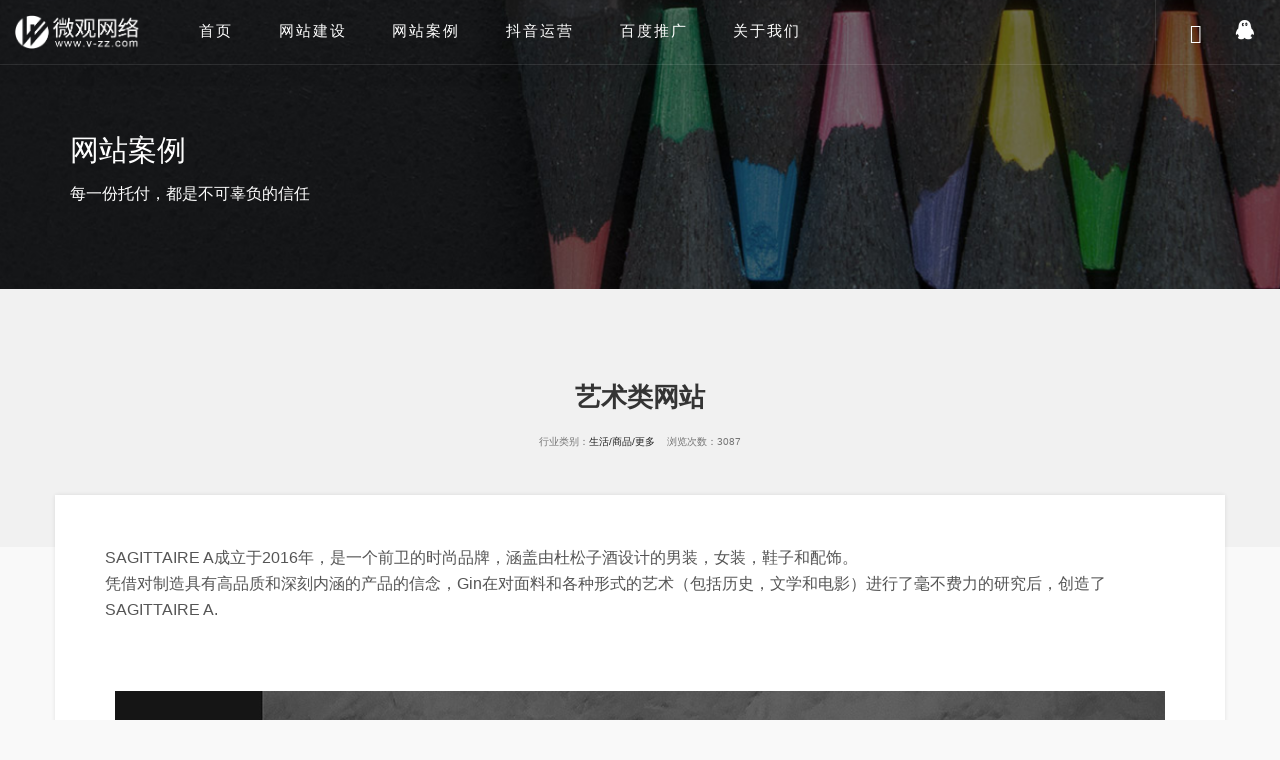

--- FILE ---
content_type: text/html; charset=utf-8
request_url: https://www.v-zz.com/749.html
body_size: 4292
content:
<!doctype html>
<html lang="zh-cn">
<head>
<base href="https://www.v-zz.com/" />
<meta charset="utf-8">
<title>艺术类网站-网站建设案例-东莞微观网络公司</title>
<meta name="keywords" content="" />
<meta name="description" content="" />
<meta name="renderer" content="webkit">
<meta http-equiv="X-UA-Compatible" content="IE=edge,chrome=1">
<meta name="viewport" content="width=device-width, initial-scale=1.0">
<meta name="applicable-device" content="pc,mobile">
<link href="/tpl/web/css/iconsmind.css" rel="stylesheet" type="text/css" media="all"/>
<link href="/tpl/web/css/bootstrap.css" rel="stylesheet" type="text/css" media="all"/>
<link href="/tpl/web/css/style.css" rel="stylesheet" type="text/css">
<link href="/tpl/web/css/theme.css" rel="stylesheet" type="text/css" media="all"/>
</head>
<body>
<div class="nav-container">
<nav class="nav-open">
  <div class="nav-bar nav--absolute nav--transparent" data-fixed-at="700" >
    <div class="nav-module logo-module left topbor"> <a href="/"><img alt="东莞微观网络" class="logo logo-dark" src="/tpl/web/images/logo-dark.png"> <img alt="东莞网站建设公司" class="logo logo-light" src="/tpl/web/images/logo-light.png"></a> </div>
    <div class="nav-module menu-module left">      <ul class="menu">
         
        <li > <a href="/" >首页</a></li> 
        <li > <a href="web.html" >网站建设</a></li> 
        <li > <a href="cp.html" >网站案例</a></li> 
        <li > <a href="douyin.html" >抖音运营</a></li> 
        <li > <a href="aicaigou.html" >百度推广</a></li> 
        <li class="listson "> <a href="gs.html" >关于我们</a>
          <ul>
                        <li><a href="gs.html#lxfs" >联系方式</a></li>
                        <li><a href="qy.html" >服务区域</a></li>
                        <li><a href="gs.html#zxly" >在线留言</a></li>
                      </ul>
        </li>      </ul>
    </div>
    <div class="nav-module right qqtop"> <a href="http://wpa.qq.com/msgrd?v=3&uin=1400380011&site=qq&menu=yes" class="nav-function" target="_blank" rel="nofollow"> <i class="socicon-qq icon icon--sm"></i> <span>在线咨询</span> </a> </div>

    <div class="nav-module right setop"><a href="tel:19928158585" class="nav-function telico" rel="nofollow"> <i class="icon-Phone-2 icon icon--sm"></i> <span>电话咨询</span> </a> <a href="javascript:volid(0);" class="nav-function modal-trigger seico" data-modal-id="search-form" rel="nofollow"> <i class="interface-search icon icon--sm"></i> <span>内容搜索</span> </a> </div>
  </div>
  </div>
 
</nav>
</div>
<div class="main-container">
  <section class="imagebg section--even" data-overlay="0">
    <div class="background-image-holder"> <img alt="艺术类网站" src="/tpl/web/images/webcase.jpg"> </div>
    <div class="container">
      <div class="row">
        <div class="col-sm-12 text-left">
          <h3 class="wow fadeInUp" data-wow-delay="0.2s" data-wow-offset="50">网站案例</a></h3>
          <p class="lead wow fadeInUp" data-wow-delay="0.4s" data-wow-offset="50">每一份托付，都是不可辜负的信任</p>
        </div>
      </div>
    </div>
  </section>
  <section class="blog-post">
    <div class="blog-post__title bg--secondary">
      <div class="container">
        <div class="row">
          <div class="col-md-8 col-md-offset-2 col-sm-10 col-sm-offset-1 text-center">
            <h1 class="wow fadeInUp" data-wow-delay="0.3s" data-wow-offset="50">艺术类网站</h1>
            <div class="blog-post__author wow fadeInUp" data-wow-delay="0.5s" data-wow-offset="50"> <span><em>行业类别：<a href="https://www.v-zz.com/cp/gdqthy.html">生活/商品/更多</a>    浏览次数：3087</em></span></div>
          </div>
        </div>
      </div>
    </div>
    <div class="container">
      <div class="row">
        <div class="newcont wow fadeInUp" data-wow-delay="0.6s" data-wow-offset="50">
          <div class="casecont">
                        <p>SAGITTAIRE A成立于2016年，是一个前卫的时尚品牌，涵盖由杜松子酒设计的男装，女装，鞋子和配饰。</p><p>凭借对制造具有高品质和深刻内涵的产品的信念，Gin在对面料和各种形式的艺术（包括历史，文学和电影）进行了毫不费力的研究后，创造了SAGITTAIRE A.&nbsp;</p> <BR />
                      </div>
          <div class="bigimg">            <img src="/res/201904/28/067880d40c796986.jpg" alt="14" /><BR />
            <BR />
                        </div>
          <BR />
          只提供部分案例展示，案例真实可查，可联系技术员提供更多案例参考
          <hr>
        </div>
      </div>
      <div class="row">
        <div class="col-sm-12 text-center">
          <div class="blog-post__share">
                                    <a class="btn btn--sm bg--facebook vpe" href="https://www.v-zz.com/748.html"> <span class="btn__text"> ← 上一篇 </span> </a>
                                                <a class="btn btn--sm bg--twitter vpe" href="https://www.v-zz.com/751.html"> <span class="btn__text"> 下一篇 → </span> </a>
                        <a class="btn btn--sm bg--plus vpe" href="https://www.v-zz.com/cp/gdqthy.html"> <span class="btn__text"> 返回栏目列表 </span> </a> </div>
        </div>
      </div>
    </div>
  </section>
  <section class="bg--primary space--sm cta cta-5 hidden-xs">
  <div class="container">
    <div class="row">
      <div class="col-sm-12 text-center">
        <h4>与我们沟通，站在您的角度提供合适的方案。</h4>
        <a class="btn btn--sm vpe"  href="/gs.html#lxfs" target="_blank" > <span class="btn__text"> 联系我们 </span> </a> </div>
    </div>
  </div>
</section>
<footer class="bg--dark footer-1 text-center-xs">
  <div class="container">
    <div class="row">
      <div class="col-md-2 col-sm-8 hidden-xs">
        <h6><a href="">快速导航</a></h6>
        <ul class="footer__navigation">          <li class="vpe"> <a href="https://www.v-zz.com/fa.html">网站解决方案</a> </li>
                    <li class="vpe"> <a href="https://www.v-zz.com/qy/dgmap.html">东莞服务区域</a> </li>
                   <li class="vpe"> <a href="https://www.v-zz.com/xw.html">资讯中心</a> </li>
        </ul>
      </div>
      <div class="col-md-2 col-sm-8 hidden-xs"> 
                <h6><a href="https://www.v-zz.com/web.html">网站建设</a></h6>
        <ul class="footer__navigation">
                    <li class="vpe"> <a href="https://www.v-zz.com/jcx.html">仿制网站</a> </li>
                    <li class="vpe"> <a href="https://www.v-zz.com/jpx.html">定制网站</a> </li>
                  </ul>
      </div>
      <div class="col-md-2 col-sm-8 hidden-xs"> 
                <h6><a href="https://www.v-zz.com/fwdz.html">服务定制</a></h6>
        <ul class="footer__navigation">
                    <li class="vpe"> <a href="https://www.v-zz.com/wztg.html">网站托管</a> </li>
                    <li class="vpe"> <a href="https://www.v-zz.com/dpzx.html">店铺装修</a> </li>
                    <li class="vpe"> <a href="https://www.v-zz.com/tpps.html">图片拍摄</a> </li>
                  </ul>
      </div>
      <div class="col-md-2 col-sm-8 hidden-xs"> 
                <h6><a href="https://www.v-zz.com/kf.html">微信制作</a></h6>
        <ul class="footer__navigation">
                    <li class="vpe"> <a href="https://www.v-zz.com/wxgzh.html">微信公众号</a> </li>
                    <li class="vpe"> <a href="https://www.v-zz.com/wxxcx.html">微信小程序</a> </li>
                  </ul>
      </div>
      <div class="col-md-4 col-sm-12">
        <h6>联系方式</h6>
        <p>地址：广东省东莞市寮步镇凫山绿桐大厦308室</p>
        <a class="btn btn--primary bg--facebook" href="tel:19928158585"> <span class="btn__text"> <i class="socicon-whatsapp"></i> 手机：19928158585</span> </a> </div>
    </div>
    <div class="row footer__lower text-center-xs">
      <div class="col-sm-12">
        <hr>
      </div>
      <div class="col-sm-6"> <span class="type--fine-print">© <span>2013-2026</span> 东莞市微观网络信息技术有限公司. <a href="https://beian.miit.gov.cn/" rel="nofollow" target="_blank">粤ICP备14098524号</a></span> </div>
      <div class="col-sm-6 text-right text-center-xs">
        <ul class="social-list">
          <li class="vpe"> <i class="socicon-baidu"></i> </li>
          <li class="vpe"> <i class="socicon-google"></i> </li>
          <li class="vpe"> <i class="socicon-apple"></i> </li>
          <li class="vpe"> <i class="socicon-android"></i> </li>
        </ul>
      </div>
    </div>
  </div>
</footer>
 </div>
<div class="modal-container search-modal" data-modal-id="search-form">
  <div class="modal-content bg-white imagebg" data-width="100%" data-height="100%">
    <div class="pos-vertical-center clearfix">
      <div class="col-md-6 col-md-offset-3 col-sm-8 col-sm-offset-2 text-center">
        <form class="clearfix" name="search" method="post" action="https://www.v-zz.com/index.php?c=search" target="_blank" id="tijiao">
          <div class="input-with-icon">
            <input type="search" name="keywords" placeholder="输入关键词后 按Enter搜索" />
            <i class="interface-search icon icon--sm" style="cursor: pointer" onclick="document.getElementById('tijiao').submit();return false"></i> </div>
        </form>
      </div>
    </div>
  </div>
</div>
<script src="/tpl/web/js/jquery-2.1.4.min.js"></script> 
<script src="/tpl/web/js/isotope.min.js"></script> 
<script src="/tpl/web/js/owl.carousel.min.js"></script> 
<script src="/tpl/web/js/scrollreveal.min.js"></script> 
<script src="/tpl/web/js/parallax.js"></script> 
<script src="/tpl/web/js/scripts.js"></script> 
<!--右侧客服-->
<div class="cndns-right"> 
   
    <div class="cndns-right-meau meau-sev hidden-xs"> <a href="javascript:" class="cndns-right-btn"> <span class="demo-icon icon-qq"></span>
    <p> QQ </p>
    </a>
    <div class="cndns-right-box">
      <div class="box-border">
        <div class="sev-t"> <span class="demo-icon icon-chat"></span>
          <p>在线咨询<i>真诚为您提供专业解答服务</i></p>
          <div class="clear"></div>
        </div>
        <div class="sev-b">
          <ul id="zixunUl">
                        <li><a href="http://wpa.qq.com/msgrd?v=3&uin=1400380011&site=qq&menu=yes" target="_blank" rel="nofollow">余先生</a></li>
                        <li><a href="http://wpa.qq.com/msgrd?v=3&uin=1994464959&site=qq&menu=yes" target="_blank" rel="nofollow">王小姐</a></li>
                        <div class="clear"></div>
          </ul>
        </div>
        <span class="arrow-right"></span> </div>
    </div>
  </div>
   
    <div class="cndns-right-meau meau-contact hidden-xs"> <a href="javascript:" class="cndns-right-btn"> <span class="demo-icon icon-phone-circled"></span>
    <p> 电话 </p>
    </a>
    <div class="cndns-right-box">
      <div class="box-border">
        <div class="sev-t"> <span class="demo-icon icon-phone-circled"></span>
          <p>19928158585<br />
            <i>7*24小时服务热线</i></p>
          <div class="clear"></div>
        </div>
        <span class="arrow-right"></span> </div>
    </div>
  </div>
   
    <div class="cndns-right-meau meau-code hidden-xs"> <a href="javascript:" class="cndns-right-btn"> <span class="demo-icon icon-wechat"></span>
    <p>微信</p>
    </a>
    <div class="cndns-right-box">
      <div class="box-border">
        <div class="sev-t"><img src="res/201804/17/e81f4aa33d40cd6a.jpg" alt="二维码" /><i>扫一扫添加微信</i></div>
        <span class="arrow-right"></span> </div>
    </div>
  </div>
    <div class="cndns-right-meau meau-top" id="top-back"><a href="javascript:" class="cndns-right-btn" onclick="topBack()"> <span class="demo-icon icon-up-open-big"></span> <i>顶部</i></a></div>
</div>
<script type="text/javascript">
$('.cndns-right').hide()
$(window).scroll(function(){
	 if($(this).scrollTop() > 200){
		$(".cndns-right").fadeIn();
	 }
	 else{
		$(".cndns-right").fadeOut();
	 }
  })
function topBack(){
  $('body,html').animate({scrollTop:0},300);
}
$('.cndns-right .cndns-right-btn:first').css({border:"none"});
</script> 
<script src="/tpl/web/js/wow.min.js"></script> 
<script>

	var windw = $(window).width();
	aa = $(".container").length;
	if(aa>0){
	if(windw > 768){
	 new WOW().init();
	}
	}

</script> 


<script src="https://res2.wx.qq.com/open/js/jweixin-1.6.0.js" type="text/javascript">
</script>
<script type="text/javascript">
//	webtitle = $(document).attr("title");
	webtitle = "艺术类网站_生活/商品/更多_网站案例 网站案例【微观网络】";
	wdc = $("*[name='description']").attr("content");
	
		webdesc = "[ https://www.v-zz.com ] "+"SAGITTAIRE A成立于2016年，是一个前卫的时尚品牌，涵盖由杜松子酒设计的男装，女装，鞋子和配饰。凭借对制造具有高品质和深刻内…"
		
	weburl = window.location.href;
$(document).ready(function(){

	setTimeout(function(){
    wx.config({
        debug: false, 
        appId: 'wx4856dad9aac94236',
        timestamp: 1768836611, 
        nonceStr: 'ce12b2a06522b3c2e73d91e5b026ebc5', 
        signature: '03d1db896198fef30d50c3d56ed26fc1652037ef', 
//		jsApiList: [ 'onMenuShareTimeline','onMenuShareAppMessage','updateTimelineShareData','updateAppMessageShareData'], 
		jsApiList: ['updateAppMessageShareData','updateTimelineShareData'], 
        
    });
	
    wx.ready(function() {
        wx.updateAppMessageShareData({
            title: webtitle, 
            desc: webdesc,
            link: weburl, 
            imgUrl: "https://www.v-zz.com/res/201904/28/fd8d2b6267f9a3fa.jpg", 
            success: function() {
                // 设置成功
            }
        });
        wx.updateTimelineShareData({
            title: webtitle, 
            desc: webdesc, 
            link: weburl, 
            imgUrl: "https://www.v-zz.com/res/201904/28/fd8d2b6267f9a3fa.jpg", 
            success: function() {
                // 设置成功
            }
        });
    });
	
	},500)

});
</script>

 
 <script src="/tpl/web/js/jquery.qrcode.min.js"></script>
<script>
  jQuery(function(){
    jQuery('#output').qrcode("");
  })
  </script>
</body>
</html>


--- FILE ---
content_type: text/css
request_url: https://www.v-zz.com/tpl/web/css/style.css
body_size: 15009
content:
@charset "utf-8";
/* CSS Document */
@import url("font-karlaopensans.css");
@import url("owl.carousel.css");
@import url("interface-icons.css");
@import url("iconsmind.css");
@import url("socicon.css");
.newbgh .imagebg { background: #000 !important;}
.indexvideo video {
	width: 100%;
    height: 100%;
    background: #000;
}
#videohui {
	/* filter: grayscale(100%);
  -webkit-filter: grayscale(100%);
  -moz-filter: grayscale(100%);
  -ms-filter: grayscale(100%);
  -o-filter: grayscale(100%); */
}
.anli ul.slides { float: left;}
.anli ul.slides li { float: left;}
/* pop */
#pop {
	background: #fff;
	width: 260px;
	border: 4px solid #cf0000;
	font-size: 12px;
	position: fixed;
	left: 10px;
	bottom: 10px;
	z-index: 99999;
	filter: alpha(opacity=90);
	-moz-opacity: 0.9;
	-khtml-opacity: 0.9;
	opacity: 0.9;
}
#popHead {
	line-height: 32px;
	background: #cf0000;
	border-bottom: 1px solid #e0e0e0;
	position: relative;
	font-size: 12px;
	padding: 0 0 0 10px;
}
#popHead h2 {
	font-size: 14px;
	color: #fff;
	line-height: 32px;
	height: 32px;
}
#popHead #popClose {
	position: absolute;
	right: 10px;
	top: 1px;
	color: #fff;
}
#popHead a#popClose:hover {
	color: #f00;
	cursor: pointer;
}
#popContent {
	padding: 5px 10px;
}
#popTitle a {
	line-height: 24px;
	font-size: 14px;
	font-family: '微软雅黑';
	color: #333;
	font-weight: bold;
	text-decoration: none;
}
#popTitle a:hover {
	color: #f60;
}
#popIntro {
	line-height: 200%;
	margin: 5px 0;
	color: #666;
}
#popMore {
	text-align: right;
	line-height: 24px;
	margin: 0 0 12px 0;
	border-bottom: 1px dotted #E1E1E1；
}
#popMore a {
	color: #f60;
}
#popMore a:hover {
	color: #f00;
}
#newBridge .icon-right-center {
	right: 0 !important;
	border-radius: 5px !important;
}
.webw {
	background: #FFF;
}
.webh {
	background: #fff;
}
.webimg {
	width: 100%;
	height: 100%;
}
.webh .imgh {
	cursor: pointer;
	position: absolute;
	left: 0;
	top: 0;
	right: 0;
	bottom: 0;
	margin: auto;
	width: 60%;
}
.fwxm  .feature { padding-top: 50px; }
.fwxm  .feature .icon {

 color: #c1c1c1 !important;
}


@media all and (max-width: 1200px) {
.webyc {
	display: none;
}
.col-md-push-6 {
	width: 100% !important;
}
.col-sm-push-4 {
	left: 0 !important;
}
.coll {
	width: 100% !important;
	left: 0 !important;
}
}
.newtt h5 {
	font-weight: normal !important;
}
.biaoge {
	border: 1px solid #dfdfdf;
	line-height: 50px;
	font-size: 14px;
}
.biaoge td {
	padding-left: 10px;
}

@media all and (max-width: 990px) {
.menu li.listson {
	background: none !important;
}
.menu > li a {
	display: block !important;
}
.topbor {
	border-bottom: 1px solid #e9e9e9;
}
}
.telico {
	display: none !important;
}
.diyh h2 {
	font-size: 3.8em;
	line-height: 1.015625em;
	margin-bottom: 0.40625em;
}
.prih {
	font-size: 4em;
	line-height: 1.015625em;
	margin-bottom: 0.40625em;
	color: #343434;
	font-weight: bold;
}
.b-r10 { border-radius: 10px; overflow: hidden}
@media (max-width: 999px) {
.diyh h2 {
	font-size: 3.5em;
	line-height: 1.015625em;
	margin-bottom: 0.40625em;
}
.prih {
	font-size: 3.5em;
	line-height: 1.015625em;
	margin-bottom: 0.40625em;
}
}

@media (max-width: 767px) {
.diyh h2 {
	font-size: 1.7em;
	line-height: 1.421875em;
	margin-bottom: 0.40625em;
}
.prih {
	font-size: 1.7em;
	line-height: 1.421875em;
	margin-bottom: 0.40625em;
}
}

.fuwu .pricing-1 h6 { font-weight: normal !important;}
.fontn { font-weight: normal !important;}

.fwjg p { font-size: 14px !important; line-height: 24px; }
.fwnr p { font-size: 14px !important; line-height: 24px; }
.fwnr h4 { font-weight: normal !important; }

.fwjg .btn span { font-size: 16px !important; }


.comment {
	clear: both;
	display: block;
    width: 90%;
    margin: 30px auto;
	padding: 0;
	border-top: 1px dashed #ccc;
}
.comment div.phpok-title {
	padding: 15px 0 13px 0;
	color: #333;
	font-size: 16px;
}
.comment div.phpok-title em {
	color: #e74851;
	font-family: Georgia;
	font-size: 20px;
}
.comment input.comment-submit {
	cursor: pointer;
	padding: 10px 30px;
	background: #3b5998;
/*	border: 1px solid #ccc;*/
	border-radius: 5px;
	margin-bottom: 20px;
}
.comment input.comment-submit:hover {
	background: #00aced;
	font-weight: bold;
}
.comment textarea.comment-textarea {
	width: 99%;
	height: 84px;
	border-radius: 20px;
}
.comment dl {
	margin-bottom: 15px;
	;
	overflow: hidden;
}
.comment dt {
	float: left;
	width: 50px;
	padding-bottom: 10px
}
.comment dt img {
	width: 42px;
	height: 42px;
	border-radius: 3px;
}
.comment dd {
	float: left;
	width: 90%;
}
.comment dd .remarks {
	background: #fff;
	border-radius: 10px;
	padding: 15px;
	position: relative;
	margin-bottom: 5px;
}
.comment dd .remarks .postmessage {
	margin-top: 4px;
	margin-bottom: 4px;
	font-size: 14px;
	line-height: 1.5em;
}
.comment dd .remarks .postmessage p {
	margin-top: 4px;
}
.comment dd .remarks .moddiv {
	padding: 5px 0;
	text-align: right;
	color: #999;
	font-size: 13px;
}
.comment dd .remarks .moddiv .nickname {
	font-weight: bold;
	padding-right: 10px;
}
.comment dd fieldset.reply {
	margin: 3px;
	border: 1px solid #e0e6ef;
	padding: 0 10px 10px 20px;
	border-radius: 5px;
	line-height: 170%;
	background: #f7faff;
}
.comment dd fieldset.reply p {
	color: #333;
	padding: 5px 0;
}
.comment dd fieldset.reply legend {
	padding: 0 5px;
	color: #dd4b39;
	border: none;
	font-size: 1.1em;
}
.comment dd fieldset.reply div.rdate {
	color: #a1a1a1;
	font-style: italic;
	display: block;
	clear: both;
	line-height: 170%;
}


div.pfw {
	position: relative;
	margin-top: 30px;
	border-top: 1px dotted #e1e1e1;
	padding-top: 10px;
}
div.pfw:after {
	content: ".";
	display: block;
	height: 0;
	clear: both;
	visibility: hidden;
	line-height: 0;
	overflow: hidden;
}
div.pfw h3 {
	height: 40px;
	line-height: 40px;
	font-size: 14px;
	margin: 0;
	padding: 0 0 0 20px;
	color: #333;
	font-weight: bold;
	overflow: hidden;
	text-overflow: ellipsis;
	white-space: nowrap;
	display: block;
}
div.pfw h3 small {
	font-size: 12px;
	color: #666;
	font-weight: normal;
	padding-left: 4px;
	font-style: normal;
}
div.pfw h3 .more {
	display: block;
	float: right;
	height: 30px;
	line-height: 30px;
	padding-right: 8px;
	font-weight: normal;
	font-size: 12px;
	margin-right: 5px;
}
div.pfw .content {
	margin: 5px;
	font-size: 14px;
	line-height: 1.6em;
	padding: 10px;
}
div.pfw .adm_reply {
	font-size: 0.8em;
	line-height: 200%;
	padding: 25px 5px 25px 25px;
	margin: 10px;
	position: relative;
	border-radius: 10px;
	color: #333;
	background: #fff
}
div.pfw a {
	color: #333 !important;
	
}
div.pfw .adm_reply a {
	color: #337ab7 !important;
	
	
}
div.pfw h3 a {
	overflow: hidden;
	text-overflow: ellipsis;
	white-space: nowrap;
	display: block;
	font-size: 1.2em;
}
div.pfw .adm_reply a {
	line-height: 21px;
}
div.pfw .adm_reply a:hover {
}
div.pfw .adm_reply span {
	color: #ce2828;
	margin-bottom: 20px;
}
div.pfw .adm_reply span img {
	display: inline;
}
.wdss { font-size: 1em !important;}
.aldh {padding-top: 6.5em; padding-bottom: 0; background:#f4f4f4; }
.alzt img { margin-bottom:1em !important;}
@media (max-width: 767px){
	.alzt { padding-top:0 !important; }
/*	.aldh {padding-top: 0 !important; padding-bottom: 0 !important;}*/
}

@media (max-width: 1200px){
.wztd .col-sm-4 {
    width: 50%;
}

.indexyw .background-image-holder{
	display: none;
}
}
@media (max-width: 768px){
.wztd .col-sm-4 {
    width: 100%;
}
.webfwyd p.lead{
	margin-bottom: 40px !important;
}
.indexyw p.lead{
	margin-bottom: 40px !important;
}
.indexyw .background-image-holder{
	display: block;
}

}




.bdn { border: none !important;}
.bdn em { font-size: 12px;}
.bdn .bdd1 { border-bottom: 1px dashed #e1e1e1; }
.bdn .comment__text h5 { margin-bottom: 10px !important; }
.bdn .comment__text p a { color: #425cbb; text-decoration: none;}
.wenda .modal-trigger i { font-size: 1.3em}
.bdn .comment__text h5.fkly {margin-bottom: 0px !important;font-weight: normal !important;}
.btnr h1 { font-size: 22px !important; line-height: 28px;}
.newtt .newp { font-size: 14px; line-height: 23px; margin-top: 10px; }
.mbxdh a { font-size: 14px !important;}
.bdn h5.bt { color: #dd4b39 !important;}
.qydt .owl-prev { color: #fff !important; opacity: 0.4;}
.qydt .owl-next { color: #fff !important; opacity: 0.4;}
.wztd h4 {    margin: 0.50625em 0 !important; }
.anli .owl-nav {top: 35% !important;}
.anli .owl-prev { display: block !important; left:0 !important; }
.anli .owl-next { display: block !important; right:0 !important; }
.anli .owl-dots {display: none !important;}

#newBridge {display: none !important;}
.fontw {
    padding: 15px;
    color: #333;
    font-weight: bold;
}
.alfen ul li {
       margin-right: 1.4em !important;    
}
.alfen ul li:after {
        content: ' ' !important;
	margin-left: 0 !important;
}
.alfen ul li a {
    font-style: normal !important;
	font-size: 14px;
}
.alfen ul li * { transition: all .5s; }
.alfen ul li:hover {  transform: translateY(-3px)}

.bgyy2 {
	border:none !important;
	-webkit-box-shadow: 0 0 4px rgba(0,0,0,.15);
    -moz-box-shadow: 0 0 4px rgba(0,0,0,.15);
    box-shadow: 0 0 4px rgba(0,0,0,.15);

}
.bgyy {
	border:none !important;
	-webkit-box-shadow: 0 0 5px rgba(0,0,0,.1);
    -moz-box-shadow: 0 0 5px rgba(0,0,0,.1);
    box-shadow: 0 0 5px rgba(0,0,0,.1);

}

*, h1, h2, h3, h4, h5, h6, p, ul, a {
	margin: 0;
	padding: 0;
}
/**! 2. Helper Classes **/

/*
html {
    filter: progid:DXImageTransform.Microsoft.BasicImage(grayscale=1);
    -webkit-filter: grayscale(100%);}
*/

.clearfix {
	overflow: hidden;
}
.allow-overflow {
	overflow: visible;
}
.container .row--gapless {
	padding-left: 15px;
	padding-right: 15px;
}
.container .row--gapless > div[class*='col-'] {
	padding: 0;
}
/**! 3. Typography **/


html {
	font-size: 100%;
}
i, cite, em, var, address, dfn {
	font-style: normal;
}

@media all and (max-width: 768px) {
html {
	font-size: 87.5%;
}
	
}
body {
	font-size: 1em;
	line-height: 1.625em;
	-webkit-font-smoothing: antialiased;
	-moz-osx-font-smoothing: grayscale;
	font-family: "微软雅黑", "Microsoft YaHei", Arial, "宋体", sans-serif;
	color: #767676;
	font-weight: 400;
}
h1, h2, h3, h4, h5, h6, .h1, .h2, .h3, .h4, .h5, .h6 {
	font-family: "微软雅黑", "Microsoft YaHei", Arial, "宋体", sans-serif;
	color: #343434;
	font-weight: bold !important;
	font-variant-ligatures: common-ligatures;
	margin-top: 0;
	margin-bottom: 0;
}
h1, .h1 {
	font-size: 4em;
	line-height: 1.015625em;
}
h2, .h2 {
	font-size: 2.8125em;
	line-height: 1.15555556em;
}
h3, .h3 {
	font-size: 2em;
	line-height: 1.421875em;
}
h4, .h4 {
	font-size: 1.4375em;
	line-height: 1.41304348em;
}
h5, .h5 {
	font-size: 1em;
	line-height: 1.625em;
}
h6, .h6 {
	font-size: 0.825em;
	line-height: 2.6em;
}
.lead {
	font-size: 1em;
	line-height: 1.69565217em;
}
.lead a {
	text-decoration: none;
}

@media all and (max-width: 767px) {
	.imagebg .btn { min-width: 30% !important;}
	.btn {padding: 0.4em 3em !important}
	body {
		font-size: 0.9em;}
h1, .h1 {
	font-size: 2.8125em;
	line-height: 1.15555556em;
}
h2, .h2 {
	font-size: 2em;
	line-height: 1.421875em;
}
h3, .h3 {
	font-size: 1.4375em;
	line-height: 1.625em;
}
.lead {
	font-size: 1em;
	line-height: 1.41304348em;
}
	
}
.newcont {
	color: #555;
}
.newcont p {
	/* margin-bottom: 0.325em; */
	margin-bottom: 0em;
}
p, ul, ol, pre, table, blockquote {
	margin-bottom: 1.625em;
}
ul, ol {
	list-style: none;
}
ul:not(.menu):not(.slides):not(.accordion):not(.tabs):not(.tabs-content), ol:not(.menu):not(.slides):not(.accordion):not(.tabs):not(.tabs-content) {
	line-height: 2.34375em;
}
ul.bullets {
	list-style: inside;
}
ol {
	list-style-type: upper-roman;
	list-style-position: inside;
}
blockquote {
	font-size: 2em;
	line-height: 1.421875em;
	padding: 0;
	margin: 0;
	border-left: 0;
}
strong {
	font-weight: 600;
}
hr {
	margin: 1.625em 0;
	border-color: #f4f4f4;
}
a:hover, a:focus, a:active {
	text-decoration: none;
	outline: none;
}
#topcontrol {
	z-index: 9999;
}
/*! Typography -- Helpers */



.type--uppercase {
	text-transform: uppercase;
}
.type--bold {
	font-weight: bold;
}
.type--italic {
	font-weight: italic;
}
.type--fine-print {
	font-size: 0.9em;
}
.type--strikethrough {
	text-decoration: line-through;
	opacity: .5;
}
.type--underline {
	text-decoration: underline;
}
.type--body-font {
	font-family: "微软雅黑", "Microsoft YaHei", Arial, "宋体", sans-serif;
}
/**! 4. Position **/



body {
	overflow-x: hidden;
}
.pos-relative {
	position: relative;
}
.pos-absolute {
	position: absolute;
}
.pos-absolute.container {
	left: 0;
	right: 0;
}
.pos-top {
	top: 0;
}
.pos-bottom {
	bottom: 0;
}
.pos-right {
	right: 0;
}
.pos-left {
	left: 0;
}
.pos-vertical-center {
	position: relative;
	top: 50%;
	transform: translateY(-50%);
	-webkit-transform: translateY(-50%);
}

@media all and (max-width: 767px) {
.bg--secondary {
	padding: 4.875em 0;
}
.pos-vertical-center {
	top: 0;
	transform: none;
	-webkit-transform: none;
}
}

@media all and (max-height: 600px) {
.pos-vertical-center {
	top: 40%;
	transform: none;
	-webkit-transform: none;
}
}
.pos-vertical-align-columns {
	display: table;
	table-layout: fixed;
	width: 100%;
}
.pos-vertical-align-columns > div[class*='col-'] {
	display: table-cell;
	float: none;
	vertical-align: middle;
}

@media all and (max-width: 990px) {
.pos-vertical-align-columns {
	display: block;
	width: auto;
}
.pos-vertical-align-columns > div[class*='col-'] {
	display: block;
}
}
.inline-block {
	display: inline-block;
}
.block {
	display: block;
}
.text-center {
	text-align: center;
}
.text-left {
	text-align: left;
}
.text-right {
	text-align: right;
}

@media all and (max-width: 990px) {
.text-center-md {
	text-align: center;
}
.text-left-md {
	text-align: left;
}
.text-right-md {
	text-align: right;
}
}

@media all and (max-width: 767px) {
.text-center-xs {
	text-align: center;
}
.text-left-xs {
	text-align: left;
}
.text-right-xs {
	text-align: right;
}
}
/**! 5. Element Size **/



.height-100, .height-90, .height-80, .height-70, .height-60, .height-50, .height-40, .height-30, .height-20, .height-10 {
	height: auto;
	padding: 5em 0;
}

@media all and (max-width: 767px) {
.height-100, .height-90, .height-80, .height-70, .height-60, .height-50, .height-40, .height-30, .height-20, .height-10 {
	height: auto;
	padding: 4em 0;
}
}

@media all and (min-height: 600px) and (min-width: 767px) {
.height-10 {
	height: 10vh;
}
.height-20 {
	height: 20vh;
}
.height-30 {
	height: 30vh;
}
.height-40 {
	height: 40vh;
}
.height-50 {
	height: 50vh;
}
.height-60 {
	height: 60vh;
}
.height-70 {
	height: 70vh;
}
.height-80 {
	height: 80vh;
}
.height-90 {
	height: 90vh;
}
.height-100 {
	height: 100vh;
}
}
/**! 6. Images **/



img {
	max-width: 100%;
	margin-bottom: 1.625em;
}
p + img, img:last-child {
	margin-bottom: 0;
}
.img--fullwidth {
	width: 100%;
}
[data-grid="2"].masonry {
	-webkit-column-count: 2;
	-webkit-column-gap: 0;
	-moz-column-count: 2;
	-moz-column-gap: 0;
	column-count: 2;
	column-gap: 0;
}
[data-grid="2"].masonry li {
	width: 100%;
	float: none;
}
[data-grid="2"] li {
	width: 50%;
	display: inline-block;
}
[data-grid="3"].masonry {
	-webkit-column-count: 3;
	-webkit-column-gap: 0;
	-moz-column-count: 3;
	-moz-column-gap: 0;
	column-count: 3;
	column-gap: 0;
}
[data-grid="3"].masonry li {
	width: 100%;
	float: none;
}
[data-grid="3"] li {
	width: 33.33333333%;
	display: inline-block;
}
[data-grid="4"].masonry {
	-webkit-column-count: 4;
	-webkit-column-gap: 0;
	-moz-column-count: 4;
	-moz-column-gap: 0;
	column-count: 4;
	column-gap: 0;
}
[data-grid="4"].masonry li {
	width: 100%;
	float: none;
}
[data-grid="4"] li {
	width: 25%;
	display: inline-block;
}
[data-grid="5"].masonry {
	-webkit-column-count: 5;
	-webkit-column-gap: 0;
	-moz-column-count: 5;
	-moz-column-gap: 0;
	column-count: 5;
	column-gap: 0;
}
[data-grid="5"].masonry li {
	width: 100%;
	float: none;
}
[data-grid="5"] li {
	width: 20%;
	display: inline-block;
}
[data-grid="6"].masonry {
	-webkit-column-count: 6;
	-webkit-column-gap: 0;
	-moz-column-count: 6;
	-moz-column-gap: 0;
	column-count: 6;
	column-gap: 0;
}
[data-grid="6"].masonry li {
	width: 100%;
	float: none;
}
[data-grid="6"] li {
	width: 16.66666667%;
	display: inline-block;
}
[data-grid="7"].masonry {
	-webkit-column-count: 7;
	-webkit-column-gap: 0;
	-moz-column-count: 7;
	-moz-column-gap: 0;
	column-count: 7;
	column-gap: 0;
}
[data-grid="7"].masonry li {
	width: 100%;
	float: none;
}
[data-grid="7"] li {
	width: 14.28571429%;
	display: inline-block;
}
[data-grid="8"].masonry {
	-webkit-column-count: 8;
	-webkit-column-gap: 0;
	-moz-column-count: 8;
	-moz-column-gap: 0;
	column-count: 8;
	column-gap: 0;
}
[data-grid="8"].masonry li {
	width: 100%;
	float: none;
}
[data-grid="8"] li {
	width: 12.5%;
	display: inline-block;
}

@media all and (max-width: 767px) {
[data-grid]:not(.masonry) li {
	width: 33.333333%;
}
[data-grid="2"]:not(.masonry) li {
	width: 50%;
}
[data-grid].masonry {
	-webkit-column-count: 1;
	-moz-column-count: 1;
	column-count: 1;
}
}

.features-10 .feature * { transition: all .5s; }


.features-10 .feature:hover i {  transform: scale(1.3) !important;   }
.features-10 .feature:hover h4 { transform: translateY(5px)}
.features-10 .feature:hover p { transform: translateY(5px)}
.main-container .imagebg { overflow: hidden; background: #000; }

/*
.main-container .imagebg .background-image-holder { 
    -webkit-animation: banner_inside 20s infinite;
    -moz-animation: banner_inside 20s infinite;
    -o-animation: banner_inside 20s infinite;
    animation: banner_inside 20s infinite;
}
*/

.main-container .section--even .background-image-holder { 
    -webkit-animation: banner_inside 20s infinite;
    -moz-animation: banner_inside 20s infinite;
    -o-animation: banner_inside 20s infinite;
    animation: banner_inside 20s infinite;
}

.main-container .height-60 .background-image-holder { 
    -webkit-animation: banner_inside 20s infinite;
    -moz-animation: banner_inside 20s infinite;
    -o-animation: banner_inside 20s infinite;
    animation: banner_inside 20s infinite;
}


.indexbanner .owl-item.active .background-image-holder { 
    -webkit-animation: banner_inside 20s infinite;
    -moz-animation: banner_inside 20s infinite;
    -o-animation: banner_inside 20s infinite;
    animation: banner_inside 20s infinite;
}

 @-webkit-keyframes banner_inside {
 from {
 -webkit-transform: scale(1);
 transform: scale(1);
}
 to {
 -webkit-transform: scale(1.1);
 transform: scale(1.1);
}
 100% {
 -webkit-transform: scale(1);
 transform: scale(1);
}
}
 @-moz-keyframes banner_inside {
 0% {
 -webkit-transform: scale(1);
 transform: scale(1);
}
 50% {
 -webkit-transform: scale(1.1);
 transform: scale(1.1);
}
 100% {
 -webkit-transform: scale(1);
 transform: scale(1);
}
}
 @-o-keyframes banner_inside {
 0% {
 -webkit-transform: scale(1);
 transform: scale(1);
}
 50% {
 -webkit-transform: scale(1.1);
 transform: scale(1.1);
}
 100% {
 -webkit-transform: scale(1);
 transform: scale(1);
}
}
 @keyframes banner_inside {
 0% {
 -webkit-transform: scale(1);
 transform: scale(1);
}
 50% {
 -webkit-transform: scale(1.1);
 transform: scale(1.1);
}
 100% {
 -webkit-transform: scale(1);
 transform: scale(1);
}
}

.background-image-holder {
	position: absolute;
	width: 100%;
	height: 100%;
	top: 0;
	left: 0;
	background-size: cover !important;
	background-position: 50% 50% !important;
	z-index: 0;
	transition: 0.3s linear;
	-webkit-transition: 0.3s linear;
	-moz-transition: 0.3s linear;
	opacity: 1;
	background: #fff;
}
.background-image-holder.background--bottom {
	background-position: 50% 100% !important;
}
.background-image-holder.background--top {
	background-position: 50% 0% !important;
}
.image--light .background-image-holder {
	background: none;
}

.background-image-holder img {
	width: 100%;
	height: 100%;
}



.bndiannao {
	position: absolute;
	width: 100%;
	height: 100%;
	top: 0;
	left: 0;
	background-size: cover !important;
	background-position: 50% 50% !important;
	z-index: 0;
	transition: 0.3s linear;
	-webkit-transition: 0.3s linear;
	-moz-transition: 0.3s linear;
	opacity: 1;
	background: #000;
}
.bndiannao.background--bottom {
	background-position: 50% 100% !important;
}
.bndiannao.background--top {
	background-position: 50% 0% !important;
}
.image--light .bndiannao {
	background: none;
}

.bndiannao img {
	width: 100%;
	height: 100%;
}



.bnyidong {display: none;}

@media all and (max-width: 970px) {

	.bnyidong { display: block;}
	.bndiannao { display: none;}

  }





[data-overlay] {
	position: relative;
}
[data-overlay]:before {
/*
	position: absolute;
	content: '';
		background: #232323;

	background: #070707;
	width: 100%;
	height: 100%;
	top: 0;
	left: 0;
	z-index: 1;
*/
}
[data-overlay] *:not(.container):not(.background-image-holder):not(.instafeed--background) {
	z-index: 2;
}
[data-overlay].image--light:before {
	background: #fff;
}
[data-overlay].bg--primary:before {
	background: #425cbb;
}
/*
[data-overlay="1"]:before {
	opacity: 0.1;
}
[data-overlay="2"]:before {
	opacity: 0.2;
}
[data-overlay="3"]:before {
	opacity: 0.3;
}
[data-overlay="4"]:before {
	opacity: 0.4;
}
[data-overlay="5"]:before {
	opacity: 0.5;
}
[data-overlay="6"]:before {
	opacity: 0.6;
}
[data-overlay="7"]:before {
	opacity: 0.7;
}
[data-overlay="8"]:before {
	opacity: 0.8;
}
[data-overlay="9"]:before {
	opacity: 0.9;
}
[data-overlay="10"]:before {
	opacity: 1;
}
[data-overlay="0"]:before {
	opacity: 0;
}
*/
[data-scrim-bottom] {
	position: relative;
}
[data-scrim-bottom]:before {
	position: absolute;
	content: '';
	width: 100%;
	height: 80%;
	background: -moz-linear-gradient(top, rgba(0, 0, 0, 0) 0%, #232323 100%);
	/* FF3.6+ */



	background: -webkit-gradient(linear, left top, left bottom, color-stop(0%, rgba(0, 0, 0, 0)), color-stop(100%, #232323));
	/* Chrome,Safari4+ */



	background: -webkit-linear-gradient(top, rgba(0, 0, 0, 0) 0%, #232323 100%);
	/* Chrome10+,Safari5.1+ */



	background: -o-linear-gradient(top, rgba(0, 0, 0, 0) 0%, #232323 100%);
	/* Opera 11.10+ */



	background: -ms-linear-gradient(top, rgba(0, 0, 0, 0) 0%, #232323 100%);
	/* IE10+ */



	background: linear-gradient(to bottom, rgba(0, 0, 0, 0) 0%, #232323 100%);
	bottom: 0;
	left: 0;
	z-index: 1;
	backface-visibility: hidden;
}
[data-scrim-bottom]:not(.image--light) h1, [data-scrim-bottom]:not(.image--light) h2, [data-scrim-bottom]:not(.image--light) h3, [data-scrim-bottom]:not(.image--light) h4, [data-scrim-bottom]:not(.image--light) h5, [data-scrim-bottom]:not(.image--light) h6 {
	color: #b3b3b3;
}
[data-scrim-bottom]:not(.image--light) p, [data-scrim-bottom]:not(.image--light) span, [data-scrim-bottom]:not(.image--light) ul {
	color: #f6f6f6;
}
[data-scrim-bottom].image--light:before {
	background: #fff;
}
[data-scrim-bottom="1"]:before {
	opacity: 0.1;
}
[data-scrim-bottom="2"]:before {
	opacity: 0.2;
}
[data-scrim-bottom="3"]:before {
	opacity: 0.3;
}
[data-scrim-bottom="4"]:before {
	opacity: 0.4;
}
[data-scrim-bottom="5"]:before {
	opacity: 0.5;
}
[data-scrim-bottom="6"]:before {
	opacity: 0.6;
}
[data-scrim-bottom="7"]:before {
	opacity: 0.7;
}
[data-scrim-bottom="8"]:before {
	opacity: 0.8;
}
[data-scrim-bottom="9"]:before {
	opacity: 0.9;
}
[data-scrim-bottom="10"]:before {
	opacity: 1;
}
[data-scrim-top] {
	position: relative;
}
[data-scrim-top]:before {
	position: absolute;
	content: '';
	width: 100%;
	height: 80%;
	background: -moz-linear-gradient(bottom, #232323 0%, rgba(0, 0, 0, 0) 100%);
	/* FF3.6+ */



	background: -webkit-gradient(linear, left bottom, left bottom, color-stop(0%, #232323), color-stop(100%, rgba(0, 0, 0, 0)));
	/* Chrome,Safari4+ */



	background: -webkit-linear-gradient(bottom, #232323 0%, rgba(0, 0, 0, 0) 100%);
	/* Chrome10+,Safari5.1+ */



	background: -o-linear-gradient(bottom, #232323 0%, rgba(0, 0, 0, 0) 100%);
	/* Opera 11.10+ */



	background: -ms-linear-gradient(bottom, #232323 0%, rgba(0, 0, 0, 0) 100%);
	/* IE10+ */



	background: linear-gradient(to bottom, #232323 0%, rgba(0, 0, 0, 0) 100%);
	top: 0;
	left: 0;
	z-index: 1;
}
[data-scrim-top]:not(.image--light) h1, [data-scrim-top]:not(.image--light) h2, [data-scrim-top]:not(.image--light) h3, [data-scrim-top]:not(.image--light) h4, [data-scrim-top]:not(.image--light) h5, [data-scrim-top]:not(.image--light) h6 {
	color: #b3b3b3;
}
[data-scrim-top]:not(.image--light) p, [data-scrim-top]:not(.image--light) span, [data-scrim-top]:not(.image--light) ul {
	color: #f6f6f6;
}
[data-scrim-top].image--light:before {
	background: #fff;
}
[data-scrim-top="1"]:before {
	opacity: 0.1;
}
[data-scrim-top="2"]:before {
	opacity: 0.2;
}
[data-scrim-top="3"]:before {
	opacity: 0.3;
}
[data-scrim-top="4"]:before {
	opacity: 0.4;
}
[data-scrim-top="5"]:before {
	opacity: 0.5;
}
[data-scrim-top="6"]:before {
	opacity: 0.6;
}
[data-scrim-top="7"]:before {
	opacity: 0.7;
}
[data-scrim-top="8"]:before {
	opacity: 0.8;
}
[data-scrim-top="9"]:before {
	opacity: 0.9;
}
[data-scrim-top="10"]:before {
	opacity: 1;
}
.imagebg {
	position: relative;
}
.imagebg .container {
	z-index: 2;
}
.imagebg .container:not(.pos-absolute) {
	position: relative;
}
.imagebg:not(.image--light) h1, .imagebg:not(.image--light) h2, .imagebg:not(.image--light) h3, .imagebg:not(.image--light) h4, .imagebg:not(.image--light) h5, .imagebg:not(.image--light) h6, .imagebg:not(.image--light) p, .imagebg:not(.image--light) ul {
	color: #fff;
}
.imagebg:not(.image--light) .bg--white h1, .imagebg:not(.image--light) .bg--white h2, .imagebg:not(.image--light) .bg--white h3, .imagebg:not(.image--light) .bg--white h4, .imagebg:not(.image--light) .bg--white h5, .imagebg:not(.image--light) .bg--white h6 {
	color: #232323;
}
.imagebg:not(.image--light) .bg--white p, .imagebg:not(.image--light) .bg--white ul {
	color: #767676;
}
div[data-overlay] h1, div[data-overlay] h2, div[data-overlay] h3, div[data-overlay] h4, div[data-overlay] h5, div[data-overlay] h6 {
	color: #fff;
}
div[data-overlay] p, div[data-overlay] ul {
	color: #fff;
}
.parallax {
	overflow: hidden;
}
.parallax .background-image-holder {
	transition: none !important;
}
/**! 7. Colors **/



body {
	background: #f9f9f9;
}
.bg--secondary {
	background: #f1f1f1;
}

.color--primary {
	color: #425cbb !important;
}
a {
	color: #425cbb;
}
.color--primary-1 {
	color: #7cc36a !important;
}
.color--primary-2 {
	color: #d14b4b !important;
}
.color--white {
	color: #fff;
}
.color--dark {
	color: #232323;
}
.bg--dark {
	background: #232323;
}
.bg--dark *:not(a) {
	color: #f5f5f5;
}
.bg--dark a:not(.btn) {
	color: #fff;
}
.bg--white {
	background: #fff;
}
.bg--site {
	background: #f9f9f9;
}

.bg--primary {
	background: #425cbb;
}
.bg--primary p, .bg--primary span, .bg--primary ul, .bg--primary a:not(.btn) {
	color: #fff;
}
.bg--primary h1, .bg--primary h2, .bg--primary h3, .bg--primary h4, .bg--primary h5, .bg--primary h6, .bg--primary i {
	color: #fff;
}
.bg--white {
	background: #fff;
}
.bg--white p, .bg--white span, .bg--white ul, .bg--white a:not(.btn) {
	color: #767676;
}
.bg--white h1, .bg--white h2, .bg--white h3, .bg--white h4, .bg--white h5, .bg--white h6, .bg--white i {
	color: #232323;
}
.bg--primary-1 {
	background: #7cc36a;
}
.bg--primary-1 p, .bg--primary-1 span, .bg--primary-1 ul, .bg--primary-1 a:not(.btn) {
	color: #fff;
}
.bg--primary-1 h1, .bg--primary-1 h2, .bg--primary-1 h3, .bg--primary-1 h4, .bg--primary-1 h5, .bg--primary-1 h6, .bg--primary-1 i {
	color: #fff;
}
.bg--primary-2 {
	background: #d14b4b;
}
.bg--primary-2 p, .bg--primary-2 span, .bg--primary-2 ul, .bg--primary-2 a:not(.btn) {
	color: #fff;
}
.bg--primary-2 h1, .bg--primary-2 h2, .bg--primary-2 h3, .bg--primary-2 h4, .bg--primary-2 h5, .bg--primary-2 h6, .bg--primary-2 i {
	color: #fff;
}
.image-bg:not(.image-light) *:not(a) {
	color: #fff;
}
.color--facebook {
	color: #3b5998;
}
.color--twitter {
	color: #00aced;
}
.color--googleplus {
	color: #dd4b39;
}
.color--instagram {
	color: #125688;
}
.color--pinterest {
	color: #cb2027;
}
.color--dribbble {
	color: #ea4c89;
}
.color--behance {
	color: #053eff;
}
.bg--facebook {
	background: #3b5998;
	color: #fff;
}
.bg--twitter {
	background: #00aced;
	color: #fff;
}
.bg--plus {
	background: #dd4b39;
	color: #fff;
}
.bg--plus {
	background: #dd4b39;
	color: #fff;
}
.bg--instagram {
	background: #125688;
	color: #fff;
}
.bg--pinterest {
	background: #cb2027;
	color: #fff;
}
.bg--dribbble {
	background: #ea4c89;
	color: #fff;
}
.bg--behance {
	background: #053eff;
	color: #fff;
}
/**! 8. Buttons **/



.btn {
	font-family: "微软雅黑", "Microsoft YaHei", Arial, "宋体", sans-serif;
	transition: 0.1s linear;
	-webkit-transition: 0.1s linear;
	-moz-transition: 0.1s linear;
	border-radius: 100px;
	padding-top: 0.54166667em;
	padding-bottom: 0.65em;
	padding-right: 3.25em;
	padding-left: 3.25em;
	border: 1px solid #232323;
	border-width: 2px;
	font-size: inherit;
	line-height: 1.625em;
	text-transform: uppercase;
}
.btn .btn__text, .btn i {
	color: #343434;
	border-color: #343434;
	font-weight: 400;
	font-size: 1em;
}
.btn + .btn {
	margin-left: 1.625em;
}
.btn[class*='col-'] {
	margin-left: 0;
	margin-right: 0;
}
.btn:active {
	box-shadow: none;
	-webkit-box-shadow: none;
}
.btn.bg--facebook, .btn.bg--twitter, .btn.bg--instagram, .btn.bg--plus, .btn.bg--pinterest, .btn.bg--dribbble, .btn.bg--behance {
	border-color: rgba(0, 0, 0, 0) !important;
}
.btn.bg--facebook .btn__text, .btn.bg--twitter .btn__text, .btn.bg--instagram .btn__text, .btn.bg--plus .btn__text, .btn.bg--pinterest .btn__text, .btn.bg--dribbble .btn__text, .btn.bg--behance .btn__text {
	color: #fff;
}
.btn.bg--facebook .btn__text i, .btn.bg--twitter .btn__text i, .btn.bg--instagram .btn__text i, .btn.bg--plus .btn__text i, .btn.bg--pinterest .btn__text i, .btn.bg--dribbble .btn__text i, .btn.bg--behance .btn__text i {
	color: #fff;
}
.btn.bg--facebook:hover, .btn.bg--twitter:hover, .btn.bg--instagram:hover, .btn.bg--plus:hover, .btn.bg--pinterest:hover, .btn.bg--dribbble:hover, .btn.bg--behance:hover {
	opacity: .9;
}
.btn:first-child {
	margin-left: 0;
}
.btn:last-child {
	margin-right: 0;
}
.btn--xs {
	padding-top: 0;
	padding-bottom: 0;
	padding-right: 1.625em;
	padding-left: 1.625em;
}
.btn--sm {
	padding-top: 0.36111111em;
	padding-bottom: 0.43333333em;
	padding-right: 2.16666667em;
	padding-left: 2.16666667em;
}
.btn--lg {
	padding-top: 0.67708333em;
	padding-bottom: 0.8125em;
	padding-right: 4.0625em;
	padding-left: 4.0625em;
}
.btn--lg .btn__text {
	font-size: 0.78125em;
}
.btn--primary, .btn--primary:visited {
	background: #425cbb;
	border-color: #425cbb;
}
.btn *{ transition: all .3s;}
.btn .btn__text { display: inline-block}
.btn:hover .btn__text {
	 transform: translateX(2px);
	
}

.btn--primary .btn__text, .btn--primary:visited .btn__text {
	color: #fff;
	
}
.btn--primary .btn__text i, .btn--primary:visited .btn__text i {
	color: #fff;
}
.btn--primary:hover {
	background: #546cc3;
}
.btn--primary:active {
	background: #3b53a8;
}
.btn--primary-1, .btn--primary-1:visited {
	background: #7cc36a;
	border-color: #7cc36a;
}
.btn--primary-1 .btn__text, .btn--primary-1:visited .btn__text {
	color: #fff;
}
.btn--primary-1:hover {
	background: #8cca7c;
}
.btn--primary-1:active {
	background: #6cbc58;
}
.btn--primary-2, .btn--primary-2:visited {
	background: #d14b4b;
	border-color: #d14b4b;
}
.btn--primary-2 .btn__text, .btn--primary-2:visited .btn__text {
	color: #fff;
}
.btn--primary-2:hover {
	background: #d65f5f;
}
.btn--primary-2:active {
	background: #cc3737;
}
.btn--secondary {
	background: #f4f4f4;
	border-color: #f4f4f4;
}
.btn--secondary:hover {
	background: #f9f9f9;
}
.btn--secondary:active {
	background: #efefef;
}
.btn--white {
	background: #fff;
	color: #343434;
	border-color: #fff;
}
.btn--white i {
	color: #343434;
}
.btn--transparent {
	background: none;
	border-color: rgba(0, 0, 0, 0);
	padding-left: 0;
	padding-right: 0;
}
.btn--transparent.btn--white .btn__text {
	color: #fff;
}
.btn--unfilled {
	background: none;
}
.btn--unfilled.btn--white .btn__text {
	color: #fff;
}
.btn--unfilled.btn--white i {
	color: #fff;
}
.btn--floating {
	position: fixed;
	bottom: 3.25em;
	right: 3.25em;
	z-index: 10;
}
/**! 9. Icons **/



.icon {
	line-height: 1em;
	font-size: 2.8125em;
}
.icon--sm {
	font-size: 2em;
}
.icon--lg {
	font-size: 3.5em;
}
/**! 10. Lists **/



.list-inline li {
	padding: 0 1em;
}
.list-inline li:first-child {
	padding-left: 0;
}
.list-inline li:last-child {
	padding-right: 0;
}
.list-inline.list-inline--narrow li {
	padding: 0 .5em;
}
.list-inline.list-inline--wide li {
	padding: 0 2em;
}
/**! 11. Lightbox **/



.lb-outerContainer {
	border-radius: 0;
}
.lb-outerContainer .lb-container {
	padding: 0;
}
.lb-outerContainer .lb-container img {
	margin: 0;
}
.lightbox-gallery {
	overflow: hidden;
}
.lightbox-gallery li {
	float: left;
}
.lightbox-gallery li img {
	margin: 0;
	width: 100%;
}
.lightbox-gallery.gallery--gaps li {
	padding: 0.40625em;
}
/**! 12. Nav Bar **/



nav {
	background: none;
	z-index: 10;
}
.nav-bar {
	height: 65px;
	max-height: 65px;
	line-height: 62px;
}
.nav-bar .logo {
	max-height: 53%;
	margin: 0;
}
.nav-bar .nav-module {
	display: inline-block;
	height: 65px;
	padding: 0 1em;
	margin:  0 auto;
}
.nav-bar .nav-module > a:not(.btn) {
	height: 100%;
	display: inline-block;
}
.nav-bar.nav--fixed {
	position: fixed;
	width: 100%;
	z-index: 999;
	top: 0;
}
.nav-bar.nav--fixed:not(.bg--dark):not(.bg--primary):not(.bg--white) {
	background: #fff;
}
.nav-bar.nav--fixed + .nav-mobile-toggle {
	position: fixed;
	top: 0;
	right: 0;
	z-index: 999;
	color: #222;
}
.nav-module.left {
	float: left;
}
.nav-module.right {
	float: right;
}
.nav-module:first-of-type {
	padding-left: 0;
}
.nav-module:last-of-type {
	padding-right: 0;
}
.nav-bar, .utility-bar {
	padding: 0 3.25em 0 3.25em;
}
.utility-bar {
	overflow: hidden;
}
.utility-bar:not(.hidden) + .nav-bar + .nav-mobile-toggle {
	top: 65px;
}

@media all and (max-width: 1280px) {
.nav-bar {
	padding: 0 15px;
}
}
.container .nav-bar {
	padding: 0;
}
.menu {
	height: 65px;
}
.menu li {
	position: relative;
}
.menu > li {
	position: relative;
	float: left;
	font-size: 0.95em;
	font-weight: 400;
	letter-spacing: 0px;
	font-family: "微软雅黑", "Microsoft YaHei", Arial, "宋体", sans-serif;
}
.menu > li > a {
	padding: 0 1.5em;
	height: 100%;
	display: inline-block;
}
.menu > li:first-child > a {
	padding-left: 0;
}
.menu > li:last-child a {
	padding-right: 0;
}
.nav-bar.bg--white .menu > li > a {
	color: #767676;
}
.nav-bar.bg--dark .menu > li > a {
	color: #fff;
}
.menu > li ul {
	left: 0;
	margin: 0;
	line-height: 1.625em !important;
	padding: 1em 0;
	background: none;
	opacity: 0;
	visibility: hidden;
	position: absolute;
	min-width: 13em;
	float: left;
	
}
.menu > li > ul a {
	padding: 0 1em 1.625em 1em;
	display: inline-block;
}
.menu > li > ul li:last-child > a {
/*padding-bottom: 0;*/



}
.menu > li:hover > ul, .menu > li > ul > li:hover ul {
	opacity: 1;
	visibility: visible;
	z-index: 10;
}
.menu > li:hover .multi-column ul {
	position: relative !important;
	visibility: visible !important;
	opacity: 1 !important;
}
.menu > li > ul:not(.multi-column) ul {
	top: 0;
	left: 100%;
}
.multi-column {
	width: auto !important;
	white-space: nowrap;
}
.multi-column li {
	width: 13em;
	overflow: hidden;
	display: inline-block;
	vertical-align: top;
}
.multi-column li ul {
	position: relative;
}
.multi-column ul li {
	float: none;
	display: block;
}
.module-applet {
	position: relative;
	padding: 0 1em;
}
.module-applet__handle {
	cursor: pointer;
	position: relative;
}
.module-applet__body {
	position: absolute;
	width: 26em;
	background: none;
	z-index: 10;
	padding: 1em;
	visibility: hidden;
	opacity: 0;
}
.module-applet__body * {
	line-height: 1.625em;
}
.module-applet:hover .module-applet__body {
	opacity: 1;
	visibility: visible;
}
.nav-mobile-toggle {
	position: absolute;
	top: 0;
	right: 15px;
	z-index: 99;
	cursor: pointer;
	line-height: 62px;
	padding: 0 1em;
	user-select: none;
	-webkit-user-select: none;
}

@media all and (max-width: 990px) {
.imagebg .btn {
	min-width: 60%;
}
}

@media all and (max-width: 990px) {
.nav-bar {
	height: auto;
	overflow: hidden;
}
.nav-bar .nav-module.left, .nav-bar .nav-module.right {
	float: none;
	display: block;
	overflow: hidden;
}
.nav-bar .nav-module.right {
	/*

	float: left;

	width: 50%;

*/

	margin: 1em 0;
	position: absolute;
	right: 20px;
	top: 0;
}
.qqtop {
	right: 20px !important;
}
.qqtop i {
	color: #333;
}
.setop i {
	color: #333;
}
.telico {
	display: block !important;
	margin-top: -2px;
}
.seico {
	display: none !important;
}
.setop {
	right: 60px !important;
}
.nav-bar a.nav-function i {
	font-size: 1.5em !important;
}
.nav-bar .nav-module {
	padding: 0;
}
.nav-bar .nav-module:not(.logo-module) {
	height: auto;
	line-height: 3em;
}
.nav-bar a.nav-function span {
/*		display: inline-block !important;*/

}

.menu {
	height: auto;
}
.menu li {
	float: left;
	width: 33%;
	border-bottom: 1px solid #eaeaea;
	text-align: left;
	padding-left: 1em;
	border-right: 1px solid #eaeaea;
}
.menu li:nth-child(3) {
	border-right: none;
}
	.menu li:nth-child(6) {
	border-right: none;
}
.menu li:nth-child(4) {
	border-bottom: none;
}

	.menu li:nth-child(5) {
	border-bottom: none;
}
	.menu li:nth-child(6) {
	border-bottom: none;
}
	.menu li:nth-child(7) {
	border-bottom: none;
}
.menu li.listson {
	background: url("/images/listson.png") right center no-repeat;
}
.menu > li > a {
	padding: 0;
}
.menu > li ul {
	position: relative;
	float: none;
	display: none;
	width: 100%;
	overflow: hidden;
}
.menu > li ul li {
	border-bottom: 1px solid #333;
}
.menu > li ul ul {
	left: 0 !important;
	padding-left: 2em;
}
.menu > li > ul:not(.multi-column) ul {
	padding-top: 0;
	padding-bottom: 1.5em;
}
.menu li.active > ul, .menu li.active .multi-column ul {
	display: block;
	opacity: 1;
	visibility: visible;
}
.menu .multi-column {
	white-space: initial;
}
.menu .multi-column ul {
	padding-top: 0;
	padding-bottom: 0;
}
.menu .multi-column ul li a {
	padding-left: 0;
}
.menu .multi-column ul li:last-child a {
	padding-bottom: 1.625em;
}
.module-applet {
	padding: 0;
}
.module-applet .module-applet__body {
	position: relative;
	display: none;
	padding: 1em 0;
	opacity: 1;
	visibility: visible;
}
.module-applet.active .module-applet__body {
	display: block;
}
}
.nav-open .nav-bar {
	max-height: 100000px !important;
}
.nav--fixed, .nav--absolute {
	width: 100%;
	z-index: 99;
}
.nav--fixed {
	position: fixed;
}
.nav--absolute {
	position: absolute;
}
.nav--transparent:not(.nav--fixed) {
	background: none !important;
}
nav:not(.nav--fixed):not(.nav--absolute) {
	position: relative;
}

@media all and (max-width: 990px) {
.nav-bar.nav--absolute, .nav-bar.nav--fixed {
	position: relative;
}
.nav-bar.nav--absolute + .nav-mobile-toggle, .nav-bar.nav--fixed + .nav-mobile-toggle {
	position: absolute;
}
	.menu li{
		padding-left: 0;
		text-align: center;
	}	

}
/**! 13. Form Elements **/



form {
	max-width: 100%;
	overflow: hidden;
}
form + form {
	margin-top: 30px;
}
label {
	margin: 0;
	font-size: 1em;
	font-weight: 400;
}
input[type="text"], input[type="email"], input[type="password"], textarea, select, input[type="tel"], input[type="url"], input[type="search"] {
	padding: 0.8125em;
	border-radius: 50px;
	border: none;
}
input[type="text"]:not(button), input[type="email"]:not(button), input[type="password"]:not(button), textarea:not(button), select:not(button), input[type="tel"]:not(button), input[type="url"]:not(button), input[type="search"]:not(button) {
	background: #ffffff;
}
input[type="text"]:focus, input[type="email"]:focus, input[type="password"]:focus, textarea:focus, select:focus, input[type="tel"]:focus, input[type="url"]:focus, input[type="search"]:focus {
	outline: none;
}
input[type="text"]:active, input[type="email"]:active, input[type="password"]:active, textarea:active, select:active, input[type="tel"]:active, input[type="url"]:active, input[type="search"]:active {
	outline: none;
}
 input[type="text"]::-webkit-input-placeholder, input[type="email"]::-webkit-input-placeholder, input[type="password"]::-webkit-input-placeholder, textarea::-webkit-input-placeholder, select::-webkit-input-placeholder, input[type="tel"]::-webkit-input-placeholder, input[type="url"]::-webkit-input-placeholder, input[type="search"]::-webkit-input-placeholder {
 color: #c3c3c3;
 font-size: 1em;
}
 input[type="text"]:-moz-placeholder, input[type="email"]:-moz-placeholder, input[type="password"]:-moz-placeholder, textarea:-moz-placeholder, select:-moz-placeholder, input[type="tel"]:-moz-placeholder, input[type="url"]:-moz-placeholder, input[type="search"]:-moz-placeholder {



  /* Firefox 18- */



  color: #c3c3c3;
 font-size: 1em;
}
 input[type="text"]::-moz-placeholder, input[type="email"]::-moz-placeholder, input[type="password"]::-moz-placeholder, textarea::-moz-placeholder, select::-moz-placeholder, input[type="tel"]::-moz-placeholder, input[type="url"]::-moz-placeholder, input[type="search"]::-moz-placeholder {



  /* Firefox 19+ */



  color: #c3c3c3;
 font-size: 1em;
}
 input[type="text"]:-ms-input-placeholder, input[type="email"]:-ms-input-placeholder, input[type="password"]:-ms-input-placeholder, textarea:-ms-input-placeholder, select:-ms-input-placeholder, input[type="tel"]:-ms-input-placeholder, input[type="url"]:-ms-input-placeholder, input[type="search"]:-ms-input-placeholder {
 color: #c3c3c3;
 font-size: 1em;
}
textarea {
	display: block;
	width: 100%;
	max-width: 100%;
}
select {
	cursor: pointer;
	padding-right: 3.25em;
	-webkit-appearance: none;
}
 select::ms-expand {
 display: none;
}
input[type="submit"] {
	background: none;
	outline: none;
	border: none;
	background: #425cbb;
	padding: 0.8125em 3.25em 0.8125em 3.25em;
	color: #fff;
}
 @keyframes load {
 0% {
 opacity: 0;
 width: 0;
}
 50% {
 width: 100%;
 opacity: .8;
 left: 0;
}
 100% {
 left: 100%;
 opacity: 0;
}
}
button {
	background: none;
}
button[type="submit"].btn--loading {
	position: relative;
	overflow: hidden;
	pointer-events: none;
	color: rgba(0, 0, 0, 0);
}
button[type="submit"].btn--loading * {
	opacity: 0;
}
button[type="submit"].btn--loading:after {
	content: '';
	position: absolute;
	width: 0;
	height: 100%;
	background: #ddd;
	animation: load 1.5s ease-out infinite;
	left: 0;
	top: 0;
}
button[type="submit"].btn--loading .btn__text {
	opacity: 0;
}
button:focus {
	outline: none !important;
}
.input-checkbox, .input-radio, .input-select {
	-webkit-user-select: none;
	-moz-user-select: none;
	-ms-user-select: none;
	user-select: none;
	display: inline-block;
	cursor: pointer;
}
.input-checkbox .inner, .input-radio .inner, .input-select .inner {
	display: inline-block;
}
.input-checkbox input, .input-radio input, .input-select input {
	display: none;
}
.input-checkbox.checked .inner, .input-radio.checked .inner, .input-select.checked .inner {
	background: #425cbb;
}
.input-checkbox label, .input-radio label, .input-select label {
	display: block;
}
.input-checkbox {
	padding: 0;
}
.input-checkbox .inner {
	width: 1.625em;
	height: 1.625em;
	border-radius: 50%;
	background: #000;
}
.input-radio {
	padding: 0;
}
.input-radio .inner {
	width: 1.625em;
	height: 1.625em;
	border-radius: 50%;
	background: #000;
}
.input-select {
	position: relative;
}
.input-select i {
	position: absolute;
	top: 50%;
	transform: translateY(-50%);
	-webkit-transform: translateY(-50%);
	right: 1em;
	font-size: .87em;
}
.input-file {
	position: relative;
	display: inline-block;
}
.input-file input {
	display: none;
}
.form-error {
	margin-top: 1.5625em;
	padding: 0.78125em;
	background: #D84D4D;
	color: #fff;
	position: fixed;
	min-width: 350px;
	left: 50%;
	bottom: 1.5625em;
	transform: translate3d(-50%, 0, 0);
	-webkit-transform: translate3d(-50%, 0, 0);
	z-index: 999;
	box-shadow: 0 1px 3px rgba(0, 0, 0, 0.12), 0 1px 2px rgba(0, 0, 0, 0.24);
	box-shadow: 0px 0px 15px 0px rgba(0, 0, 0, 0.1);
}
.form-success {
	margin-top: 1.5625em;
	padding: 0.78125em;
	background: #1DC020;
	color: #fff;
	position: fixed;
	min-width: 350px;
	left: 50%;
	bottom: 1.5625em;
	transform: translate3d(-50%, 0, 0);
	-webkit-transform: translate3d(-50%, 0, 0);
	z-index: 999;
	box-shadow: 0 1px 3px rgba(0, 0, 0, 0.12), 0 1px 2px rgba(0, 0, 0, 0.24);
	box-shadow: 0px 0px 15px 0px rgba(0, 0, 0, 0.1);
}
.attempted-submit .field-error {
	border-color: #D84D4D !important;
}
/**! 14. Accordions **/



.accordion li .accordion__title, .accordion li .accordion__content, .accordion li .accordion__content * {
	transition: 0.3s linear;
	-webkit-transition: 0.3s linear;
	-moz-transition: 0.3s linear;
}
.accordion li .accordion__title {
	cursor: pointer;
	padding: 1.08333333em 1.625em;
	border: 1px solid #dfdfdf;
	border-bottom: none;
	background: #f4f4f4;
	-webkit-user-select: none;
	-moz-user-select: none;
	-ms-user-select: none;
	user-select: none;
}
.accordion li:last-child .accordion__title {
	border-bottom: 1px solid #dfdfdf;
}
.accordion li .accordion__content {
	opacity: 0;
	visibility: hidden;
	max-height: 0;
}
.accordion li .accordion__content * {
	display: none;
}
.accordion li .accordion__content *:first-child {
	padding-top: 1.625em;
}
.accordion li .accordion__content *:last-child {
	padding-bottom: 1.625em;
}
.accordion li.active .accordion__title {
	background: #425cbb;
	border-bottom: 1px solid #dfdfdf;
}
.accordion li.active .accordion__content {
	opacity: 1;
	visibility: visible;
	max-height: 500px;
}
.accordion li.active .accordion__content * {
	display: inline-block;
}
/**! 15. Breadcrumbs **/



.breadcrumb {
	padding: 0;
	margin: 0;
	background: none;
	display: inline-block;
}
.breadcrumb li {
	font-size: 1em;
	text-transform: uppercase;
}
.breadcrumb li + li:before {
	padding: 0 0.40625em;
}
/**! 16. Pie Charts **/



.piechart {
	display: inline-block;
	vertical-align: middle;
	background: rgba(0, 0, 0, 0);
	border-radius: 100%;
	fill: #425cbb;
	position: relative;
	opacity: 0;
/*
	transition: 0.2s linear;
	-webkit-transition: 0.2s linear;
	-moz-transition: 0.2s linear;
*/
}
.piechart svg {
	overflow: visible;
}
.piechart .piechart__overlay, .piechart .piechart__description {
	position: absolute;
	transform: translate3d(-50%, -50%, 0);
	-webkit-transform: translate3d(-50%, -50%, 0);
	top: 50%;
	left: 50%;
}
.piechart .piechart__overlay {
	background: #fff;
	border-radius: 50%;
}
.piechart.active {
	opacity: 1;
}
.barchart .barchart__bar {
	position: relative;
	overflow: hidden;
}
.barchart .barchart__progress {
	position: absolute;
	height: 100%;
	top: 0;
	left: 0;
	z-index: 2;
}
/**! 17. Tabs **/



.tabs {
	display: block;
	margin-bottom: 0;
}
.tabs > li {
	display: inline-block;
	opacity: .5;
	transition: 0.3s ease;
	-webkit-transition: 0.3s ease;
	-moz-transition: 0.3s ease;
	-webkit-user-select: none;
	-moz-user-select: none;
	-ms-user-select: none;
	user-select: none;
}
.tabs > .active, .tabs:hover {
	opacity: 1;
}
.tabs .tab__title {
	cursor: pointer;
}
.tabs .tab__title:not(.btn) {
	padding: 0 1.625em;
}
.tabs li:first-child .tab__title:not(.btn) {
	padding-left: 0;
}
.tabs .tab__content {
	display: none;
}
.tabs-content {
	margin-top: 1em;
}
.tabs-content li > .tab__content {
	display: none;
}
.tabs-content > .active > .tab__content {
	display: block;
}
/**! 18. Boxes **/



.boxed {
	position: relative;
	overflow: hidden;
	padding: 1.8em 2.4375em;
	margin-bottom: 30px;
}
.boxed.boxed--lg {
	padding: 3.65625em;
}
.boxed.boxed--sm {
	padding: 2.325em;
}
.boxed.boxed--border {
	border: 1px solid #c9c9c9;
}
.boxed div[class*='col-']:first-child:not(.boxed) {
	padding-left: 0;
}
.boxed div[class*='col-']:last-child:not(.boxed) {
	padding-right: 0;
}
img + .boxed {
	margin-top: -1.625em;
}

@media all and (max-width: 767px) {
.boxed {
	padding: 1.625em;
	margin-bottom: 15px;
}
.boxed.boxed--lg {
	padding: 1.625em;
}
.boxed div[class*='col-']:not(.boxed) {
	padding: 0;
}
.boxed:last-child {
	margin-bottom: 15px;
}
.row:last-child div[class*='col-']:last-child .boxed:last-child {
	margin-bottom: 0;
}
}
/**! 19. Sliders **/



section.slider {
	padding: 0 !important;
	overflow: hidden;
	position: relative;
}
section.slider .owl-theme .owl-controls .owl-nav div.owl-prev, section.slider .owl-theme .owl-controls .owl-nav div.owl-next {
	color: #fff;
}
.slides {
	margin: 0;
	overflow: hidden;
	padding: 0;
}
.slides li > [class*='col-']:first-child:last-child:not([class*='offset']) {
	width: 100% !important;
}
.slider {
	position: relative;
	overflow: hidden;
}
.slider .slides li {
	position: relative;
	padding: 6.5em 0;
}
.slider.space--lg .slides li {
	padding: 13em 0;
}
.slider.space--xlg .slides li {
	padding: 26em 0;
}
.slider:hover .flex-direction-nav a {
	opacity: 1;
}
.slider.height-10 {
	height: auto;
}
.slider.height-10 .slides li {
	height: 10vh;
	padding: 0;
}
.slider.height-20 {
	height: auto;
}
.slider.height-20 .slides li {
	height: 20vh;
	padding: 0;
}
.slider.height-30 {
	height: auto;
}
.slider.height-30 .slides li {
	height: 30vh;
	padding: 0;
}
.slider.height-40 {
	height: auto;
}
.slider.height-40 .slides li {
	height: 40vh;
	padding: 0;
}
.slider.height-50 {
	height: auto;
}
.slider.height-50 .slides li {
	height: 50vh;
	padding: 0;
}
.slider.height-60 {
	height: auto;
}
.slider.height-60 .slides li {
	height: 60vh;
	padding: 0;
}
.slider.height-70 {
	height: auto;
}
.slider.height-70 .slides li {
	height: 70vh;
	padding: 0;
}
.slider.height-80 {
	height: auto;
}
.slider.height-80 .slides li {
	height: 80vh;
	padding: 0;
}
.slider.height-90 {
	height: auto;
}
.slider.height-90 .slides li {
	height: 90vh;
	padding: 0;
}
.slider.height-100 {
	height: auto;
	background: #000
}
.slider.height-100 .slides li {
	height: 100vh;
	padding: 0;
}
.slider.slider-controls--white .flex-direction-nav a {
	color: #fff;
}
.slider.slider-controls--white .flex-control-paging a {
	background: #fff;
}
.slider[data-animation="slide"] .slides li {
	-webkit-backface-visibility: hidden;
}

@media all and (max-width: 767px) {
.slider[class*='height-'] .slides li {
	height: auto;
	padding: 6.5em 0;
}
.slider.space--lg .slides li {
	padding: 9.75em 0;
}
.slider.space--xlg .slides li {
	padding: 9.75em 0;
}
}
.owl-theme .owl-controls {
	margin: 0;
}
.owl-theme .owl-controls .owl-dots {
	position: absolute;
	width: 100%;
	bottom: 1.625em;
	z-index: 99;
	text-align: center;
}
.owl-theme .owl-controls .owl-dots .owl-dot {
	display: inline-block;
	margin: 0 0.40625em;
	overflow: hidden;
}
.owl-theme .owl-controls .owl-dots .owl-dot span {
	display: inline-block;
	height: 6px;
	width: 6px;
	border-radius: 50%;
	background: rgba(255, 255, 255, 0.4);
	border: none;
	box-shadow: none;
	margin: 0;
}
.owl-theme .owl-controls .owl-dots .owl-dot span:hover {
	background: #ffffff;
}
.owl-theme .owl-controls .owl-dots .owl-dot.active span {
	background: #ffffff;
}
.owl-theme .owl-controls .owl-nav {
	position: absolute;
	z-index: 99;
	top: 50%;
	width: 100%;
	transform: translate3d(0, -50%, 0);
	-webkit-transform: translate3d(0, -50%, 0);
}
.owl-theme .owl-controls .owl-nav div {
	transition: 0.3s ease;
	-webkit-transition: 0.3s ease;
	-moz-transition: 0.3s ease;
	position: absolute;
	margin: 0;
	padding: 0;
	background: none;
	font-size: 2em;
}
.owl-theme .owl-controls .owl-nav div:before {
	font-family: 'pillar-interface';
	font-size: 2em;
	text-align: center;
}
.owl-theme .owl-controls .owl-nav div.owl-next {
	right: 1.625em;
}
.owl-theme .owl-controls .owl-nav div.owl-next:before {
	content: "\e802";
}
.owl-theme .owl-controls .owl-nav div.owl-prev {
	left: 1.625em;
}
.owl-theme .owl-controls .owl-nav div.owl-prev:before {
	content: "\e801";
}
.slider.slider--controlsoutside {
	overflow: visible;
}
.slider.slider--controlsoutside .slides li {
	padding: 0;
}
.slider.slider--controlsoutside[data-paging="true"] .owl-theme .owl-controls .owl-dots {
	position: relative;
	bottom: 0;
}
.slider.slider--controlsoutside[data-paging="true"] .owl-theme .owl-controls .owl-dots .owl-dot {
	display: inline-block;
}
.slider.slider--controlsoutside[data-paging="true"] .owl-theme .owl-controls .owl-dots .owl-dot span {
	background: #232323;
	display: inline-block;
}
.slider.slider--controlsoutside[data-arrows="true"] .owl-theme .owl-controls .owl-nav .owl-next {
	right: -4em;
}
.slider.slider--controlsoutside[data-arrows="true"] .owl-theme .owl-controls .owl-nav .owl-prev {
	left: -4em;
}
.imagebg .slider.slider--controlsoutside[data-paging="true"] .owl-theme .owl-controls .owl-dots, section.bg--dark .slider.slider--controlsoutside[data-paging="true"] .owl-theme .owl-controls .owl-dots {
	position: relative;
	bottom: 0;
}
.imagebg .slider.slider--controlsoutside[data-paging="true"] .owl-theme .owl-controls .owl-dots .owl-dot span, section.bg--dark .slider.slider--controlsoutside[data-paging="true"] .owl-theme .owl-controls .owl-dots .owl-dot span {
	background: #fff;
}
/**! 20. Hover Elements **/



.hover-element {
	position: relative;
	overflow: hidden;
	margin-bottom: 30px;
}
.hover-element * {
	transition: 0.3s ease;
	-webkit-transition: 0.3s ease;
	-moz-transition: 0.3s ease;
}
.hover-element .hover-element__reveal {
	position: absolute;
	top: 0;
	left: 0;
	opacity: 0;
	width: 100%;
	height: 100%;
}
.hover-element .hover-element__reveal .boxed {
	height: 100%;
}
.hover-element:hover .hover-element__reveal, .hover-element.hover--active .hover-element__reveal {
	opacity: 1;
}
.hover-element img {
	margin-bottom: 0;
}

@media all and (max-width: 1024px) {
.hover-element {
	cursor: pointer;
}
}
.row:last-child div[class*='col-']:last-child .hover-element {
	margin-bottom: 0;
}
/**! 21. Masonry **/



.masonry .masonry__container.masonry--active .masonry__item {
	opacity: 1;
	pointer-events: initial;
}
.pstop {
	margin-top: -4.5em;
}
.masonry span {
	font-size: 0.8em;
}
/*
.masonry .masonry__container .masonry__item {
	opacity: 0;
	pointer-events: none;
}
*/
.masonry .masonry__filters li {
	display: inline-block;
	cursor: pointer;
	text-transform: capitalize;
	-webkit-user-select: none;
	-moz-user-select: none;
	-ms-user-select: none;
	user-select: none;
}
.masonry .masonry__filters li.active {
	cursor: default;
}
/**! 22. Modals **/



.modal-instance .modal-body {
	display: none;
}
.modal-container {
	transition: 0.3s linear;
	-webkit-transition: 0.3s linear;
	-moz-transition: 0.3s linear;
	padding: 0;
	visibility: hidden;
	opacity: 0;
	z-index: -1;
	position: fixed;
	width: 100%;
	height: 100%;
	top: 0;
	left: 0;
}
.modal-container.modal-active {
	opacity: 1;
	visibility: visible;
	z-index: 999;
}
.modal-container:before {
	background: rgba(0, 0, 0, 0.85);
	content: '';
	position: fixed;
	width: 100%;
	height: 100%;
	top: 0;
	left: 0;
	z-index: 1;
}
.modal-container .modal-content {
	backface-visibility: hidden;
	position: fixed;
	z-index: 2;
	top: 50%;
	left: 50%;
	border: none;
	transform: translate3d(-50%, -50%, 0);
	-webkit-transform: translate3d(-50%, -50%, 0);
	padding: 0;
	border-radius: 0;
	box-shadow: none;
}
.modal-container .modal-content:not(.height--natural) {
	width: 50%;
	height: 50%;
}
.modal-container .modal-content .modal-close-cross {
	cursor: pointer;
	position: absolute;
	opacity: .5;
	transition: 0.1s linear;
	-webkit-transition: 0.1s linear;
	-moz-transition: 0.1s linear;
	top: 1em;
	right: 1em;
	z-index: 99;
}
.modal-container .modal-content .modal-close-cross:before {
	content: '\2715';
	font-size: 1.5em;
}
.modal-container .modal-content .modal-close-cross:hover {
	opacity: 1;
}
.modal-container .modal-content.imagebg:not(.image--light) .modal-close-cross:before {
	color: #fff;
}
.modal-container .modal-content iframe {
	width: 100%;
	outline: none;
	border: none;
	height: 100%;
	backface-visibility: hidden;
}
.modal-container .modal-content iframe:first-child + .modal-close-cross:last-child {
	top: -3.25em;
}

@media all and (max-width: 767px) {
.modal-container .modal-content {
	width: 97% !important;
	height: auto !important;
	padding-top: 2em;
	padding-bottom: 2em;
}
}
/**! 23. Maps **/



.map-container {
	position: relative;
	overflow: hidden;
}
.map-container iframe, .map-container .map-canvas {
	position: absolute;
	width: 100%;
	height: 100%;
	top: 0;
}
/**! 24. Parallax **/



.parallax > .background-image-holder, .parallax .slides li > .background-image-holder {
	height: 100vh;
	top: -50vh;
	transition: all 0s ease !important;
	transition: opacity 0.3s ease !important;
	-webkit-transform-style: preserve-3d;
}
.parallax:first-child .slides li > .background-image-holder, .parallax:first-child .background-image-holder {
	top: 0;
}
.main-container > a:first-child + .parallax .background-image-holder {
	top: 0;
}

@media all and (max-width: 1024px) {
.parallax > .background-image-holder, .parallax .slides li > .background-image-holder {
	top: 0 !important;
	transform: none !important;
	-webkit-transform: none !important;
	height: 100%;
}
}
/**! 25. Notifications **/



.notification {
	max-width: 100%;
	box-shadow: 0 1px 3px rgba(0, 0, 0, 0.12), 0 1px 2px rgba(0, 0, 0, 0.24);
	position: fixed;
	z-index: 99;
	pointer-events: none;
	padding: 0;
	margin: 1em;
	opacity: 0;
	transition: 0.3s linear;
	-webkit-transition: 0.3s linear;
	-moz-transition: 0.3s linear;
}
.notification:not([class*='bg-']) {
	background: #fff;
}
.notification[class*='col-'] {
	min-width: 400px;
}
.notification .notification-close-cross {
	position: absolute;
	top: 1em;
	z-index: 99;
	right: 1em;
	cursor: pointer;
	transition: 0.1s linear;
	-webkit-transition: 0.1s linear;
	-moz-transition: 0.1s linear;
	opacity: .7;
}
.notification .notification-close-cross:before {
	content: '\2715';
	font-size: 1.5em;
}
.notification .notification-close-cross:hover {
	opacity: 1;
}
.notification.notification--reveal {
	z-index: 99;
	pointer-events: initial;
}
.notification.notification--reveal[data-animation="from-bottom"] {
	animation: from-bottom 0.3s linear 0s forwards;
	-webkit-animation: from-bottom 0.3s linear 0s forwards;
	-moz-animation: from-bottom 0.3s linear 0s forwards;
}
.notification.notification--reveal[data-animation="from-top"] {
	animation: from-top 0.3s linear 0s forwards;
	-webkit-animation: from-top 0.3s linear 0s forwards;
	-moz-animation: from-top 0.3s linear 0s forwards;
}
.notification.notification--reveal[data-animation="from-left"] {
	animation: from-left 0.3s linear 0s forwards;
	-webkit-animation: from-left 0.3s linear 0s forwards;
	-moz-animation: from-left 0.3s linear 0s forwards;
}
.notification.notification--reveal[data-animation="from-right"] {
	animation: from-right 0.3s linear 0s forwards;
	-webkit-animation: from-right 0.3s linear 0s forwards;
	-moz-animation: from-right 0.3s linear 0s forwards;
}
.notification.notification--dismissed {
	animation: fade-out 0.4s linear 0s forwards !important;
	-webkit-animation: fade-out 0.4s linear 0s forwards !important;
	-moz-animation: fade-out 0.4s linear 0s forwards !important;
	pointer-events: none;
}

@media all and (max-width: 767px) {
.notification[class*='col-'] {
	min-width: 0;
}
}
 @keyframes from-bottom {
 from {
 transform: translate3d(0, 100%, 0);
 -webkit-transform: translate3d(0, 100%, 0);
 opacity: 0;
}
 to {
 transform: translate3d(0, 0, 0);
 -webkit-transform: translate3d(0, 0, 0);
 opacity: 1;
}
}
 @-moz-keyframes from-bottom {
 from {
 transform: translate3d(0, 100%, 0);
 -webkit-transform: translate3d(0, 100%, 0);
 opacity: 0;
}
 to {
 transform: translate3d(0, 0, 0);
 -webkit-transform: translate3d(0, 0, 0);
 opacity: 1;
}
}
 @-webkit-keyframes from-bottom {
 from {
 transform: translate3d(0, 100%, 0);
 -webkit-transform: translate3d(0, 100%, 0);
 opacity: 0;
}
 to {
 transform: translate3d(0, 0, 0);
 -webkit-transform: translate3d(0, 0, 0);
 opacity: 1;
}
}
 @keyframes from-top {
 from {
 transform: translate3d(0, -100%, 0);
 -webkit-transform: translate3d(0, -100%, 0);
 opacity: 0;
}
 to {
 transform: translate3d(0, 0, 0);
 -webkit-transform: translate3d(0, 0, 0);
 opacity: 1;
}
}
 @-moz-keyframes from-top {
 from {
 transform: translate3d(0, -100%, 0);
 -webkit-transform: translate3d(0, -100%, 0);
 opacity: 0;
}
 to {
 transform: translate3d(0, 0, 0);
 -webkit-transform: translate3d(0, 0, 0);
 opacity: 1;
}
}
 @-webkit-keyframes from-top {
 from {
 transform: translate3d(0, -100%, 0);
 -webkit-transform: translate3d(0, -100%, 0);
 opacity: 0;
}
 to {
 transform: translate3d(0, 0, 0);
 -webkit-transform: translate3d(0, 0, 0);
 opacity: 1;
}
}
 @keyframes from-left {
 from {
 transform: translate3d(-100%, 0, 0);
 -webkit-transform: translate3d(-100%, 0, 0);
 opacity: 0;
}
 to {
 transform: translate3d(0, 0, 0);
 -webkit-transform: translate3d(0, 0, 0);
 opacity: 1;
}
}
 @-moz-keyframes from-left {
 from {
 transform: translate3d(-100%, 0, 0);
 -webkit-transform: translate3d(-100%, 0, 0);
 opacity: 0;
}
 to {
 transform: translate3d(0, 0, 0);
 -webkit-transform: translate3d(0, 0, 0);
 opacity: 1;
}
}
 @-webkit-keyframes from-left {
 from {
 transform: translate3d(-100%, 0, 0);
 -webkit-transform: translate3d(-100%, 0, 0);
 opacity: 0;
}
 to {
 transform: translate3d(0, 0, 0);
 -webkit-transform: translate3d(0, 0, 0);
 opacity: 1;
}
}
 @keyframes from-right {
 from {
 transform: translate3d(100%, 0, 0);
 -webkit-transform: translate3d(100%, 0, 0);
 opacity: 1;
}
 to {
 transform: translate3d(0, 0, 0);
 -webkit-transform: translate3d(0, 0, 0);
 opacity: 1;
}
}
 @-moz-keyframes from-right {
 from {
 transform: translate3d(100%, 0, 0);
 -webkit-transform: translate3d(100%, 0, 0);
 opacity: 0;
}
 to {
 transform: translate3d(0, 0, 0);
 -webkit-transform: translate3d(0, 0, 0);
 opacity: 1;
}
}
 @-webkit-keyframes from-right {
 from {
 transform: translate3d(100%, 0, 0);
 -webkit-transform: translate3d(100%, 0, 0);
 opacity: 0;
}
 to {
 transform: translate3d(0, 0, 0);
 -webkit-transform: translate3d(0, 0, 0);
 opacity: 1;
}
}
 @keyframes fade-out {
 0% {
 opacity: 1;
}
 100% {
 opacity: 0;
}
}
 @-webkit-keyframes fade-out {
 0% {
 opacity: 1;
}
 100% {
 opacity: 0;
}
}
 @-moz-keyframes fade-out {
 0% {
 opacity: 1;
}
 100% {
 opacity: 0;
}
}
/**! 26. Video **/



iframe {
	width: 100%;
	min-height: 350px;
	border: none;
}

@media all and (max-width: 767px) {
iframe {
	min-height: 220px;
}
}
.videobg {
	background: #232323;
	position: relative;
	overflow: hidden;
}
.videobg .container, .videobg .background-image-holder {
	opacity: 0;
	transition: 0.3s linear;
	-webkit-transition: 0.3s linear;
	-moz-transition: 0.3s linear;
}
.videobg .background-image-holder {
	opacity: 0 !important;
}
.videobg.video-active .container {
	opacity: 1;
}
.videobg.video-active .loading-indicator {
	opacity: 0;
	visibility: hidden;
}
.videobg video {
	object-fit: cover;
	height: 100%;
	min-width: 100%;
	position: absolute;
	top: 0;
	z-index: 0 !important;
}

@media all and (max-width: 1024px) {
.videobg .background-image-holder, .videobg .container {
	opacity: 1 !important;
}
.videobg .loading-indicator {
	display: none;
}
.videobg video {
	display: none;
}
}
.youtube-background {
	position: absolute;
	height: 100%;
	width: 100%;
	top: 0;
	z-index: 0 !important;
}
.youtube-background .mb_YTPBar {
	opacity: 0;
	height: 0;
	visibility: hidden;
}

@media all and (max-width: 1024px) {
.youtube-background {
	display: none;
}
}
.loading-indicator {
	position: absolute !important;
	top: 50%;
	left: 50%;
	z-index: 99 !important;
	width: 50px;
	height: 50px;
	margin-top: -25px;
	margin-left: -25px;
	background-color: #fff;
	border-radius: 100%;
	-webkit-animation: loading-spinner 1s infinite ease-in-out;
	animation: loading-spinner 1s infinite ease-in-out;
	transition: 0.3s linear;
	-webkit-transition: 0.3s linear;
	-moz-transition: 0.3s linear;
}
 @-webkit-keyframes loading-spinner {
 0% {
 -webkit-transform: scale(0);
}
 100% {
 -webkit-transform: scale(1);
 opacity: 0;
}
}
 @keyframes loading-spinner {
 0% {
 -webkit-transform: scale(0);
 transform: scale(0);
}
 100% {
 -webkit-transform: scale(1);
 transform: scale(1);
 opacity: 0;
}
}
.video-cover {
	position: relative;
}
.video-cover video {
	max-width: 100%;
}
.video-cover iframe {
	background: #232323;
}
.video-cover .background-image-holder {
	z-index: 3;
}
.video-cover .video-play-icon {
	position: absolute;
	top: 50%;
	left: 50%;
	transform: translate3d(-50%, -50%, 0);
	-webkit-transform: translate3d(-50%, -50%, 0);
}
.video-cover .video-play-icon, .video-cover .background-image-holder {
	transition: 0.3s linear;
	-webkit-transition: 0.3s linear;
	-moz-transition: 0.3s linear;
}
.video-cover.reveal-video .video-play-icon, .video-cover.reveal-video .background-image-holder {
	opacity: 0 !important;
	pointer-events: none;
}
.video-cover[data-scrim-bottom]:before, .video-cover[data-overlay]:before, .video-cover[data-scrim-top]:before {
	transition: 0.3s linear;
	-webkit-transition: 0.3s linear;
	-moz-transition: 0.3s linear;
	z-index: 4;
}
.video-cover.reveal-video[data-scrim-bottom]:before, .video-cover.reveal-video[data-overlay]:before, .video-cover.reveal-video[data-scrim-top]:before {
	opacity: 0;
	pointer-events: none;
}
.video-play-icon {
	width: 6.5em;
	height: 6.5em;
	border-radius: 50%;
	position: relative;
	z-index: 4;
	display: inline-block;
	border: 2px solid #ffffff;
	cursor: pointer;
	background: #ffffff;
}
.video-play-icon.video-play-icon--sm {
	width: 3.25em;
	height: 3.25em;
}
.video-play-icon.video-play-icon--sm:before {
	border-width: 4px 0 4px 9px;
}
.video-play-icon:before {
	position: absolute;
	top: 50%;
	margin-top: -5px;
	left: 50%;
	margin-left: -4px;
	content: '';
	width: 0;
	height: 0;
	border-style: solid;
	border-width: 6px 0 6px 12px;
	border-color: transparent transparent transparent #ffffff;
	border-color: transparent transparent transparent #808080;
}
.video-play-icon.video-play-icon--dark {
	border-color: #232323;
	background: #232323;
}
.video-play-icon.video-play-icon--dark:before {
	border-color: transparent transparent transparent #232323;
}
.video-play-icon.video-play-icon--dark:before {
	border-color: transparent transparent transparent #fff;
}

@media all and (max-width: 767px) {
.video-play-icon {
	width: 4.33333333em;
	height: 4.33333333em;
}
}
div[class*='col-'][class*='12']:not([class*='xs-12']) .video-cover iframe {
	min-height: 550px;
}

@media all and (max-width: 990px) {
div[class*='col-'][class*='12']:not([class*='xs-12']) .video-cover iframe {
	min-height: 350px;
}
}
div[class*='col-'][class*='10'] .video-cover iframe {
	min-height: 450px;
}
div[class*='col-'][class*='8'] .video-cover iframe {
	min-height: 400px;
}
div[class*='col-'][class*='6'] .video-cover iframe {
	min-height: 350px;
}

@media all and (max-width: 1200px) {
div[class*='col-'][class*='6'] .video-cover iframe {
	min-height: 300px;
}
}

@media all and (max-width: 990px) {
div[class*='col-'][class*='6'] .video-cover iframe {
	min-height: 220px;
}
}

@media all and (max-width: 767px) {
div[class*='col-'] .video-cover iframe {
	min-height: 220px !important;
}
}
.modal-container video {
	max-width: 100%;
}
/**! 27. Image Blocks **/



.imageblock {
	position: relative;
	padding: 0;
}
.imageblock h6 {
	font-size: 1.25em;
	margin-bottom: 1.25em;
}
.imageblock > .container, .imageblock > div[class*='col-']:not(.imageblock__content) {
	padding-top: 6.5em;
	padding-bottom: 8.125em;
	float: none;
	overflow: hidden;
}
.imageblock.imageblock--lg > .container, .imageblock.imageblock--lg > div[class*='col-']:not(.imageblock__content) {
	padding-top: 10.15625em;
	padding-bottom: 10.15625em;
	float: none;
	overflow: hidden;
}
.imageblock .imageblock__content {
	position: absolute;
	height: 100%;
	top: 0;
	z-index: 2;
	padding: 0;
}
.imageblock .imageblock__content .slider {
	position: absolute;
	width: 100%;
	height: 100%;
	top: 0;
}
.imageblock .imageblock__content .slider .slides > li {
	padding: 0;
	min-height: 100%;
	position: absolute !important;
}
.imageblock.allow-overflow .imageblock__content {
	overflow: visible;
}

@media all and (max-width: 767px) {
.imageblock .imageblock__content {
	position: relative;
	min-height: 16.25em;
}
.imageblock > .container, .imageblock > div[class*='col-']:not(.imageblock__content) {
	padding-top: 4.875em;
	padding-bottom: 4.875em;
	float: none;
	overflow: hidden;
}
.imageblock.imageblock--lg > .container, .imageblock.imageblock--lg > div[class*='col-']:not(.imageblock__content) {
	padding-top: 4.875em;
	padding-bottom: 4.875em;
	float: none;
	overflow: hidden;
}
}
/**! 28. MailChimp & Campaign Monitor **/



form[action*='createsend.com'] * {
	transition: 0.3s linear;
	-webkit-transition: 0.3s linear;
	-moz-transition: 0.3s linear;
	opacity: 0;
}
form[action*='createsend.com'].form--active * {
	opacity: 1;
}
form[action*='createsend.com'] .input-checkbox + br {
	display: none;
}
form[action*='createsend.com'].no-labels label {
	display: none;
}
form[action*='createsend.com'] br {
	display: none;
}
form[action*='createsend.com'] p > label:first-child {
	margin-bottom: 0.8125em;
}
form[action*='list-manage.com'] h2 {
	font-family: "微软雅黑", "Microsoft YaHei", Arial, "宋体", sans-serif;
	color: #343434;
	font-weight: 600;
	font-variant-ligatures: common-ligatures;
	margin-bottom: 0;
	font-size: 1.4375em;
	line-height: 1.41304348em;
	margin-top: 0;
	margin-bottom: 1.1304347826087em;
}
form[action*='list-manage.com'] .input-group ul {
	overflow: hidden;
}
form[action*='list-manage.com'] .input-group ul li {
	float: left;
}
form[action*='list-manage.com'] * {
	transition: 0.3s linear;
	-webkit-transition: 0.3s linear;
	-moz-transition: 0.3s linear;
	opacity: 0;
}
form[action*='list-manage.com'].form--active * {
	opacity: 1;
}
form[action*='list-manage.com'].no-labels label {
	display: none;
}
form[action*='list-manage.com'] .small-meta {
	font-size: 0.5em;
}
/**! 29. Twitter **/



.twitter-feed .user {
	display: none;
}
.twitter-feed .interact {
	display: none;
}
.twitter-feed .timePosted {
	font-size: .87em;
}
/**! 30. Transitions **/



[class*='transition--'] {
	transition: 0.3s ease;
	-webkit-transition: 0.3s ease;
	-moz-transition: 0.3s ease;
	opacity: 0;
}
[class*='transition--'].transition--active {
	opacity: 1;
}
.transition--scale {
	transform: scale(0.98);
	-webkit-transform: scale(0.98);
}
.transition--scale.transition--active {
	opacity: 1;
	transform: scale(1);
	-webkit-transform: scale(1);
}
.transition--slide {
	transform: translate3d(200px, 0, 0);
	-webkit-transform: translate3d(200px, 0, 0);
	transform: translate3d(30vw, 0, 0);
	-webkit-transform: translate3d(30vw, 0, 0);
}
.transition--slide.transition--active {
	transform: translate3d(0, 0, 0);
	-webkit-transform: translate3d(0, 0, 0);
}
/**! 31. Spacing **/
section, footer {
	padding-top: 6.5em;
	padding-bottom: 8.125em;
}
section.space--sm, footer.space--sm {
	padding-top: 4em;
	padding-bottom: 4em;
}
section.space--lg, footer.space--lg {
	padding-top: 13em;
	padding-bottom: 13em;
}
section.space--xlg, footer.space--xlg {
	padding-top: 26em;
	padding-bottom: 32.5em;
}
section.space--0, footer.space--0 {
	padding: 0;
}

section.section--even {
	padding-top: 8.125em;
	padding-bottom: 3.125em;
}

section.section--even2, footer.section--even {
	padding-top: 8.125em;
	padding-bottom: 8.125em;
}
section.space-bottom--sm, footer.space-bottom--sm {
	padding-bottom: 4.33333333em;
}

@media all and (max-width: 767px) {
section, footer, section.section--even {
	padding: 2.875em 0;
}
section.space--lg, footer.space--lg, section.section--even.space--lg {
	padding: 4.875em 0;
}
section.space--xlg, footer.space--xlg, section.section--even.space--xlg {
	padding: 7.3125em 0;
}
}
div[class*='col-'] > div[class*='col-']:first-child {
/*	padding-left: 0;*/

}
div[class*='col-'] > div[class*='col-']:last-child {
	padding-right: 0;
}

@media all and (max-width: 767px) {
.col-xs-6:nth-child(odd) {
	padding-right: 7.5px;
}
.col-xs-6:nth-child(even) {
	padding-left: 7.5px;
}
}
/**! 32. Theme Overrides **/



/*! -- Pillar Customizers -- */



body.theme--square .btn {
	border-radius: 0 0 0 0;
}
body.theme--square input {
	border-radius: 0 0 0 0;
}
body.theme--square button {
	border-radius: 0 0 0 0 !important;
}
body[data-scroll-reveal="true"] section:not(:first-child) {
	visibility: hidden;
}
body.theme--boxed {
	padding: 4.875em 0;
	background: #eeeeee;
}
body.theme--boxed .main-container, body.theme--boxed nav, body.theme--boxed .nav-bar.nav--fixed {
	max-width: 1400px;
	margin: 0 auto;
	left: 0;
	right: 0;
}
body.theme--boxed section:not(.bg--white):not(.bg--dark):not(.bg--secondary):not(.bg--dark) {
	background: #f9f9f9;
}

@media all and (max-width: 1400px) {
body.theme--boxed {
	padding: 0;
}
}
.btn.btn--square {
	border-radius: 0 0 0 0;
}
.btn.btn--transparent {
	border: none !important;
}
.loader {
	height: 4px;
	width: 100%;
	position: absolute;
	top: 0;
	z-index: 999;
	overflow: hidden;

	pointer-events: none;
	transition: 0.3s ease;
	-webkit-transition: 0.3s ease;
	-moz-transition: 0.3s ease;
}
.loader.loader--fade {
	opacity: 0;
}
.loader:before {
	display: block;
	position: absolute;
	content: "";
	left: -25%;
	width: 25%;
	height: 3px;
	background-color: #425cbb;
	animation: loading 5s linear infinite;
}
 @keyframes loading {
 from {
 left: -25%;
}
 to {
 left: 125%;
}
}

/*! -- Pillar Typography -- */



@media all and (max-width: 1024px) {
html {
	font-size: 87.5%;
}
}
@font-face {
	font-family: "微软雅黑", "Microsoft YaHei", Arial, "宋体", sans-serif;
	font-weight: 600;
	font-style: normal;
}
h1, h2, h3, h4, h5, h6, .h1, .h2, .h3, .h4, .h5, .h6 {
	margin-top: 0;
}
h1, .h1 {
	margin-bottom: 0.40625em;
}
h2, .h2 {
	margin-bottom: 0.57777777777778em;
}
h3, .h3 {
	margin-bottom: 0.3125em;
}
h4, .h4 {
	margin-bottom: 0.8em;
}
h5, .h5 {
	margin-bottom: 1.625em;
}
h6, .h6 {
	text-transform: uppercase;
	letter-spacing: 1px;
	font-weight: 400;
	margin-bottom: 2.36363636363636em;
}

@media all and (max-width: 999px) {
h1, .h1 {
	font-size: 3.5em;
}
}

@media all and (max-width: 767px) {
h1, .h1 {
	font-size: 1.7em;
	line-height: 1.421875em;
}
}
.lead {
	margin-bottom: 1.1304347826087em;
	font-weight: 400;
}
.lead:last-child {
	margin-bottom: 0;
}
a {
	color: #232323;
}
a:hover {
	color: #232323;
}
span a, p a {
	text-decoration: underline;
}
span a:hover, p a:hover {
	text-decoration: underline;
	opacity: .9;
}
h1 em, h2 em, h3 em, h4 em, h5 em, h6 em {
	font-family: "微软雅黑", "Microsoft YaHei", Arial, "宋体", sans-serif;
	font-weight: 400;
	font-style: italic;
}
.type--body-font {
	font-weight: 400;
}
.type--body-font em {
	font-family: "微软雅黑", "Microsoft YaHei", Arial, "宋体", sans-serif;
	font-style: normal;
	font-weight: 600;
}
.imagebg:not(.image--light) .h1, .imagebg:not(.image--light) .h2, .imagebg:not(.image--light) .h3, .imagebg:not(.image--light) .h4, .imagebg:not(.image--light) .h5, .imagebg:not(.image--light) .h6, .imagebg:not(.image--light) i {
	color: #fff;
}
.imagebg:not(.image--light) p {
	opacity: .9;
}
.imagebg:not(.image--light) p a {
	color: #fff;
}
hr {
	border-color: #e7e7e7;
}
.bg--secondary hr {
	border-color: #e7e7e7;
}
blockquote {
	font-size: 1.4375em;
	line-height: 1.69565217391304em;
	font-style: italic;
	margin-bottom: 1.1304347826087em;
}
.bg--primary p, .bg--primary span, .bg--primary ul, .bg--primary a:not(.btn) {
	color: #fff;
	opacity: .9;
}
.bg--primary h1, .bg--primary h2, .bg--primary h3, .bg--primary h4, .bg--primary h5, .bg--primary h6, .bg--primary i {
	color: #fff;
}
.link-list li:nth-child(even) {
	background: #f4f4f4;
}
.link-list li a {
	display: inline-block;
	padding: 0.40625em;
	font-style: italic;
	opacity: .5;
	transition: 0.2s linear;
	-webkit-transition: 0.2s linear;
	-moz-transition: 0.2s linear;
}
.link-list li a:before {
	content: '\203A';
	opacity: .5;
	margin-right: 0.8125em;
}
.link-list li a:hover {
	opacity: 1;
}
p[class*='col-'] {
	padding: 0;
}
/*! -- Pillar Mixins & Variable -- */



.box-shadow {
	box-shadow: 0px 0px 30px 0px rgba(0, 0, 0, 0.05);
}
.box-shadow-inset {
	box-shadow: inset 0px 0px 60px 0px rgba(0, 0, 0, 0.07);
}
.box-shadow-wide {
	box-shadow: 0px 0px 60px 0px rgba(0, 0, 0, 0.07);
}
.iconsmind {
	font-family: "微软雅黑", "Microsoft YaHei", Arial, "宋体", sans-serif;
	speak: none;
	font-style: normal;
	font-weight: normal;
	font-variant: normal;
	text-transform: none;
	line-height: 1;
	-webkit-font-smoothing: antialiased;
	-moz-osx-font-smoothing: grayscale;
}
/*! -- Pillar Buttons -- */



.btn.btn--primary {
	border-color: #425cbb;
	transition: all .5s;
}
.btn.btn--primary:hover {
	border-color: #546cc3;
	
}




.btn.btn--success {
	background: #64b671;
	border-color: #64b671;
}
.btn.btn--success:hover {
	border-color: #75be81;
}
.btn.btn--success .btn__text {
	color: #fff;
}

@media all and (max-width: 767px) {
.btn + .btn {
	margin-left: 0;
	margin-top: 4px;
}
}

@media all and (min-width: 990px) {
.btn--merge {
	border-radius: 100px 0 0 100px;
	position: relative;
}
.btn--merge + .btn {
	border-radius: 0 100px 100px 0;
	margin-left: -5px;
}
.btn--merge + .btn.btn--primary {
	background: #546cc3;
	border-color: #546cc3;
}
.btn--merge + .btn.btn--primary:hover {
	background: #5f75c7;
	border-color: #5f75c7;
}
}
.btn--xs {
	padding-bottom: 1px;
}
.bg--primary .btn {
	border-color: rgba(255, 255, 255, 0.1);
}
.bg--primary .btn .btn__text {
	color: #fff;
}
.bg--primary .btn:hover {
	border-color: rgba(255, 255, 255, 0.6);
}
.btn-round {
	width: 4.0625em;
	height: 4.0625em;
	display: inline-block;
	border-radius: 50%;
	background: #fff;
	text-align: center;
	cursor: pointer;
	position: relative;
	transition: 0.2s linear !important;
	-webkit-transition: 0.2s linear !important;
	-moz-transition: 0.2s linear !important;
}
.btn-round i {
	position: absolute;
	top: 50%;
	left: 0;
	transform: translate3d(0, -50%, 0);
	-webkit-transform: translate3d(0, -50%, 0);
	font-size: 1.5em;
	width: 100%;
}
.btn-round:hover {
	transform: scale(1.05);
	-webkit-transform: scale(1.05);
}
/*! -- Pillar Nav Bar -- */



.nav-bar {
	padding-right: 0;
	box-shadow: 0 1px 3px rgba(0, 0, 0, 0.12), 0 1px 2px rgba(0, 0, 0, 0.24);
	box-shadow: 0px 0px 30px 0px rgba(0, 0, 0, 0.05);
}
.nav-bar .logo {
	margin-right: 1.625em;
}
.nav-bar .logo-light {
	display: none;
}
.nav-bar .logo-dark {
	display: inline;
}
.nav-bar.nav--absolute {
	border-bottom: 1px solid rgba(255, 255, 255, 0.1);
}
 .nav-bar.nav--absolute:not(.nav--fixed) .nav-module.right:not(.logo-module):not(.menu-module):not( :nth-last-child(2)) {
 border-left: 1px solid rgba(255, 255, 255, 0.1);
}
.nav-bar .nav-module.right:not(.logo-module):not(.menu-module) {
	padding: 0 1.625em;
	transition: 0.2s linear;
	-webkit-transition: 0.2s linear;
	-moz-transition: 0.2s linear;
}
 .nav-bar .nav-module.right:not(.logo-module):not(.menu-module):not( :nth-last-child(2)) {
 border-left: 1px solid rgba(0, 0, 0, 0.05);
 padding-right: 0;
}
.nav-bar.nav--fixed {
	box-shadow: 0px 0px 60px 0px rgba(0, 0, 0, 0.1);
	border-bottom: none;
}
.nav-bar.nav--fixed:not(.no-animation) {
	animation: navslide .5s ease forwards;
}
.nav-bar.bg--dark .logo-light {
	display: inline;
}
.nav-bar.bg--dark .logo-dark {
	display: none;
}
.nav-bar a.nav-function {
	transition: 0.2s linear;
	-webkit-transition: 0.2s linear;
	-moz-transition: 0.2s linear;
}
.nav-bar a.nav-function span {
	font-size: 0.8em;
	text-transform: uppercase;
	font-family: "微软雅黑", "Microsoft YaHei", Arial, "宋体", sans-serif;
	letter-spacing: 1px;
	margin-left: 0.8125em;
	display: none;
}
.nav-bar a.nav-function i {
	font-size: 1.2em;
	display: inline-block;
	position: relative;
	top: 3px;
}
.nav-bar a.nav-function:hover {
	opacity: .5;
}

@media all and (min-width: 991px) {
.nav-bar.nav--transparent:not(.nav--scrolled):not(.nav--fixed) .menu > li > a {
	color: #fff;
}
.nav-bar.nav--transparent:not(.nav--scrolled):not(.nav--fixed) .logo-dark {
	display: none;
}
.nav-bar.nav--transparent:not(.nav--scrolled):not(.nav--fixed) .logo-light {
	display: inline;
}
.nav-bar.nav--transparent:not(.nav--scrolled):not(.nav--fixed) a.nav-function i, .nav-bar.nav--transparent:not(.nav--scrolled):not(.nav--fixed) a.nav-function span {
	color: #fff;
}
}

@media all and (max-width: 767px) {
.nav-bar a.nav-function span {
/*	display: inline-block;*/

}
}
 @keyframes navslide {
 from {
 transform: translate3d(0, -100px, 0);
 -webkit-transform: translate3d(0, -100px, 0);
 opacity: 0;
}
 to {
 transform: translate3d(0, 0, 0);
 -webkit-transform: translate3d(0, 0, 0);
 opacity: 1;
}
}

@media all and (max-width: 990px) {
.nav-bar {
	padding: 0 15px;
}
.nav-bar .nav-module.right:not(.logo-module):not(.menu-module) {
	padding: 0;
	margin-bottom: 0.8125em;
}
}
.menu > li {
	transition: 0.3s linear;
	-webkit-transition: 0.3s linear;
	-moz-transition: 0.3s linear;
}
.menu > li:hover > a {
	opacity: .6;
}
.menu > li a {
	color: #232323;
	text-transform: uppercase;
	letter-spacing: 2px;
	font-weight: 500;
}
.menu > li ul {
	white-space: nowrap;
	background:rgba(0,0,0,0.9);
	margin-top: 3px;
	transition: 0.2s linear;
	-webkit-transition: 0.2s linear;
	-moz-transition: 0.2s linear;
	padding: 1em;
	min-width: 12em;
	border-radius: 0px 0px 5px 5px;
}
.menu > li ul li {
	padding-left: 0.2em;
}
.menu > li ul li a {
	width: 100%;
	color: #fff;
	font-size: 0.8em;
	padding: 0.5em;
}
.menu > li ul li a:hover {
	transform: translate3d(5px, 0, 0);
	-webkit-transform: translate3d(5px, 0, 0);
}
.menu > li > ul:not(.multi-column) > li.dropdown > a:after {
	content: '';
	display: block;
	width: 6px;
	height: 6px;
	background: #fff;
	border-radius: 50%;
	position: absolute;
	right: 0;
	top: 4px;
	opacity: .4;
	transition: 0.4s ease;
	-webkit-transition: 0.4s ease;
	-moz-transition: 0.4s ease;
	transform: translate3d(-10px, 0, 0);
	-webkit-transform: translate3d(-10px, 0, 0);
}
.menu > li > ul:not(.multi-column) > li.dropdown:hover > a {
	transform: translate3d(5px, 0, 0);
	-webkit-transform: translate3d(5px, 0, 0);
	opacity: 1;
}
.menu > li > ul:not(.multi-column) > li.dropdown:hover > a:after {
	opacity: 1;
	transform: translate3d(-3px, 0, 0);
	-webkit-transform: translate3d(-3px, 0, 0);
}
.menu > li > ul:not(.multi-column) ul {
	left: calc(112%);
}
.menu > li > ul a {
	padding: 0 1em 1.3em 1em;
	transition: 0.2s linear;
	-webkit-transition: 0.2s linear;
	-moz-transition: 0.2s linear;
	opacity: .6;
}
.menu > li > ul a:hover {
	opacity: 1;
}

@media all and (max-width: 990px) {
.menu > li ul ul {
	padding-left: 0;
}
}
.newc {
}
.newc h6 {
	overflow: hidden;
	text-overflow: ellipsis;
	white-space: nowrap;
	display: block;
	font-size: 1em;
}
.newc a:hover h6 {
	opacity: .6 !important;
	transition: 0.2s linear;
	-webkit-transition: 0.2s linear;
	-moz-transition: 0.2s linear;
}
.newc .feature p {
	font-size: 0.9em;
	opacity: .5 !important;
}
.multi-column {
	padding: 2.4375em !important;
}
.multi-column li {
	width: 20em;
}
.multi-column li ul {
	padding: 0;
}
.multi-column .multi-column__title {
	display: inline-block;
	color: #fff;
	margin-bottom: 1em;
	text-transform: uppercase;
	letter-spacing: 1px;
}
.utility-bar {
	padding-top: 0.8125em;
	padding-bottom: 0.8125em;
	padding-right: 1.625em;
}
.utility-bar .social-list {
	line-height: 1.625em !important;
}
.utility-bar .social-list li a {
	font-size: 13px;
}
.utility-bar .nav-module + .nav-module {
	margin-left: 1.625em;
}
.utility-bar:not(.hidden) + .nav-bar + .nav-mobile-toggle {
	top: 42px;
}
.nav-mobile-toggle {
	transition: 0.2s linear;
	-webkit-transition: 0.2s linear;
	-moz-transition: 0.2s linear;
	opacity: .75;
}
.nav-mobile-toggle i {
	display: inline-block;
	margin-top: 18px;
}
.nav-mobile-toggle:hover {
	opacity: 1;
}
.wztd .col-sm-4 {
    height: 310px;
}

@media all and (max-width: 992px) {
	
	.wztd .col-sm-4 {
    height: auto !important;
}
	
	
	}
@media all and (max-width: 767px) {
.utility-bar:not(.hidden) + .nav-bar + .nav-mobile-toggle {
	top: 46px;
}
}
/*! -- Pillar Offscreen Nav -- */
#cnzz_stat_icon_1279107241 { display: none; }

.erweima #output canvas {
    width: 90% !important;
    height: 90% !important;
    display: block;
	margin: 0 auto;
}

.indexyw .feature:not(.bg--primary):not(.bg--dark) i{

	color: #c1c1c1;
}



--- FILE ---
content_type: text/css
request_url: https://www.v-zz.com/tpl/web/css/theme.css
body_size: 15484
content:
@charset "utf-8";
/**!**************/



.nav-bar + .nav-mobile-toggle[data-modal-id] i {
	display: inline-block;
	margin-right: 7px;
}
.nav-bar + .nav-mobile-toggle[data-modal-id] span {
	position: relative;
	bottom: 10px;
}

@media all and (min-width: 991px) {
.nav-bar.nav--transparent:not(.nav--scrolled):not(.nav--fixed) + .nav-mobile-toggle[data-modal-id] {
	color: #fff;
}
.nav-bar.nav--transparent:not(.nav--scrolled):not(.nav--fixed) + .nav-mobile-toggle[data-modal-id] .h6 {
	color: #fff;
}
}

@media all and (max-width: 767px) {
.nav-bar:not(.bg--dark) + .nav-mobile-toggle[data-modal-id] i, .nav-bar:not(.bg--dark) + .nav-mobile-toggle[data-modal-id] .h6 {
	color: #232323 !important;
}
}
.nav-modal .menu, .nav-modal .pos-bottom {
	transition: 0.5s ease-out;
	-webkit-transition: 0.5s ease-out;
	-moz-transition: 0.5s ease-out;
	transition-delay: .3s;
	opacity: 0;
}
.nav-modal .pos-vertical-center {
	overflow: hidden;
}
.nav-modal .pos-bottom {
	bottom: 3.25em;
	transform: translate3d(0, 100px, 0);
	-webkit-transform: translate3d(0, 100px, 0);
}
.nav-modal .menu {
	display: inline-block;
	transform: rotateY(90deg);
	-webkit-transform: rotateY(90deg);
	text-align: center;
}
.nav-modal .menu > li {
	display: block;
	text-align: center;
	float: none;
}
.nav-modal .menu > li:not(:last-child) {
	margin-bottom: 3.25em;
}
.nav-modal .menu > li > a {
	padding: 0;
}
.nav-modal .menu > li > a span {
	text-transform: capitalize;
	letter-spacing: 0;
}
.nav-modal .menu > li:not(:last-child) > a {
	margin-right: 0;
}
.nav-modal .menu > li ul {
	background: none;
	padding: 1.625em 0 0 0;
	text-align: left;
}
.nav-modal .menu > li ul li {
	padding-left: 0;
}
.nav-modal .bg--dark {
	background: rgba(35, 35, 35, 0.9);
}
.nav-modal .bg--primary {
	background: rgba(66, 92, 187, 0.9);
}
.nav-modal.modal-active .menu {
	transform: rotateY(0deg);
	-webkit-transform: rotateY(0deg);
	opacity: 1;
}
.nav-modal.modal-active .pos-bottom {
	transform: translate3d(0, 0, 0);
	-webkit-transform: translate3d(0, 0, 0);
	opacity: 1;
}

@media all and (max-width: 767px) {
.nav-modal .modal-content {
	width: 100% !important;
	height: 100% !important;
	padding: 0;
}
.nav-modal .modal-content .pos-vertical-center {
	top: 50%;
	transform: translate3d(0, -50%, 0);
	-webkit-transform: translate3d(0, -50%, 0);
}
.nav-modal .menu > li:not(:last-child) > a {
	margin-right: 0;
}
}
/*! -- Pillar Buttons -- */



.btn {
	border-color: rgba(35, 35, 35, 0.1);
}
.btn .btn__text {
	letter-spacing: 1px;
}
.btn:hover {
	border-color: rgba(35, 35, 35, 0.9);
}



/*! -- Pillar Forms -- */



::-webkit-input-placeholder {
 font-style: italic;
}



:-moz-placeholder {



  /* Firefox 18- */



  font-style: italic;
}



::-moz-placeholder {



  /* Firefox 19+ */



  font-style: italic;
}



:-ms-input-placeholder {
 font-style: italic;
}
form div[class*='col-'] > input {
	width: 100%;
}
form div[class*='col-'] > button[type="submit"] {
	width: 100%;
}
form .row {
	margin-left: 0;
	margin-right: 0;
}
form.form--labels .row button[type="submit"] {
	position: relative;
	top: 39px;
}
form.form--center-submit-button button[type="submit"] {
	display: block;
	margin: 0 auto;
}
form.attempted-submit .field-error {
	color: #e34747;
}
 form.attempted-submit .field-error::-webkit-input-placeholder {
 color: #e34747;
 font-size: 1em;
}
 form.attempted-submit .field-error:-moz-placeholder {



  /* Firefox 18- */



  color: #e34747;
 font-size: 1em;
}
 form.attempted-submit .field-error::-moz-placeholder {



  /* Firefox 19+ */



  color: #e34747;
 font-size: 1em;
}
 form.attempted-submit .field-error:-ms-input-placeholder {
 color: #e34747;
 font-size: 1em;
}

@media all and (max-width: 1024px) {
form.form--labels .row button[type="submit"] {
	top: 34px;
}
}

@media all and (max-width: 767px) {
form.form--labels .row button[type="submit"] {
	top: 0;
}
form input[type='text'], form input[type='address'], form input[type='url'], form input[type='password'], form input[type='email'], form input[type="search"], form input[type="tel"], form textearea {
	margin-bottom: 1.625em;
}
}
input[type='text'], input[type='address'], input[type='url'], input[type='password'], input[type='email'], input[type="search"], input[type="tel"] {
	transition: 0.2s linear;
	-webkit-transition: 0.2s linear;
	-moz-transition: 0.2s linear;
	color: #767676;
	padding-left: 1.625em;
	padding-right: 1.625em;
	height: 52px;
}
input[type='text']:focus, input[type='address']:focus, input[type='url']:focus, input[type='password']:focus, input[type='email']:focus, input[type="search"]:focus, input[type="tel"]:focus {
	box-shadow: 0 1px 3px rgba(0, 0, 0, 0.12), 0 1px 2px rgba(0, 0, 0, 0.24);
	box-shadow: 0px 0px 30px 0px rgba(0, 0, 0, 0.05);
}
textarea {
	margin-bottom: 1.625em;
}
.input-with-icon {
	position: relative;
}
.input-with-icon i {
    position: absolute;
    font-size: 1.4375em;
    margin-left: 1.1304347826087em;
    top: 3px;
    right: 10px;
    padding: 10px;
}
.input-with-icon label + i {
	top: 52px;
}
.input-with-icon input {
	padding-left: 1.0625em;
	width: 100%;
}
.input-with-icon label + i + input {
	margin-top: 0.8125em;
}
.input-with-icon:not(:last-child) {
	margin-bottom: 1.625em;
}
.input-with-icon + div > textarea {
	padding-left: 1.625em;
}

@media all and (max-width: 767px) {
.input-with-icon:not(:last-child) {
	margin: 0;
}
}
.imagebg:not(.image--light):not(.form--dark) input[type='text'], .imagebg:not(.image--light):not(.form--dark) input[type='address'], .imagebg:not(.image--light):not(.form--dark) input[type='url'], .imagebg:not(.image--light):not(.form--dark) input[type='password'], .imagebg:not(.image--light):not(.form--dark) input[type='email'], .imagebg:not(.image--light):not(.form--dark) input[type="search"] {
	background: rgba(255, 255, 255, 0.3);
	color: #fff;
}
 .imagebg:not(.image--light):not(.form--dark) input[type='text']::-webkit-input-placeholder, .imagebg:not(.image--light):not(.form--dark) input[type='address']::-webkit-input-placeholder, .imagebg:not(.image--light):not(.form--dark) input[type='url']::-webkit-input-placeholder, .imagebg:not(.image--light):not(.form--dark) input[type='password']::-webkit-input-placeholder, .imagebg:not(.image--light):not(.form--dark) input[type='email']::-webkit-input-placeholder, .imagebg:not(.image--light):not(.form--dark) input[type="search"]::-webkit-input-placeholder {
 color: rgba(255, 255, 255, 0.75);
 font-size: 1em;
}
 .imagebg:not(.image--light):not(.form--dark) input[type='text']:-moz-placeholder, .imagebg:not(.image--light):not(.form--dark) input[type='address']:-moz-placeholder, .imagebg:not(.image--light):not(.form--dark) input[type='url']:-moz-placeholder, .imagebg:not(.image--light):not(.form--dark) input[type='password']:-moz-placeholder, .imagebg:not(.image--light):not(.form--dark) input[type='email']:-moz-placeholder, .imagebg:not(.image--light):not(.form--dark) input[type="search"]:-moz-placeholder {



  /* Firefox 18- */



  color: rgba(255, 255, 255, 0.75);
 font-size: 1em;
}
 .imagebg:not(.image--light):not(.form--dark) input[type='text']::-moz-placeholder, .imagebg:not(.image--light):not(.form--dark) input[type='address']::-moz-placeholder, .imagebg:not(.image--light):not(.form--dark) input[type='url']::-moz-placeholder, .imagebg:not(.image--light):not(.form--dark) input[type='password']::-moz-placeholder, .imagebg:not(.image--light):not(.form--dark) input[type='email']::-moz-placeholder, .imagebg:not(.image--light):not(.form--dark) input[type="search"]::-moz-placeholder {



  /* Firefox 19+ */



  color: rgba(255, 255, 255, 0.75);
 font-size: 1em;
}
 .imagebg:not(.image--light):not(.form--dark) input[type='text']:-ms-input-placeholder, .imagebg:not(.image--light):not(.form--dark) input[type='address']:-ms-input-placeholder, .imagebg:not(.image--light):not(.form--dark) input[type='url']:-ms-input-placeholder, .imagebg:not(.image--light):not(.form--dark) input[type='password']:-ms-input-placeholder, .imagebg:not(.image--light):not(.form--dark) input[type='email']:-ms-input-placeholder, .imagebg:not(.image--light):not(.form--dark) input[type="search"]:-ms-input-placeholder {
 color: rgba(255, 255, 255, 0.75);
 font-size: 1em;
}
.imagebg:not(.image--light):not(.form--dark) .input-with-icon i {
	color: #fff;
}
.imagebg:not(.image--light):not(.form--dark) label {
	color: #fff;
}
.form--dark .input-with-icon i {
	color: #232323;
}
.bg--white input[type='text'], .bg--white input[type='address'], .bg--white input[type='url'], .bg--white input[type='password'], .bg--white input[type='email'], .bg--white input[type="search"] {
	background: #f9f9f9;
}
label {
	font-family: "微软雅黑", "Microsoft YaHei", Arial, "宋体", sans-serif;
	color: #343434;
	font-weight: 600;
	font-variant-ligatures: common-ligatures;
	margin-bottom: 0;
	font-size: 0.625em;
	line-height: 2.6em;
	margin-top: 0;
	text-transform: uppercase;
	letter-spacing: 1px;
	font-weight: 400;
	margin-bottom: 2.36363636363636em;
	display: block;
	margin: 0;
	margin-left: 2.6em;
}
label + input {
	margin-top: 0.8125em;
}
button {
	height: 52px;
	font-size: 0.625em !important;
	letter-spacing: 1px;
	color: #fff;
	background: #425cbb;
	border-color: #425cbb;
}
button:hover, button:focus, button:active {
	color: #fff !important;
}
button:active, button:hover, button:focus {
	border-color: #425cbb !important;
}
button.btn--loading:after {
	background: #8c9cd7;
}
button.btn--loading:after {
	background: #fff;
	border-radius: 100px;
}
.form--merge {
	min-width: 100%;
	overflow: hidden;
}
.form--merge input {
	border-radius: 50px 0 0 50px;
}
.form--merge input + button[type="submit"] {
	margin-left: -4px;
}
.form--merge button[type="submit"] {
	border-radius: 0 50px 50px 0;
	position: relative;
	margin: 0;
}
.form--square .btn {
	font-size: 1em !important;
}
.form--merge button[type="submit"].btn--loading:after {
	border-radius: 0 100px 100px 0;
}
.form--merge.form--square input {
	border-radius: 2px 0 0 2px;
}
.form--merge.form--square button[type="submit"] {
	border-radius: 0 2px 2px 0;
}

@media all and (max-width: 767px) {
.form--merge input {
	width: 100%;
	border-radius: 50px;
}
.form--merge input + button[type="submit"] {
	margin-left: 0;
}
.form--merge button[type="submit"] {
	bottom: 0;
	border-radius: 50px;
	width: 100%;
}
}
.form--square input, .form--square textarea, .form--square button {
	border-radius: 5px;
}
.input-checkbox label {
	margin-left: 0;
}
.input-checkbox .inner {
	background: #ececec;
	transition: 0.2s linear;
	-webkit-transition: 0.2s linear;
	-moz-transition: 0.2s linear;
}
.input-checkbox .inner:hover {
	box-shadow: 0 1px 3px rgba(0, 0, 0, 0.12), 0 1px 2px rgba(0, 0, 0, 0.24);
	box-shadow: 0px 0px 30px 0px rgba(0, 0, 0, 0.05);
}
.input-checkbox .inner:before {
	opacity: 0;
	transition: 0.2s linear;
	-webkit-transition: 0.2s linear;
	-moz-transition: 0.2s linear;
}
.input-checkbox.checked .inner {
	text-align: center;
	position: relative;
	background: #64b671;
}
.input-checkbox.checked .inner:before {
	content: '\2713';
	position: absolute;
	color: #fff;
	width: 100%;
	left: 0;
	opacity: 1;
	font-size: 0.8em;
}
.input-checkbox + br + .input-checkbox {
	margin-left: 1.625em;
}
li .input-checkbox {
	line-height: 1.625em !important;
}
li + li .input-checkbox {
	margin-left: 1.625em;
}
.input-radio {
	display: block;
}
.input-radio .inner {
	position: relative;
	background: #ececec;
	transition: 0.2s linear;
	-webkit-transition: 0.2s linear;
	-moz-transition: 0.2s linear;
}
.input-radio .inner:hover {
	box-shadow: 0 1px 3px rgba(0, 0, 0, 0.12), 0 1px 2px rgba(0, 0, 0, 0.24);
	box-shadow: 0px 0px 30px 0px rgba(0, 0, 0, 0.05);
}
.input-radio .inner:after {
	content: '';
	position: absolute;
	width: 70%;
	height: 70%;
	border-radius: 50%;
	background: #fff;
	display: inline-block;
	top: 50%;
	left: 50%;
	transform: translate3d(-50%, -50%, 0);
	-webkit-transform: translate3d(-50%, -50%, 0);
	transition: 0.2s linear;
	-webkit-transition: 0.2s linear;
	-moz-transition: 0.2s linear;
	opacity: 0;
}
.input-radio.checked .inner {
	background: #64b671;
}
.input-radio.checked .inner:after {
	opacity: 1;
}
.input-radio + label {
	margin-left: 0;
}
.input-select {
	width: 100%;
}
.input-select:not(:last-child) {
	margin-bottom: 1.625em;
}
.input-select select {
	width: 100%;
	padding-left: 1.625em;
}
/*! -- Pillar Subscribe Forms -- */



.subscribe .subscribe__title h1, .subscribe .subscribe__title h2, .subscribe .subscribe__title h3, .subscribe .subscribe__title h4, .subscribe .subscribe__title h5, .subscribe .subscribe__title h6 {
	margin: 0;
}
.subscribe-1 {
	padding-bottom: 6.5em;
}
.subscribe-1 .subscribe__title {
	padding-top: 0.40625em;
}

@media all and (max-width: 767px) {
.subscribe-1 {
	padding-bottom: 4.875em;
}
.subscribe-1 .subscribe__title {
	margin-bottom: 1.625em;
}
}
.subscribe-2 .subscribe__title {
	margin-bottom: 3.25em;
}
.subscribe-2 form {
	margin-bottom: 3.25em;
}

@media all and (max-width: 767px) {
.subscribe-2 form {
	margin-bottom: 1.625em;
}
}
.subscribe-3 .subscribe__title {
	margin-bottom: 3.25em;
}
.subscribe-3 .subscribe__title p.lead {
	margin-top: 1.1304347826087em;
}
.subscribe-4 {
	padding-bottom: 0;
	position: relative;
}
.subscribe-4 .subscribe__title {
	margin-top: 1.625em;
	margin-bottom: 3.25em;
}
.subscribe-4 .subscribe__title h4 {
	margin-bottom: 1.1304347826087em;
}
.subscribe-4 .input-with-icon {
	margin-bottom: 1.625em;
}

@media all and (max-width: 1200px) {
.subscribe-4 {
	padding-bottom: 8.125em;
}
.subscribe-4 .subscribe__avatar {
	position: absolute;
	bottom: 0;
	right: 0;
}
}

@media all and (max-width: 767px) {
.subscribe-4 {
	padding-bottom: 0;
}
.subscribe-4 .subscribe__avatar {
	position: relative;
	margin-top: 1.625em;
}
}
.subscribe-5 .subscribe__title {
	margin-bottom: 3.25em;
}
.subscribe-5 .subscribe__title h4 {
	margin-bottom: 1.1304347826087em;
}
.subscribe-5 form .input-with-icon {
	margin-bottom: 1.625em;
}
.subscribe-5 form .input-with-icon:last-of-type {
	margin-bottom: 3.25em;
}
.subscribe-5 form div:last-child {
	margin-top: 3.25em;
}
.subscribe-5 form button[type="submit"]:last-child {
	display: block;
	margin-top: 4.875em;
}
.subscribe-5 .subscribe__feature {
	margin-bottom: 3.25em;
}
.subscribe-5 .subscribe__feature:first-child {
	margin-top: 4.875em;
}
.subscribe-5 .subscribe__feature h6 {
	margin-bottom: 1.3em;
}

@media all and (max-width: 767px) {
.subscribe-5 .subscribe__feature {
	text-align: center;
	margin-bottom: 1.625em;
}
.subscribe-5 .subscribe__feature:first-child {
	margin-top: 1.625em;
}
}
.subscribe-6 .subscribe__title {
	margin-bottom: 4.875em;
}
.subscribe-6 .subscribe__features {
	margin-bottom: 4.875em;
}
.subscribe-6 .subscribe__features li {
	display: inline-block;
}
.subscribe-6 .subscribe__features li:not(:last-child) {
	margin-right: 3.25em;
}
.subscribe-6 .subscribe__features li .checkmark {
	margin-right: 0.8125em;
}
.subscribe-6 .subscribe__features li h6 {
	display: inline-block;
	position: relative;
	bottom: 9px;
	margin: 0;
}
.subscribe-6 form {
	margin-bottom: 3.25em;
}

@media all and (max-width: 990px) {
.subscribe-6 .subscribe__features li:not(:last-child) {
	margin-right: 1.625em;
}
}

@media all and (max-width: 767px) {
.subscribe-6 .subscribe__title {
	margin-bottom: 3.25em;
}
.subscribe-6 .subscribe__features {
	margin-bottom: 1.625em;
}
.subscribe-6 .subscribe__features li {
	display: block;
	margin-bottom: 0.8125em;
}
.subscribe-6 .subscribe__features li:not(:last-child) {
	margin-right: 0;
}
.subscribe-6 form {
	margin-bottom: 0;
}
}
.form-subscribe-1 p.lead {
	margin-bottom: 1.76923076923076em;
}
/*! -- Pillar Lists -- */



.social-list {
	overflow: hidden;
	margin: 0;
}
.social-list li {
	transition: 0.2s linear;
	-webkit-transition: 0.2s linear;
	-moz-transition: 0.2s linear;
	opacity: .5;
	display: inline-block;
	margin: 0;
}
.social-list li:not(:last-child) {
	margin-right: 1.625em;
}
.social-list li:hover {
	opacity: 1;
}
.social-list li a {
	color: #232323;
}
.social-list.social-list--circles li {
	opacity: 1;
}
.social-list.social-list--circles li:not(:last-child) {
	margin-right: 0.8125em;
}
.social-list.social-list--circles li a {
	display: inline-block;
	height: 26px;
	width: 26px;
	border-radius: 50%;
	text-align: center;
	padding-top: 2px;
}
.social-list.social-list--circles li a i {
	color: #fff;
	font-size: 0.8em;
}
.imagebg:not(.image--light) .social-list li a {
	color: #fff;
}
/*! -- Pillar Covers -- */



.imagebg:not(.image--light) .btn:not(.btn--primary) {
	border-color: rgba(255, 255, 255, 0.2);
}
.imagebg:not(.image--light) .btn:not(.btn--primary) .btn__text {
	color: #fff;
}
.imagebg:not(.image--light) .btn:not(.btn--primary):hover {
	border-color: rgba(255, 255, 255, 0.6);
}
.cover .social-list li:not(:last-child) {
	margin-right: 3.25em;
}
.cover .social-list li a {
	font-size: 1.4375em;
}
.cover .pos-bottom .social-list {
	margin-bottom: 3.25em;
}

@media all and (max-width: 767px) {
.cover .social-list li:not(:last-child) {
	margin-right: 1.625em;
}
.cover .social-list li a {
	font-size: 1em;
}
.cover .pos-bottom {
	position: relative;
	margin-bottom: 0;
}
.cover .pos-bottom .social-list {
	margin-top: 3.25em;
	margin-bottom: 0;
}
}
.cover-1 .logo {
	max-height: 8.125em;
}
.cover-1 p.lead {
	position: relative;
	top: 48px;
}
.cover-1 .row:first-child:not(:last-child) {
	margin-bottom: 3.25em;
}

@media all and (max-width: 767px) {
.cover-1 .logo {
	max-height: 4.875em;
	margin-bottom: 1.625em;
}
.cover-1 p.lead {
	top: 0;
}
.cover-1 .row:first-child:not(:last-child) {
	margin-bottom: 1.625em;
}
}
.cover-2, .cover-8 {
	padding: 0;
	position: relative;
	overflow: hidden;
}
.cover-2 > div[class*='col-'], .cover-8 > div[class*='col-'] {
	position: absolute;
	height: 100%;
}
.cover-2 > div[class*='col-']:first-child, .cover-8 > div[class*='col-']:first-child {
	left: 0;
}
.cover-2 > div[class*='col-']:last-child, .cover-8 > div[class*='col-']:last-child {
	right: 0;
}

@media all and (max-width: 767px) {
.cover-2 > div[class*='col-'], .cover-8 > div[class*='col-'] {
	position: relative;
	height: auto;
}
.cover-2 > div[class*='col-']:first-child, .cover-8 > div[class*='col-']:first-child {
	height: 32.5em;
}
.cover-2 > div[class*='col-']:last-child, .cover-8 > div[class*='col-']:last-child {
	padding: 4.875em 0;
}
}
.cover-2 .logo {
	max-height: 8.125em;
}
.cover-2 .pos-vertical-center {
	display: inline-block;
	text-align: left;
}
.cover-2 .btn:first-of-type {
	margin-top: 1.625em;
}

@media all and (max-width: 767px) {
.cover-2 .logo {
	max-height: 4.875em;
}
.cover-2 .pos-vertical-center {
	text-align: center;
}
}
.cover-3 .logo {
	max-height: 3.25em;
}
.cover-3 .pos-bottom {
	margin-bottom: 9.75em;
}
.cover-3 .modal-instance {
	margin-top: 3.25em;
}

@media all and (max-width: 767px) {
.cover-3.slider .slides li {
	height: 100vh;
}
.cover-3.slider .slides li .container {
	top: 50%;
	transform: translate3d(0, -50%, 0);
	-webkit-transform: translate3d(0, -50%, 0);
}
.cover-3 .pos-bottom {
	margin-bottom: 19.5em;
}
}
.cover-4 .modal-instance {
	display: inline-block;
	position: relative;
	top: 21px;
	margin-left: 1.625em;
}
.cover-4 p.lead + div {
	margin-top: 1.625em;
}

@media all and (max-width: 767px) {
.cover-4 .modal-instance {
	display: block;
	margin-left: 0;
}
}
.cover-6 .modal-instance {
	display: block;
	margin-bottom: 3.25em;
}
.cover-6 .logo {
	max-height: 8.125em;
}
.cover-6 form {
	margin-bottom: 4.875em;
}

@media all and (max-width: 767px) {
.cover-6 .modal-instance {
	margin-bottom: 1.625em;
}
.cover-6 .logo {
	max-height: 3.25em;
}
.cover-6 .pos-bottom {
	margin-top: 3.25em;
}
}
.cover-7 form {
	margin: 3.25em 0;
}
.cover-7 .h6 {
	display: inline-block;
	color: #fff;
}
.cover-7 .modal-instance {
	display: inline-block;
	margin-left: 1.625em;
}

@media all and (max-width: 767px) {
.cover-7 form {
	margin: 1.625em 0 1.625em 0;
}
.cover-7 form input {
	margin: 0;
}
}
.cover-8 .logo {
	max-height: 3.25em;
}
.cover-8 .pos-vertical-center {
	overflow: hidden;
}
.cover-8 p.lead + div {
	margin-top: 3.25em;
}
.cover-8 form {
	max-width: 60%;
	margin: 0 auto;
}
.cover-8 form .row {
	margin-bottom: 1.625em;
}
.cover-8 form .input-checkbox {
	margin-right: 0.8125em;
}
.cover-8 form .input-checkbox + span {
	position: relative;
	bottom: 8px;
}

@media all and (max-width: 1300px) {
.cover-8 form {
	max-width: 80%;
}
}

@media all and (max-width: 767px) {
.cover-8 form input {
	margin-bottom: 0;
}
}
.cover-9 {
	position: relative;
	overflow: hidden;
	padding-bottom: 0;
}
.cover-9:before {
	position: absolute;
	height: 100%;
	width: 100%;
	content: '';
	top: -13em;
	left: 0;
	background: #f4f4f4;
}
.cover-9 .logo {
	max-height: 6.5em;
}
.cover-9 p.lead {
	margin-bottom: 2.26086956521739em;
}
.cover-9 .cover__image {
	margin-top: 4.875em;
}
.cover-9 + section:not(.imagebg):not(.bg--dark):not(.bg--primary) {
	padding-top: 0;
}

@media all and (max-width: 767px) {
.cover-9 .logo {
	max-height: 3.25em;
}
.cover-9 p.lead {
	margin-bottom: 1em;
}
.cover-9 .btn:not(:last-of-type) {
	margin-bottom: 1.625em;
}
.cover-9 .cover__image {
	margin-top: 3.25em;
}
}
.cover-10 .logo {
	max-height: 6.5em;
}
.cover-10 > .background-image-holder {
	height: 70%;
	opacity: .2 !important;
}
.cover-10 .video-cover {
	box-shadow: 0px 0px 60px 0px rgba(0, 0, 0, 0.07);
	margin-top: 4.875em;
}
.cover-10 .video-cover iframe {
	height: 488px;
}
.cover-10 + section:not(.imagebg) {
	padding-top: 0;
}

@media all and (max-width: 767px) {
.cover-10 .video-cover iframe {
	height: auto;
}
}
.cover-11:not([class*='height-']) {
	padding: 0;
}
.cover-11 .boxed {
	padding-bottom: 3.25em;
	margin-bottom: 0;
}
.cover-11 .pos-bottom {
	margin-bottom: 1.625em;
}
.cover-11 p.lead + .modal-video-1 {
	margin-top: 3.25em;
}

@media all and (max-width: 990px) {
.cover-11 .boxed {
	padding: 1.625em 0;
}
.cover-11 .boxed div[class*='col-'] {
	padding: 0 15px !important;
}
}

@media all and (max-width: 767px) {
.cover-11 .imagebg {
	overflow: hidden;
}
.cover-11 .pos-bottom {
	margin-top: 1.625em;
}
}
.cover-12 form {
	margin-top: 3.25em;
}
.cover-12 form .input-with-icon {
	text-align: left;
	margin-bottom: 1.625em;
}

@media all and (max-width: 768px) {
.cover-12 .modal-instance {
	margin-bottom: 1.625em;
}
}
.cover-13 form {
	margin-top: 2.4375em;
}
.cover-14 .logo {
	margin-bottom: 2.4375em;
}
.cover-14 .pos-bottom {
	width: 100%;
	bottom: 1.625em;
}
.cover-14 .cover__title {
	margin-bottom: 3.25em;
}
/*! -- Pillar Tabs -- */



.tabs-container {
	overflow: hidden;
}
.tabs-container .tabs {
	margin-bottom: 4.875em;
}
.tabs-container .tabs .tab__title:not(.btn) {
	padding: 0;
}
.tabs-container .tabs li:not(:last-child) {
	margin-right: 3.25em;
}
.tabs-container:not(.tabs-5) .tabs-content {
	margin-bottom: 0;
	position: relative;
}
.tabs-container:not(.tabs-5) .tabs-content > li.active .tab__content {
	animation: fadeIn .75s ease forwards;
}
.tabs-container:not(.tabs-5) .tabs-content > li:not(.active) {
	position: absolute;
	top: 0;
	pointer-events: none;
}
.tabs-container:not(.tabs-5) .tabs-content > li:not(.active) .tab__content {
	display: block;
	pointer-events: none;
	animation: fadeOut .5s ease forwards;
}
 @keyframes fadeIn {
 from {
 opacity: 0;
 transform: translate3d(0, 20px, 0);
 -webkit-transform: translate3d(0, 20px, 0);
}
 to {
 opacity: 1;
 transform: translate3d(0, 0, 0);
 -webkit-transform: translate3d(0, 0, 0);
}
}
 @keyframes fadeOut {
 from {
 opacity: 1;
 transform: translate3d(0, 0, 0);
 -webkit-transform: translate3d(0, 0, 0);
}
 to {
 opacity: 0;
 transform: translate3d(0, -20px, 0);
 -webkit-transform: translate3d(0, -20px, 0);
}
}

@media all and (max-width: 767px) {
.tabs-container .tabs {
	margin-bottom: 1.625em;
}
.tabs-container .tabs li {
	margin: 0 1.625em 0.40625em 1.625em;
}
.tabs-container .tabs li:not(:last-child) {
	margin-right: 0;
}
}
.tabs-1 .tabs li {
	transition: 0.3s linear;
	-webkit-transition: 0.3s linear;
	-moz-transition: 0.3s linear;
}
.tabs-1 .tabs li:not(.active) {
	opacity: .4;
}
.tabs-1 .tabs li:hover {
	opacity: .9;
}
.tabs-1 .tabs li .btn {
	border-color: rgba(0, 0, 0, 0);
	transition: 0.3s ease;
	-webkit-transition: 0.3s ease;
	-moz-transition: 0.3s ease;
	backface-visibility: hidden;
}
.tabs-1 .tabs li:not(:last-child) {
	margin-right: 1.625em;
}
.tabs-1 .tabs li.active .btn {
	border-color: rgba(35, 35, 35, 0.9);
}
.tabs-2 .tabs h5, .tabs-2 .tabs h6 {
	margin: 0;
}
.tabs-3.tabs-container .tabs li {
	margin-right: 0;
}
.tabs-3.tabs-container .tabs .tab__title {
	position: relative;
	overflow: hidden;
	width: 250px;
	height: 150px;
	text-align: center;
}
.tabs-3.tabs-container .tabs .tab__title h5 {
	position: absolute;
	top: 50%;
	left: 50%;
	transform: translate3d(-50%, -50%, 0);
	-webkit-transform: translate3d(-50%, -50%, 0);
	z-index: 2;
	color: #fff;
	width: 100%;
}
.tabs-4.tabs-container .tabs li {
	margin-right: 0;
}
.tabs-4.tabs-container .tabs li:first-child {
	position: relative;
	left: 5px;
}
.tabs-4.tabs-container .tabs li:first-child .btn {
	border-radius: 50px 0 0 50px;
}
.tabs-4.tabs-container .tabs li:last-child {
	position: relative;
	right: 5px;
}
.tabs-4.tabs-container .tabs li:last-child .btn {
	border-radius: 0 50px 50px 0;
}
.tabs-4.tabs-container .tabs li.active .btn {
	background: #232323;
}
.tabs-4.tabs-container .tabs li.active .btn .btn__text {
	color: #fff;
}
.tabs-4.tabs-container .tabs li:not(.active) .btn {
	border-color: #232323;
}

@media all and (max-width: 767px) {
.tabs-4.tabs-container .tabs li {
	margin: 0;
}
}
.tabs-5 {
	padding: 0;
}
.tabs-5 .tabs {
	margin-bottom: 0;
}
.tabs-5 .tabs li .tab__title {
	background: #fff;
	padding: 0.8125em 3.25em !important;
}
.tabs-5 .tabs li .tab__title h6 {
	margin: 0;
}
.tabs-5 .tabs li:not(.active) .tab__title {
	background: #f4f4f4;
}
.tabs-5 .tabs li:not(:last-child) {
	margin-right: 0;
}
.tabs-5 .tabs li:first-child .tab__title {
	border-radius: 20px 0 0 0;
}
.tabs-5 .tabs li:last-child .tab__title {
	border-radius: 0 20px 0 0;
}
.tabs-5 .tabs-content {
	background: #fff;
	padding-top: 6.5em;
	padding-bottom: 8.125em;
	margin-top: 0;
	margin-bottom: 0;
}

@media all and (max-width: 767px) {
.tabs-5 .tabs {
	margin-bottom: 1.625em;
}
.tabs-5 li .tab__title, .tabs-5 li:first-child .tab__title, .tabs-5 li:last-child .tab__title {
	border-radius: 50px !important;
}
}
/*! -- Pillar Accordions -- */



.accordion .active .accordion__title span {
	color: #fff;
}
.accordion .active .accordion__content {
	animation: fadeIn 0.7s ease forwards;
}
.accordion li {
	position: relative;
}
.accordion li .accordion__content {
	position: relative;
}
.accordion li:not(.active) .accordion__content * {
	display: block;
	position: absolute;
	top: 0;
	animation: fadeOut 0.7s ease forwards;
}
.accordion li:not(.active):hover .accordion__title {
	background: #efefef;
}
/*! -- Pillar Twitter Feed -- */



.twitter-feed {
	position: relative;
}
.twitter-feed .timePosted {
	margin: 0;
}
.twitter-feed.twitter-feed--slider ul:not(.owl-carousel) {
	max-height: 8.125em;
	opacity: 0;
}
.twitter-feed .timePosted a {
	font-family: "微软雅黑", "Microsoft YaHei", Arial, "宋体", sans-serif;
	color: #343434;
	font-weight: 600;
	font-variant-ligatures: common-ligatures;
	margin-bottom: 0;
	font-size: 0.625em;
	line-height: 2.6em;
	margin-top: 0;
	text-transform: uppercase;
	letter-spacing: 1px;
	font-weight: 400;
	margin-bottom: 2.36363636363636em;
	text-decoration: none;
	opacity: .5;
}
i + .twitter-feed {
	margin-top: 1.625em;
}
.twitter-feed-1 p {
	font-size: 1.4375em;
	line-height: 1.69565217em;
	margin-bottom: 1.1304347826087em;
	font-weight: 400;
}
.twitter-feed-1 p:last-child {
	margin-bottom: 0;
}
.twitter-feed-1 p a {
	color: #425cbb;
}
.twitter-feed-2 li .tweet {
	margin-bottom: 0.8125em;
}
.twitter-feed-2 li:not(:last-child) {
	margin-bottom: 2.4375em;
}
/*! -- Pillar Sliders -- */



section:not(.imagebg):not(.bg--dark):not(.bg--primary):not(.slider) .flex-direction-nav a, .slider:not(.slider-controls--white) .flex-direction-nav a {
	color: #232323;
}
section:not(.imagebg):not(.bg--dark):not(.bg--primary):not(.slider) .flex-control-nav li a, .slider:not(.slider-controls--white) .flex-control-nav li a {
	background: #232323;
	opacity: .4;
	backface-visibility: hidden;
}
section:not(.imagebg):not(.bg--dark):not(.bg--primary):not(.slider) .flex-control-nav li a.flex-active, .slider:not(.slider-controls--white) .flex-control-nav li a.flex-active {
	opacity: 1;
}
.owl-dot {
	transition: 0.2s linear;
	-webkit-transition: 0.2s linear;
	-moz-transition: 0.2s linear;
}
.owl-dot.active {
	transform: scale(1.5);
	-webkit-transform: scale(1.5);
	position: relative;
	bottom: 1px;
}
.owl-prev, .owl-next {
	opacity: .4;
}
.owl-prev:hover, .owl-next:hover {
	opacity: 1;
}

@media all and (max-width: 767px) {
.owl-prev, .owl-next {
	display: none !important;
}
}
.slider:not(section) .slides li {
	padding: 0;
}
.slider--animate div[class*='col-'] {
	transition: 1s ease;
	-webkit-transition: 1s ease;
	-moz-transition: 1s ease;
	transform: translate3d(0, 100px, 0);
	-webkit-transform: translate3d(0, 100px, 0);
	transition-delay: .5s;
	opacity: 0;
}
.slider--animate .active div[class*='col-'] {
	opacity: 1;
	transform: translate3d(0, 0, 0);
	-webkit-transform: translate3d(0, 0, 0);
}
.screenshot-slider {
	margin-top: 3.25em;
}
.screenshot-slider img {
	margin-bottom: 1.625em;
}
/*! -- Pillar Features -- */



.features-1 hr {
	margin: 4.875em 0 3.25em 0;
}

@media all and (max-width: 767px) {
.features-1 hr {
	display: none;
}
}
.features-2 p + .feature {
	margin-top: 4.875em;
}

@media all and (max-width: 767px) {
.features-2 p + .feature {
	margin-top: 3.25em;
}
}
.features-3 .feature:first-child {
	margin-top: 4.875em;
}
.features-3 .feature h6 {
	margin-bottom: 1.3em;
}
.features-3 .feature:not(:last-child) {
	margin-bottom: 3.25em;
}

@media all and (max-width: 767px) {
.features-3 .feature:first-child {
	margin-top: 3.25em;
}
}
.features-4 {
	overflow: hidden;
	position: relative;
	padding-bottom: 0;
}
.features-4 h3 {
	margin-top: 0.8125em;
}
.features-4 .feature h5 {
	margin-bottom: 0.8125em;
}
.features-4 p + .feature {
	margin-top: 3.25em;
}

@media all and (max-width: 1200px) {
.features-4 {
	padding-bottom: 8.125em;
}
.features-4 .features__avatar {
	position: absolute;
	bottom: 0;
	right: 0;
}
.features-4 .features__avatar img {
	margin: 0;
	position: relative;
	right: -50px;
	max-height: 32.5em;
}
}

@media all and (max-width: 990px) {
.features-4 .features__avatar img {
	right: -200px;
}
}

@media all and (max-width: 767px) {
.features-4 {
	padding-bottom: 0;
}
.features-4 .features__avatar {
	margin-top: 3.25em;
	position: relative;
}
.features-4 .features__avatar img {
	right: 0px;
}
}
.features-5 {
	position: relative;
	overflow: hidden;
	padding-bottom: 0;
}
.features-5:before {
	content: '';
	position: absolute;
	width: 100%;
	height: 100%;
	background: #f4f4f4;
	top: -13em;
}
.features-5 p.lead {
	margin-bottom: 3.3913043478261em;
}
.features-5 img {
	margin-top: 6.5em;
}

@media all and (max-width: 767px) {
.features-5 {
	background: #f4f4f4;
	padding-bottom: 4.875em;
}
.features-5 p.lead {
	margin-bottom: 1.1304347826087em;
}
.features-5 img {
	margin-top: 1.625em;
}
}
.features-6 p + .feature {
	margin-top: 1.625em;
}
.features-6 .feature:not(:last-child) {
	margin-bottom: 1.625em;
}
.features-6 .feature {
	padding: 0;
}
.features-6 + .cta-2 {
	padding-top: 0;
}

@media all and (max-width: 767px) {
.features-6 p + .feature {
	margin-top: 0;
}
.features-6 .feature:not(:last-child) {
	margin-bottom: 0;
}
.features-6 .feature:nth-child(even) {
	padding-left: 7.5px;
}
}
.features-7 {
	padding-top: 9.75em;
}
.features-7 hr {
	opacity: .3;
	margin: 3.25em 0;
}
.features-7 .feature h6 {
	margin-bottom: 0.6em;
}

@media all and (max-width: 767px) {
.features-7 {
	padding-top: 4.875em;
}
}
.features-8 {
	padding-top: 9.75em;
}
.features-8 .boxed {
	box-shadow: 0px 0px 60px 0px rgba(0, 0, 0, 0.07);
	margin-top: 4.875em;
	background: rgba(255, 255, 255, 0.2);
	text-align: center;
}
.features-8 .boxed .feature:first-child {
	border-right: 1px solid rgba(255, 255, 255, 0.3);
}
.features-8 .boxed .feature h5 {
	margin: 1.625em 0;
}
.features-8 .boxed i {
	color: #fff;
}

@media all and (max-width: 767px) {
.features-8 {
	padding-top: 4.875em;
}
.features-8 .boxed .feature:first-child {
	border-right: none;
}
.features-8 .boxed .feature:not(:last-child) {
	margin-bottom: 1.625em;
}
}
.features-9 p.lead {
	margin-bottom: 3.3913043478261em;
}
.features-9 .feature:first-child {
	margin-top: 8.125em;
}

@media all and (max-width: 767px) {
.features-9 p.lead {
	margin-bottom: 1.1304347826087em;
}
.features-9 .feature:first-child {
	margin-top: 0;
}
.features-9 img {
	margin-bottom: 3.25em;
}
}
.features-10 {
	padding: 0;
	overflow: hidden;
}
.features-10 .feature {
	margin: 0;
	padding: 6em 0;
/*	min-height: 434px;*/
}
.features-10 .feature i {
	display: inline-block;
	margin-bottom: 0.40625em;
}
.features-10 .feature a p {
	color: #666
}
.features-10 .feature.bg--primary p {
	color: #fff;
}
.features-10 .feature p {
	max-width: 60%;
	margin: 0 auto;
	min-height: 4.875em;
}



@media all and (max-width: 1500px) {
.features-10 .feature p {
	max-width: 80%;
}
}

@media all and (max-width: 1200px) {
.features-10 .feature p {
	max-width: 90%;
}
}

@media all and (max-width: 990px) {
.features-10 .feature {
	padding: 3.25em 0;
	margin-bottom: 0;
	min-height: 0;
}
.features-10 .feature p {
	max-width: 80%;
	min-height: 0;
}
}
.features-11 .row:last-child {
	margin-top: 3.25em;
}

@media all and (max-width: 767px) {
.features-11 .row:last-child {
	margin-top: 1.625em;
}
}
section.features .feature-2 {
	margin-bottom: 3.25em;
}
/*! -- Pillar Modals -- */



.modal-content.height--natural {
	max-width: 450px;
}
.modal-content.bg--dark {
	background: #000;
}
.modal-instance {
	position: relative;
	display: inline-block;
}

@media all and (max-width: 1024px) {
.modal-container .modal-content {
	max-width: 100%;
	max-height: 100%;
}
}
/*! -- Pillar Video -- */



.video-play-icon {
	opacity: 1;
	transition: 0.2s linear;
	-webkit-transition: 0.2s linear;
	-moz-transition: 0.2s linear;
}
.video-play-icon:hover {
	opacity: .9;
}
.video-play-icon:not(.video-play-icon--dark):before {
	border-color: transparent transparent transparent #232323;
}
.video-play-icon.video-play-icon--sm:before {
	margin-top: -3px;
}
.modal-video-1 .video-play-icon {
	display: inline-block;
	margin-right: 1.625em;
}
.modal-video-1 .video-play-icon.video-play-icon--sm {
	margin-right: 0.8125em;
}
.modal-video-1 .h6 {
	position: relative;
	bottom: 48px;
}
.modal-video-1 .video-play-icon--sm + .h6 {
	bottom: 22px;
}

@media all and (max-width: 767px) {
.modal-video-1 .h6 {
	bottom: 28px;
}
}
/*! -- Pillar Charts -- */



.piechart {
	overflow: hidden;
}
.piechart-1 .piechart__overlay {
	width: 98%;
	height: 98%;
	box-shadow: 0 1px 3px rgba(0, 0, 0, 0.12), 0 1px 2px rgba(0, 0, 0, 0.24);
	box-shadow: 0px 0px 30px 0px rgba(0, 0, 0, 0.05);
}

@media all and (max-width: 990px) {
.piechart-1 {
	margin-bottom: 1.625em;
}
}
.piechart-2 .piechart__overlay {
	width: 95%;
	height: 95%;
	box-shadow: 0px 0px 60px 0px rgba(0, 0, 0, 0.07);
}
.piechart-2 .piechart__description h6:first-child {
	margin: 0;
	opacity: .5;
}
.piechart-3 .piechart__overlay {
	width: 90%;
	height: 90%;
	box-shadow: 0 1px 3px rgba(0, 0, 0, 0.12), 0 1px 2px rgba(0, 0, 0, 0.24);
	box-shadow: 0px 0px 30px 0px rgba(0, 0, 0, 0.05);
}
.piechart-3 i {
	font-size: 2.8125em;
	color: #425cbb;
}
.piechart-3 + h5 {
	margin-top: 1.625em;
}
.piechart[data-size="260"] {
	width: 260px;
	height: 260px;
}
.barchart {
	position: relative;
}
.barchart .barchart__bar {
	background: #f4f4f4;
	border-radius: 50px;
}
.barchart .barchart__progress {
	background: #425cbb;
	border-radius: 50px;
}
.barchart .barchart__description {
	z-index: 3;
	position: relative;
}
.barchart:not(:last-child) {
	margin-bottom: 1.625em;
}
.barchart.barchart--vertical {
	display: inline-block;
}
.barchart.barchart--vertical:not(:last-child) {
	margin-right: 0.8125em;
}
.barchart.barchart--vertical .barchart__bar {
	height: 500px;
	margin-bottom: 1.625em;
}
.barchart.barchart--vertical .barchart__progress {
	width: 100%;
	top: auto;
	bottom: 0;
}
.barchart.barchart--vertical .barchart__progress:before {
	right: 0;
	width: 100%;
	text-align: center;
}
.barchart.barchart--vertical .barchart__description {
	position: relative;
	transform: rotate(-45deg);
	-webkit-transform: rotate(-45deg);
	left: -1.625em;
	text-align: left;
}
.barchart.barchart--vertical .barchart__description span {
	color: #232323;
}
.barchart-1 .barchart__bar {
	height: 2.84375em;
}
.barchart-1 .barchart__description {
	top: 0;
	left: 1.625em;
	position: absolute;
	height: 2.84375em;
	width: 100%;
}
.barchart-1 .barchart__description span {
	color: #fff;
	position: absolute;
	top: 50%;
	transform: translate3d(0, -50%, 0);
	-webkit-transform: translate3d(0, -50%, 0);
	margin: 0;
}
.barchart-1 .barchart__progress:before {
	content: attr(data-value);
	position: absolute;
	right: 1.625em;
	font-family: "微软雅黑", "Microsoft YaHei", Arial, "宋体", sans-serif;
	color: #343434;
	font-weight: 600;
	font-variant-ligatures: common-ligatures;
	margin-bottom: 0;
	font-size: 0.625em;
	line-height: 2.6em;
	margin-top: 0;
	text-transform: uppercase;
	letter-spacing: 1px;
	font-weight: 400;
	margin-bottom: 2.36363636363636em;
	color: #fff;
	top: 0.8125em;
}
.barchart-1.barchart--vertical .barchart__bar {
	width: 2.84375em;
}
.barchart-2:before {
	content: attr(data-value) '%';
	position: absolute;
	right: 0;
	font-family: "微软雅黑", "Microsoft YaHei", Arial, "宋体", sans-serif;
	color: #343434;
	font-weight: 600;
	font-variant-ligatures: common-ligatures;
	margin-bottom: 0;
	font-size: 0.625em;
	line-height: 2.6em;
	margin-top: 0;
	text-transform: uppercase;
	letter-spacing: 1px;
	font-weight: 400;
	margin-bottom: 2.36363636363636em;
	top: 0;
}
.barchart-2 .barchart__bar {
	height: 0.40625em;
	background: #efefef;
	backface-visibility: hidden;
}
.barchart-2:not(.barchart--vertical) .barchart__bar {
	max-height: 0.40625em;
}
.barchart-2 .barchart__description {
	margin-bottom: 0.8125em;
}
.barchart-2.barchart--vertical .barchart__bar {
	width: 0.40625em;
}
.barchart-2.barchart--vertical .barchart__description {
	left: -3.25em;
}
.barchart-2.barchart--vertical:before {
	left: 0;
}
.bg--secondary .barchart {
	background: #e7e7e7;
}
.bg--dark .barchart-2:before {
	color: #fff;
}
/*! -- Pillar Pricing Options -- */



.pricing {
	transition: 0.2s linear;
	-webkit-transition: 0.2s linear;
	-moz-transition: 0.2s linear;
}
.pricing i:first-child {
	color: #232323;
}
.pricing h6:first-child, .pricing h5:first-child {
	margin: 0;
}
.pricing .pricing__price {
	margin-top: 1.625em;
}
.pricing .pricing__dollar {
	vertical-align: top;
}
.pricing p:last-of-type {
	margin-bottom: 3.25em;
}
.pricing:not(.pricing-1):not(.pricing--emphasise) hr {
	border-color: #efefef;
}

@media all and (max-width: 990px) {
.pricing {
	margin-bottom: 30px;
}
}

@media all and (max-width: 767px) {
.pricing {
	margin-bottom: 15px;
}
}
.pricing-1 {
	padding: 3.16666667em 3.25em 3.25em 3.25em;
	background: #fff;
}
.pricing-1 h6 {
	font-size: 0.8em;
	font-weight: normal;
	opacity: .8;
}
.pricing-1:hover {
	box-shadow: 0px 0px 40px 0px rgba(0, 0, 0, 0.15);
}
.pricing-1 p {
	min-height: 3.25em;
}
.pricing-2 {
	padding: 2.16666667em 3.25em 3.25em 3.25em;
}
.pricing-2.pricing--emphasise {
	background: #fff;
	box-shadow: 0px 0px 40px 0px rgba(0, 0, 0, 0.15);
}
.pricing-2 p {
	min-height: 4.875em;
}
.pricing-3 img:first-child {
	margin-bottom: -1.625em;
}
.pricing-3 h5 {
	margin-top: 1.625em;
}
.pricing-3 .btn {
	margin-bottom: 1.625em;
	position: relative;
	z-index: 20;
}
.pricing-3 .pricing__body {
	background: #fff;
	padding: 0 3.25em 3.25em 3.25em;
}
.pricing-3 p {
	min-height: 3.25em;
}
.pricing-3 p:last-child {
	margin: 0;
}
.pricing-3:hover {
	box-shadow: 0px 0px 60px 0px rgba(0, 0, 0, 0.07);
}
.pricing-4 {
	padding: 3.25em 3.25em 3.25em 3.25em;
	background: #fff;
}
.pricing-4 .pricing__price {
	margin-top: 0;
	margin-bottom: 1.625em;
}
.pricing-4 h6 {
	opacity: .5;
}
.pricing-4:hover {
	box-shadow: 0px 0px 60px 0px rgba(0, 0, 0, 0.07);
}
.pricing-4 p {
	min-height: 4.875em;
}

@media all and (max-width: 990px) {
.pricing-4 {
	margin-bottom: 1.625em;
}
}
.pricing-5 {
	overflow: hidden;
}
.pricing-5 div[class*='col-'] {
	transition: 0.2s linear;
	-webkit-transition: 0.2s linear;
	-moz-transition: 0.2s linear;
	padding: 0;
}
.pricing-5 div[class*='col-'].pricing--emphasise {
	box-shadow: 0px 0px 1px 0px rgba(0, 0, 0, 0.1);
	z-index: 2;
}
.pricing-5 div[class*='col-']:not(:first-child) ul li:last-child {
	height: auto !important;
}
.pricing-5 .pricing__title {
	min-height: 158px;
	padding: 1.625em 0;
	position: relative;
}
.pricing-5 .col-md-3 {
	border-left: 1px solid #e9e9e9;
}
.bor {
	border: 1px solid #e9e9e9;
}
.pricing-5 .pricing__title h6 {
	font-size: 1em;
}
.pricing-5 .pricing__title h6, .pricing-5 .pricing__title h5 {
	margin: 0;
}
.pricing-5 .pricing__title h6 {
	opacity: .8;
}
.pricing-5 .pricing__price {
	margin-top: 0.8125em;
}
.pricing-5 ul {
	margin: 0;
}
.pricing-5 ul li {
	line-height: 1.625em;
	padding: 1.625em 0;
}
.pricing-5 ul li span:not(.btn__text) {
	font-style: normal;
}
.pricing-5 ul li span:not(:first-child) {
	display: inline-block;
	margin-left: 0.8125em;
	position: relative;
	bottom: 6px;
}
.pricing-5 ul li:nth-child(odd) {
	background: #f4f4f4;
}

@media all and (min-width: 990px) {
.pricing-5 ul li {
/*	height: 4.875em;*/
}
}
.pricing-5 .pricing__title {
	border: 1px solid rgba(0, 0, 0, 0.05);
}
.pricing-5 ul {
	border-right: 1px solid rgba(0, 0, 0, 0.05);
	border-left: 1px solid rgba(0, 0, 0, 0.05);
}
.pricing-5 ul li:not(:first-child) {
	border-top: 1px solid rgba(0, 0, 0, 0.05);
}
.pricing-5 .pricing__title {
	min-height: auto;
}
@media all and (max-width: 990px) {
.pricing-5 .pricing__title {
	border: 1px solid rgba(0, 0, 0, 0.05);
}
.pricing-5 ul {
	border-right: 1px solid rgba(0, 0, 0, 0.05);
	border-left: 1px solid rgba(0, 0, 0, 0.05);
}
.pricing-5 ul li:not(:first-child) {
	border-top: 1px solid rgba(0, 0, 0, 0.05);
}
.pricing-5 .pricing__title {
	min-height: auto;
}
}

@media all and (max-width: 767px) {
.pricing-5 div[class*='col-'] {
	margin-bottom: 1.625em;
}
}
.checkmark, .crossmark {
	width: 1.625em;
	height: 1.625em;
	line-height: 1.625em;
	background: #64b671;
	border-radius: 50%;
	display: inline-block;
	position: relative;
	text-align: center;
}
.checkmark:before, .crossmark:before {
	content: '\2713';
	position: absolute;
	color: #fff;
	width: 100%;
	left: 0;
	opacity: 1;
	font-size: 0.8em;
}
.crossmark {
	background: #e34747;
}
.crossmark:before {
	content: '\2715';
}
/*! -- Pillar Cards -- */



.card {
/*
	transition: 0.2s linear;
	-webkit-transition: 0.2s linear;
	-moz-transition: 0.2s linear;
*/
}
.card .card__image {overflow: hidden}
.card.card-7:hover .card__image img { transform: scale(1.1)}
.card .card__image img {
	transition: all .5s;
	margin: 0;
}
.card .card__title h1, .card .card__title h2, .card .card__title h3, .card .card__title h4, .card .card__title h5, .card .card__title h6 {
	margin: 0;
}
.card .card__body {
	margin-bottom: 0;
}
.card .card__lower span {
	margin-bottom: 0;
}
.card .card__lower span:not(.h6) {
	font-size: 0.625em;
	font-style: italic;
	display: inline-block;
	color: #767676;
}
.slider[data-items] .card {
	margin: 0 15px;
	margin-bottom: 3.25em;
}

@media all and (max-width: 990px) {
.card .card__body {
	margin-bottom: 30px;
}
}

@media all and (max-width: 767px) {
.card .card__body {
	margin-bottom: 15px;
}
}
.card--horizontal {
	overflow: hidden;
	position: relative;
}
.card--horizontal .card__image {
	position: absolute;
	height: 100%;
	left: 0;
	top: 0;
	padding: 0;
}
.card--horizontal .card__body {
	float: right;
}

@media all and (max-width: 767px) {
.card--horizontal .card__image {
	position: relative;
}
.card--horizontal .card__image .background-image-holder {
	position: relative;
	background: none;
}
.card--horizontal .card__image .background-image-holder img {
	display: block;
}
}
a .card {
	transition: 0.2s ease;
	-webkit-transition: 0.2s ease;
	-moz-transition: 0.2s ease;
}
a .card p, a .card span {
	color: #767676;
}
a .card:hover {
	box-shadow: 0 1px 3px rgba(0, 0, 0, 0.12), 0 1px 2px rgba(0, 0, 0, 0.24);
	box-shadow: 0px 0px 20px 0px rgba(0, 0, 0, 0.2);
}
a .card.card-6:hover {
	box-shadow: 0 1px 3px rgba(0, 0, 0, 0.12), 0 1px 2px rgba(0, 0, 0, 0.24);
	box-shadow: 0px 0px 20px 0px rgba(0, 0, 0, 0.2);
}
a:active .card {
	transform: scale(0.99);
	-webkit-transform: scale(0.99);
}
.card-1 .card__icon {
	background: #f4f4f4;
	padding: 4.875em 0;
	text-align: center;
}
.card-1 .card__title + p {
	margin-top: 1.625em;
}

@media all and (max-width: 767px) {
.card-1 .card__icon {
	padding: 3.25em 0;
}
}
.card-1, .card-2 {
	margin-bottom: 30px;
}
.card-1 .card__title, .card-2 .card__title {
	margin-bottom: 0.8125em;
}
.card-1 span:not(:last-child), .card-2 span:not(:last-child) {
	margin-bottom: 1.625em;
	display: inline-block;
}
.card-1 .card__body p, .card-2 .card__body p {
	min-height: 8.125em;
}

@media all and (max-width: 767px) {
.card-1 .card__body p, .card-2 .card__body p {
	min-height: 0;
}
}
.card-3 {
	margin-bottom: 30px;
}
.card-3 .card__body .card__title {
	margin-bottom: 0;
}
.card-4 {
	margin-bottom: 30px;
}
.card-4 .card__body h6:first-child {
	margin-bottom: 1.3em;
	color: #767676;
}
.card-4 .card__body h5 {
	font-weight: 400;
}
.card-4 .card__body .card__title {
	height: 4.875em;
	margin-bottom: 0.625em;
	text-overflow: ellipsis;
	overflow: hidden;
}
.card-4 hr {
	margin-top: 0;
	margin-bottom: 1.625em;
}
.card-5 {
	margin-bottom: 1.625em;
}
.card-5 .card__body {
	padding-bottom: 16.25em;
}
.card-5 .card__body .card__title {
	margin-bottom: 0.40625em;
}
.card-5 .card__body .card__title + span {
	margin-bottom: 1.625em;
	display: inline-block;
}
.card-5 .card__body .card__title + p {
	margin-top: 1.625em;
}
.masonry .card-5 {
	margin-bottom: 0;
}

@media all and (max-width: 990px) {
.card-5 .card__body {
	padding-bottom: 13em;
}
}

@media all and (max-width: 767px) {
.card-5 .card__body {
	padding-bottom: 0.8125em;
}
}
.card-6 {
	margin-bottom: 1.625em;
}
.card-6 .card__body .card__title {
	margin-bottom: 1.625em;
}
.card-6 .card__body p:last-of-type {
	margin-bottom: 6.5em;
}

@media all and (max-width: 767px) {
.card-6 .card__body p:last-of-type {
	margin-bottom: 3.25em;
}
}
.card-7 {
	margin-bottom: 30px;
}
.card-7 .card__body {
	position: relative;
}
.card-7 .card__body .card__title h6, .card-7 .card__body .card__title h5 {
	margin-bottom: 0;
	max-height: 1.625em;
}
.card-7 .card__body .card__title h6 {
	opacity: .3;
	margin-bottom: 0.65em;
}
.card-7 .card__body .card__price {
	position: absolute;
	top: 2.4375em;
	right: 2.4375em;
}
.card-7 .card__body .card__price span {
	display: block;
}
.card-7 .card__body .card__price span.type--strikethrough {
	opacity: .5;
}

@media all and (max-width: 1200px) {
.card-7 .card__price {
	margin-bottom: 0.8125em;
}
}
.card-8 {
	margin-bottom: 30px;
	position: relative;
	overflow: hidden;
}
.card-8 .boxed {
	padding: 3.25em 4.875em;
}
.card-8 .card__title h6 {
	opacity: .5;
	font-weight: normal !important;
}
.card-8 .card__title h3 {
	max-width: 75%;
	overflow: hidden;
	text-overflow: ellipsis;
}
.card-8 .card__body {
	position: absolute;
	height: 100%;
	right: 0;
	top: 0;
}
.card-8 .card__image {
	padding: 0;
	overflow: hidden;
	background: #eee;
}
.card-8 .card__image img {
	transition: 0.2s linear;
	-webkit-transition: 0.2s linear;
	-moz-transition: 0.2s linear;
}
.card-8 .card__image:hover img {
	transform: scale(0.98);
	-webkit-transform: scale(0.98);
}
.card-8 hr {
/*	margin-bottom: 3.25em;*/
}
.card-8 p[class*='col-'] {
	padding: 0;
	float: none;
	margin-bottom: 4.875em;
}
.card-8 .card__price {
	position: absolute;
	top: 3.25em;
	right: 4.875em;
}
.card-8 .card__price span {
	font-size: 1.4375em;
}
.card-8 .card__price span.type--strikethrough {
	margin-right: 1.1304347826087em;
}

@media all and (max-width: 1200px) {
.card-8 .card__body {
	position: relative;
	height: auto;
}
.card-8 hr {
	margin-bottom: 1.625em;
}
.card-8 p[class*='col-'] {
	margin-bottom: 3.25em;
}
}

@media all and (max-width: 1024px) {
.card-8 .boxed {
	padding: 3.25em 3.25em;
}
.card-8 .card__price {
	position: relative;
	right: 0;
	top: 0;
	margin-top: 0.8125em;
}
}

@media all and (max-width: 767px) {
.card-8 {
	margin-bottom: 30px;
}
.card-8 .card__title {
	margin-top: 0;
}
.card-8 .card__body {
	position: relative;
	height: auto;
}
.card-8 .card__price {
	margin-bottom: 1.625em;
}
}
/*! -- Pillar Page Titles -- */



.page-title.page-title--animate .container * {
	opacity: 0;
	animation: fadeUp 1s ease;
	animation-delay: .5s;
	animation-fill-mode: forwards;
}
 @keyframes fadeUp {
 0% {
 opacity: 0;
 transform: translate3d(0, 50px, 0);
 -webkit-transform: translate3d(0, 50px, 0);
}
 100% {
 opacity: 1;
 transform: translate3d(0, 0, 0);
 -webkit-transform: translate3d(0, 0, 0);
}
}
/*! -- Pillar Video Covers -- */



iframe {
	background: #f4f4f4;
}
/*! -- Pillar Members -- */



.member-1 {
	margin-bottom: 3.25em;
}
.member-1 h6 {
	margin: 0;
	opacity: .5;
}
.member-1 h5 {
	margin-bottom: 0.8125em;
}
.member-1 p {
	min-height: 6.5em;
}

@media all and (max-width: 767px) {
.member-1 p {
	min-height: 0;
}
}
.member-2 h5 {
	margin-bottom: 0.8125em;
}
.member-2 h6 {
	margin-bottom: 0;
	opacity: .75;
}
.member-2 .social-list {
	width: 100%;
	margin-bottom: 1.625em;
}
/*! -- Pillar Icon Features -- */



.feature {
	margin-bottom: 3.25em;
}
.feature.boxed {
	background: #fff;
/*
	transition: 0.2s linear;
	-webkit-transition: 0.2s linear;
	-moz-transition: 0.2s linear;
*/
}
.feature.boxed:hover {
	box-shadow: 0 1px 3px rgba(0, 0, 0, 0.22), 0 1px 2px rgba(0, 0, 0, 0.24);
	box-shadow: 0px 0px 20px 0px rgba(0, 0, 0, 0.1);
	z-index: 2;
}
.feature:not(.bg--primary):not(.bg--dark) i {
	color: #232323;
}
.imagebg .feature:not(.bg--primary):not(.bg--dark) i {
	color: #fff;
}
.imagebg .feature-1 span {
	color: #fff;
	opacity: .9;
}

@media all and (max-width: 767px) {
.feature {
	margin-bottom: 1.625em;
}
}
.feature-1 {
	margin-bottom: 30px;
}
.feature-1 i + h5 {
	margin: 1.625em 0 0.8125em 0;
}
.feature-1 i + h6 {
	margin-top: 1.3em;
	margin-bottom: 1.3em;
}
.feature-1 i + h4 {
	margin-top: 1.23076923076923em;
	margin-bottom: 1.23076923076923em;
}
.feature-1 h4:last-child, .feature-1 h5:last-child, .feature-1 h6:last-child {
	margin-bottom: 0;
}
.feature-1 p {
	min-height: 4.875em;
}
.feature-2 .feature__title h4{     
	margin: 0;
    display: inline-block;
    position: relative;
	font-weight: normal !important;
}


@media all and (max-width: 767px) {
.feature-1 {
	margin-bottom: 1.625em;
}
}
.feature-2 .feature__title {
	margin-bottom: 0.8125em;
}
.feature-2 .feature__title i {
	margin-right: 0.57777777777778em;
}
.feature-2 .feature__title h6 {
	margin: 0;
	display: inline-block;
	position: relative;
	bottom: 16px;
}

@media all and (max-width: 990px) {
.feature-2 .feature__title h6 {
	bottom: 0;
	display: block;
	margin-top: 1.3em;
}
}
.feature-3 {
	overflow: hidden;
}
.feature-3 .feature__left {
	float: left;
	margin-right: 1.625em;
}
.feature-3 .feature__right {
	float: left;
	max-width: 80%;
}
.feature-3 p {
	min-height: 4.875em;
}

@media all and (max-width: 767px) {
.feature-3 p {
	min-height: 0;
}
}
.feature-4 {
	margin-bottom: 3.25em;
}
.feature-4 p:last-of-type {
	margin-bottom: 3.25em;
}

@media all and (max-width: 767px) {
.feature-4 p:last-of-type {
	margin-bottom: 1.625em;
}
}
/*! -- Pillar Calls to Action -- */



.cta-1 {
	padding: 4.875em 0;
}
.cta-1 .cta__title {
	margin: 0;
}

@media all and (max-width: 990px) {
.cta-1 .btn:first-child:not(:last-child) {
	margin-bottom: 1.625em;
}
}

@media all and (max-width: 767px) {
.cta-1 {
	text-align: center;
}
.cta-1 p.lead {
	margin: 1.1304347826087em 0;
}
.cta-1 .btn:first-child:not(:last-child) {
	margin-bottom: 0;
}
}
.cta-2 {
	padding: 4.875em 0;
}
.cta-2 .cta__body {
	overflow: hidden;
	border: 2px solid rgba(0, 0, 0, 0.1);
	border-radius: 50px;
}
.cta-2 .cta__body .cta__feature {
	display: inline-block;
	padding-left: 3.25em;
	position: relative;
}
.cta-2 .cta__body .cta__feature i {
	position: relative;
	top: 10px;
	margin-right: 0.56521739130435em;
}
.cta-2 .cta__body .btn {
	float: right;
	min-height: 3.25em;
}
.cta-2.imagebg:not(.image--light) i {
	color: #fff;
}
.cta-2.imagebg:not(.image--light) .h6 {
	color: #fff;
}
.cta-2.imagebg:not(.image--light) .cta__body {
	border: none;
	background: rgba(255, 255, 255, 0.3);
}

@media all and (max-width: 1200px) {
.cta-2 .cta__body {
	text-align: center;
	height: auto;
	padding: 1.625em;
}
.cta-2 .cta__body .cta__feature {
	margin-bottom: 1.625em;
}
.cta-2 .cta__body .cta__feature:first-child {
	padding-left: 0;
}
.cta-2 .cta__body .btn {
	float: none;
}
}

@media all and (max-width: 767px) {
.cta-2 .cta__body .cta__feature {
	width: 100%;
	padding-left: 0;
	height: auto;
}
}
.cta-3 span.h2 {
	display: block;
	margin-bottom: 1.15555555555556em;
}
.cta-3.imagebg {
	padding-top: 8.125em;
}

@media all and (max-width: 767px) {
.cta-3.imagebg {
	padding-top: 4.875em;
}
}
.cta-5 h4 {
	margin: 0;
	display: inline-block;
	position: relative;
	top: 3px;
	white-space: nowrap;
}
.cta-5 .btn {
	margin-left: 1.625em;
}

@media all and (max-width: 767px) {
.cta-5 .btn {
	margin-left: 0;
	margin-top: 1.625em;
}
}
.cta-6 .btn {
	margin-top: 1.625em;
}
/*! -- Pillar Masonry -- */



.wide-grid.masonry {
	transform: none !important;
}
.wide-grid .masonry__container {
	background: #f3f3f3;
}
.wide-grid .masonry__container .masonry__item {
	padding: 0;
}
.wide-grid.bg--dark .masonry__container {
	background: #282828;
}
.masonry {
	position: relative;
}
.masonry .masonry__container {
	overflow: hidden;
}
.masonry--gapless .masonry__item {
	padding: 0;
	margin-bottom: 0 !important;
}

/*
.masonry--animate.masonry--active .masonry__item {
	transform: translate3d(0, 0, 0);
	-webkit-transform: translate3d(0, 0, 0);
}
*/
.masonry__filters {
	padding: 1em 0;
}
.masonry__filters .h6 {
	opacity: .3;
	position: relative;
	bottom: 2px;
	display: inline-block;
	margin: 0;
}
.masonry__filters .h6 + ul {
	margin-left: 1.625em;
}
.masonry__filters ul {
	display: inline-block;
	margin: 0;
}
.masonry__filters ul li {
	transition: 0.2s linear;
	-webkit-transition: 0.2s linear;
	-moz-transition: 0.2s linear;
	font-style: italic;
}
.masonry__filters ul li:not(:last-child) {
	margin-right: 0.8125em;
}
.masonry__filters ul li:not(:last-child):after {
	content: '/';
	margin-left: 0.8125em;
	opacity: 0.1;
}
.masonry__filters ul li:not(.active) {
	opacity: .5;
}
.masonry__filters ul li:not(.active):after {
	opacity: 0.2;
}
.masonry__filters ul li:hover {
	opacity: 1;
}
.masonry__filters ul li:hover:after {
	opacity: 0.1;
}
.masonry__filters.masonry__filters--outside {
	position: absolute;
	width: 100%;
	z-index: 5;
	top: -3.25em;
	background: none !important;
	padding: 0;
}
.masonry__filters.masonry__filters--outside ul li {
	color: #fff;
}
.masonry__filters.masonry__filters--outside ul li:after {
	opacity: .2;
}

@media all and (max-width: 767px) {
.masonry__filters.masonry__filters--outside {
	position: relative;
	top: 0;
	padding: 1.625em 0;
}
.masonry__filters.masonry__filters--outside ul li {
	color: #767676;
}
}
.row .masonry__filters {
	margin-bottom: 1.625em;
	padding-left: 15px;
	padding-right: 15px;
}
.row .masonry__item {
	margin-bottom: 22px;
}
.row .masonry__item .hover-element {
	margin: 0;
}
.row .masonry__item > a {
	display: block;
}
section:first-of-type.imagebg + .masonry-contained {
	padding-top: 1.625em;
}
.masonry-blog .masonry__item {
	margin-bottom: 30px;
}
.masonry-blog .masonry__item .card .card__body {
	margin-bottom: 0;
}
.masonry-blog .masonry__item .card:not(.card--horizontal) .card__image {
	position: relative;
	overflow: hidden;
}
.newimg {
	height: 12em;
	overflow: hidden;
}
.newimg img {
	width: 100%;
	min-height: 12em;
}
.masonry__item {
}
.masonry__item h6 {
	margin-bottom: 0;
	opacity: .6;
	letter-spacing: normal;
	font-weight: normal !important;
}
.masonry__item hr {
	margin-bottom: 1em;
}
.masonry-blog .masonry__item .card:not(.card--horizontal) .card__image img {
	transition: 0.4s ease;
	-webkit-transition: 0.4s ease;
	-moz-transition: 0.4s ease;
}
.masonry-blog .masonry__item .card:not(.card--horizontal):hover .card__image img {
	transform: scale(1.05);
	-webkit-transform: scale(1.05);
}
.masonry-blog .masonry__item .card .video-cover iframe {
	min-height: 256px;
}
.masonry-videos .col-sm-4 .video-cover iframe {
	min-height: 20vw;
}
/*! -- Pillar Hover Elements & Portfolio -- */



.hover-element img {
	width: 100%;
}
.hover-element * {
	transition: 0.3s ease-in;
	-webkit-transition: 0.3s ease-in;
	-moz-transition: 0.3s ease-in;
}
.hover-element.bg--primary [data-overlay]:before {
	background: #425cbb;
}
.hover-element .modal-instance {
	position: relative;
	top: 50%;
	transform: translate3d(0, -50%, 0);
	-webkit-transform: translate3d(0, -50%, 0);
	display: inline-block;
}
.hover-element .modal-instance:not(:first-child) {
	margin-left: 0.8125em;
}
.hover-element[data-title-position*="right"] {
	text-align: right;
}
.hover-element[data-title-position*=",center"] {
	text-align: center;
}
.hover-element[data-title-position*="center"] .hover-element__reveal .boxed {
	position: absolute;
	height: auto;
	top: 50%;
	width: 100%;
	transform: translate3d(10px, -50%, 0);
	-webkit-transform: translate3d(10px, -50%, 0);
}
.hover-element[data-title-position*="center"] .hover-element__reveal:hover .boxed {
	transform: translate3d(0, -50%, 0);
	-webkit-transform: translate3d(0, -50%, 0);
}
.hover-element[data-title-position*="bottom"] .hover-element__reveal .boxed {
	position: absolute;
	height: auto;
	bottom: 0;
	width: 100%;
}
.hover-element .boxed {
	transform: translate3d(0, 10px, 0);
	-webkit-transform: translate3d(0, 10px, 0);
	opacity: 0;
}
.hover-element .boxed span {
	color: #fff;
}
.hover-element:hover .boxed {
	transform: translate3d(0, 0, 0);
	-webkit-transform: translate3d(0, 0, 0);
	opacity: 1;
}
.hover-element .social-list li a i {
	color: #fff;
}
.hover-element-1 h5, .hover-element-1 h6 {
	margin: 0;
}
.space--0 .hover-element {
	margin: 0;
}
.portfolio-item-1 {
	margin-bottom: 1.625em;
}
.portfolio-item-1 h5 {
	margin: 0;
	z-index: 2;
	overflow: hidden;
	text-overflow: ellipsis;
	white-space: nowrap;
	display:block;
}
.portfolio-item-1 span {
	opacity: .5;
}
.portfolio-item-1 img {
	transition: all .5s ease;
	-moz-transition: all .5s ease;
	-webkit-transition: all .5s ease;
	-o-transition: all .5s ease;
	z-index: 1;
}
.portfolio-item-1:hover img {
	transform: scale(1.05, 1.05);
	-ms-transform: scale(1.05, 1.05);
	-moz-transform: scale(1.05, 1.05);
	-webkit-transform: scale(1.05, 1.05);
	-o-transform: scale(1.05, 1.05);
}
.portfolio-item-2 .portfolio-item__title {
	transition: 0.3s linear;
	-webkit-transition: 0.3s linear;
	-moz-transition: 0.3s linear;
	backface-visibility: hidden;
	position: absolute;
	z-index: 5;
	color: #fff;
	width: 100%;
	bottom: 1.625em;
	text-align: center;
}
.portfolio-item-2 .portfolio-item__title h5, .portfolio-item-2 .portfolio-item__title h4 {
	margin: 0;
	color: #fff;
}
.portfolio-item-2.reveal-video .portfolio-item__title {
	opacity: 0;
	pointer-events: none;
}
.project-single-title h2 {
	margin: 0;
}
.project-single-title .modal-video-1 {
	margin-bottom: 1.625em;
}
.project-single-description {
	padding: 6.5em 0 3.25em 0;
}

@media all and (max-width: 767px) {
.project-single-description {
	padding: 0;
}
}
.project-single-stacked .project__summary {
	margin-bottom: 4.875em;
}
.project-single-stacked .testimonial {
	margin-top: 3.25em;
}
.project__action {
	margin-top: 3.25em;
}
.project__action hr {
	margin: 3.25em 0;
}
.project__action h5 {
	margin-bottom: 3.25em;
}

@media all and (max-width: 767px) {
.project__action .btn {
	margin: 0;
}
.project__action .btn:not(:last-child) {
	margin-bottom: 0.8125em;
}
}
.project-single-process span.h2 {
	position: absolute;
	opacity: .03;
	font-size: 10em;
	right: 0;
	top: 0;
}
.project-navigation {
	position: relative;
	overflow: hidden;
	padding: 0;
}
.project-navigation a {
	display: inline-block;
	padding: 3.25em 0;
	text-align: center;
	width: 33.333333333333333%;
	float: left;
	background: #f4f4f4;
	transition: 0.3s ease;
	-webkit-transition: 0.3s ease;
	-moz-transition: 0.3s ease;
}
.project-navigation a:hover {
	background: #ececec;
}
.project-navigation a:hover .larr {
	transform: translate3d(-6px, 0, 0);
	-webkit-transform: translate3d(-6px, 0, 0);
}
.project-navigation a:hover .rarr {
	transform: translate3d(6px, 0, 0);
	-webkit-transform: translate3d(6px, 0, 0);
}
.project-navigation a span {
	margin: 0;
	display: inline-block;
}
.project-navigation a span .larr, .project-navigation a span .rarr {
	transition: 0.2s ease;
	-webkit-transition: 0.2s ease;
	-moz-transition: 0.2s ease;
	position: relative;
	bottom: 2px;
	margin: 0 4px;
}

@media all and (max-width: 767px) {
.project-navigation a {
	width: 100%;
	padding: 1.625em 0;
}
#ib_iconDiv {
	display: none;
}
}
/*! -- Pillar Blog -- */



.pagination-container {
	margin-top: 3.25em;
	text-align: center;
}
.pagination {
	display: inline-block;
	margin: 0 auto;
}
.pagination .pageinfo {
	display: none;
}
.pagination li {
	display: inline-block;
}
.pagination li a {
	transition: 0.2s linear;
	-webkit-transition: 0.2s linear;
	-moz-transition: 0.2s linear;
	display: inline-block;
	width: 3.54545454545454em;
	height: 3.54545454545454em;
	line-height: 0;
	padding-top: 4px;
	text-align: center;
	border-radius: 50% !important;
	background: none;
	border: none;
	font-family: "微软雅黑", "Microsoft YaHei", Arial, "宋体", sans-serif;
	color: #343434;
	font-weight: 600;
	font-variant-ligatures: common-ligatures;
	margin-bottom: 0;
	font-size: 0.8em;
	line-height: 2.6em;
	margin-top: 0;
	text-transform: uppercase;
	letter-spacing: 1px;
	font-weight: 400;
	margin-bottom: 2.36363636363636em;
}
.pagination li.thisclass {
	transition: 0.2s linear;
	-webkit-transition: 0.2s linear;
	-moz-transition: 0.2s linear;
	display: inline-block;
	width: 3.54545454545454em;
	height: 3.54545454545454em;
	line-height: 0;
	padding-top: 4px;
	text-align: center;
	border-radius: 50% !important;
	background: none;
	border: none;
	font-weight: 600;
	font-variant-ligatures: common-ligatures;
	margin-bottom: 0;
	font-size: 0.8em;
	line-height: 2.6em;
	margin-top: 0;
	text-transform: uppercase;
	letter-spacing: 1px;
	font-weight: 400;
	margin-bottom: 2.36363636363636em;
	background: #efefef;
	color: #2b2b2b;
	font-weight: bold;
}
.pagination li a:hover {
	background: #efefef;
	color: #2b2b2b;
}
.pagination li.active a {
	background: #ececec;
	color: #2b2b2b;
}
.pagination li.active a:hover {
	background: #e7e7e7;
	color: #2b2b2b;
}
.pagination li:first-child, .pagination li:last-child {
/* opacity: .3; */



}
.sidebar .sidebar__widget:not(:last-child) {
	margin-bottom: 3.25em;
}
.tag-cloud li {
	display: inline-block;
}
.tag-cloud .btn--sm {
	padding: 0 0.8125em 1px 0.8125em;
}
.blog-item-1 h4 {
	margin-bottom: 0.56521739130435em;
}
.blog-item-1 .blog-item__author {
	margin-bottom: 1.625em;
}
.blog-item-1 img {
	margin-bottom: 1.625em;
}
.blog-item-1 p:last-of-type {
	margin: 0;
}
.blog-item-1:not(:last-child) hr {
	margin: 3.25em 0;
}
.blog-item-1:nth-last-child(2) hr {
	display: none;
}

@media all and (max-width: 767px) {
.blog-item-1:not(:last-child) hr {
	margin: 1.625em 0;
}
}
.blog-post {
	padding-top: 0;
}
.blog-post h1 {
	font-size: 1.6em;
	line-height: 1.3em;
}
.blog-post .blog-post__title {
	padding: 5.75em 0 5.75em 0;
/*	margin-bottom: 2.75em;*/
}
.blog-post .blog-post__title:not(.imagebg) + .container {
	position: relative;
	z-index: 4;
}
.blog-post .blog-post__title.imagebg {
	padding: 13em 0;
}
.blog-post .blog-post__title.imagebg span {
	color: #fff;
}
.blog-post .blog-post__title.imagebg + .container {
	padding-top: 6.5em;
}
.blog-post .blog-post__author {
/*	margin-top: 1.25em;*/
	margin-top: 0.8em;
}
.blog-post .blog-post__author span:not(.h6) {
	font-size: 0.625em;
}
.blog-post .blog-post__hero {
	margin-bottom: 3.25em;
}
.blog-post blockquote {
	color: #232323;
	text-align: center;
}
.blog-post p + blockquote, .blog-post img + blockquote {
	margin-top: 3.3913043478261em;
}
.blog-post blockquote + p, .blog-post blockquote + h5, .blog-post blockquote + img {
	margin-top: 4.875em;
}
.blog-post p + h5 {
	margin-top: 3.25em;
}
.blog-post hr:last-child {
	margin-top: 4.875em;
}
.blog-post .blog-post__share {
	margin-top: 1.625em;
}
.blog-post .blog-post__comments {
	margin-top: 3.25em;
}
.blog-post .blog-post__comments > ul {
	margin-top: 3.25em;
}
.blog-post .blog-post__comments ul {
	line-height: 1.625em !important;
}
.blog-post .blog-post__comments ul ul {
	padding-left: 15%;
}
.blog-post .blog-post__comments .comment {
	overflow: hidden;
}
.blog-post .blog-post__comments .comment .comment__image {
	display: inline-block;
	width: 15%;
	float: left;
}
.blog-post .blog-post__comments .comment .comment__image img {
	max-height: 4.875em;
}
.blog-post .blog-post__comments .comment .comment__text {
	width: 85%;
	float: left;
}
.blog-post .blog-post__comments .comment .comment__text h5 {
	margin: 0;
}
.blog-post .blog-post__comments .comment .comment__text h5 + span {
	opacity: .75;
	display: inline-block;
	margin-bottom: 0.8125em;
}
.blog-post .blog-post__comments .comment hr {
	margin: 2.4375em 0;
	display: block;
	width: 100%;
}
.blog-post .blog-post__comments .comment__form input {
	width: 100%;
	margin-bottom: 1.625em;
}
.blog-post .blog-post__comments .comment__form textarea {
	margin-bottom: 1.625em;
}
.btop {
	width: 80px;
	height: 80px;
	border: 0;
	filter: alpha(opacity=80);
	-moz-opacity: 0.8;
	-khtml-opacity: 0.8;
	opacity: 0.8;
	z-index: 999;
}
.newcont {
	width: 100%;
    margin: 0 auto;
    padding: 50px;
    background: #fff;
    border-radius: 0px;
	
}
.newcont img {
	width: auto;
	height: auto !important;
}
.newcont .erweima {
	width: 12em;
	height: 15em;
	line-height: 2em;
	color: #333;
	text-align: center;
	float: right;
	margin-left: 2em;
}
.newcont .erweima img {
	margin-bottom: 0;
}
.newcont .casecont {
	margin-bottom: 2.6em;
}
.newcont .bigimg {
	text-align: center;
	z-index: 1;
}
.newcont .bigimg img {
	margin: 0 auto;
	z-index: 1;
}

@media all and (max-width: 767px) {
	
	.blog-post .blog-post__comments .comment .comment__image {
	display: inline-block;
	width: 25%;
	float: left;
}

.blog-post .blog-post__comments .comment .comment__text {
	width: 75%;
	float: left;
}	
}

@media all and (max-width: 767px) {
	.newcont { padding: 30px; }
.blog-post .blog-post__share .btn {
	display: block;
	margin: 0 0 0.8125em 0;
}
.blog-post .blog-post__title {
	padding-top: 2.25em;
	padding-bottom: 4.5em;
}
.blog-post .blog-post__title.imagebg {
	padding: 4.875em 0;
}
.blog-post .blog-post__title.imagebg span {
	color: #fff;
}
.blog-post .blog-post__title.imagebg + .container {
	padding-top: 3.25em;
}
.blog-post .blog-post__author {
	margin-top: 0.625em;
}
}
.blog-home {
	padding: 4.875em 0;
}
.blog-home .row:first-child h5 {
	margin: 0;
}
.blog-home .row:last-child .btn {
	margin-top: 1.625em;
}
.blog-home.bg--secondary + .blog-home.bg--secondary {
	padding-top: 0;
}
/*! -- Pillar Testimonials -- */



.testimonial-1 {
	margin-bottom: 30px;
}
.testimonial-1 img {
	max-height: 8.125em;
}
.testimonial-1 h5 {
	margin-bottom: 0;
}
.testimonial-1 h5 + span {
	font-style: italic;
	opacity: .8;
}
.testimonial-1 p {
	min-height: 4.875em;
}
.testimonial-1.boxed {
	margin-bottom: 30px;
}
.testimonial-2 .testimonial__quote {
	font-size: 6em;
	line-height: 1em;
	display: inline-block;
	margin-bottom: -0.54166667em;
}
.testimonial-2 img {
	max-height: 4.875em;
}
.testimonial-2 h5 {
	margin-bottom: 0;
}
.testimonial-2 h5 + span {
	font-style: italic;
	opacity: .8;
}

@media all and (max-width: 767px) {
.testimonial-2 {
	margin-bottom: 1.625em;
}
.testimonial-2 .testimonial__quote {
	display: none;
}
}
.testimonial-3 {
	position: relative;
	overflow: hidden;
	padding-bottom: 0;
	padding-top: 0;
}
.testimonial-3:before {
	position: absolute;
	content: '';
	width: 100%;
	height: 100%;
	bottom: -4.875em;
	background: #f4f4f4;
}
.testimonial-3 .testimonial__text {
	margin-top: 11.375em;
}
.testimonial-3 .testimonial__text h5 {
	margin: 0;
}

@media all and (max-width: 1200px) {
.testimonial-3:before {
	display: none;
}
.testimonial-3 .testimonial__text {
	margin-top: 3.25em;
}
}

@media all and (max-width: 767px) {
.testimonial-3 {
	text-align: center;
}
.testimonial-3 .testimonial__text {
	margin-top: 0;
	margin-bottom: 3.25em;
}
}
.testimonial-4 h3 {
	margin-bottom: 1.625em;
}

@media all and (max-width: 767px) {
.testimonial-4 {
	padding: 4.875em 0;
}
}
.testimonial-5 img {
	max-height: 24.375em;
	margin: 0;
}
.testimonial-5 img + hr {
	margin-top: 0;
}
.testimonial-5 .slides {
	padding-bottom: 4.875em;
}
/*! -- Pillar Shop -- */



.cart-overview {
	width: 400px;
	height: 100vh;
	position: fixed;
	background: #fff;
	margin: 0;
	box-shadow: 0px 0px 60px 0px rgba(0, 0, 0, 0.07);
	padding: 1.625em;
}
.cart-overview .cart-overview__subtotal {
	padding-top: 1.625em;
	border-top: 1px solid #f1f1f1;
}
.cart-overview .cart-overview__subtotal h5 {
	display: inline-block;
	margin: 0;
	margin-right: 1.625em;
}
.cart-overview .cart-overview__title {
	margin-bottom: 3.25em;
	border-bottom: 1px solid #f1f1f1;
}
.cart-overview .cart-overview__items {
	max-height: 70vh;
	overflow-x: auto;
	overflow-y: scroll;
	line-height: 1.625em !important;
}
.cart-overview .cart-overview__items li {
	overflow: hidden;
	position: relative;
}
.cart-overview .cart-overview__items li img {
	max-height: 4.875em;
	display: inline-block;
}
.cart-overview .cart-overview__items li .item__image {
	display: inline-block;
	margin-right: 1.625em;
}
.cart-overview .cart-overview__items li .item__detail {
	display: inline-block;
}
.cart-overview .cart-overview__items li .item__detail span {
	display: block;
}
.cart-overview .cart-overview__items li .item__remove {
	position: absolute;
	top: 0;
	right: 0;
	cursor: pointer;
	transition: 0.2s lienar;
	-webkit-transition: 0.2s lienar;
	-moz-transition: 0.2s lienar;
	opacity: .5;
}
.cart-overview .cart-overview__items li .item__remove:before {
	content: '\2715';
}
.cart-overview .cart-overview__items li .item__remove:hover {
	opacity: 1;
}
.cart-overview .cart-overview__items li:not(:last-child) {
	margin-bottom: 1.625em;
}
.cart-overview .cart-overview__action {
	margin-top: 3em;
	text-align: center;
	width: 100%;
}
.cart-overview__action i {
	font-size: 1.4em
}
.shop-item-1 {
	overflow: hidden;
	background: #eee;
	padding: 1.625em;
	position: relative;
	z-index: 1;
}
.shop-item-1 .shop-item__price span.type--strikethrough {
	display: inline-block;
	margin-right: 1.625em;
}
.shop-item-1 .shop-item__price.hover--reveal {
	transition: 0.3s ease-in;
	-webkit-transition: 0.3s ease-in;
	-moz-transition: 0.3s ease-in;
	transform: translate3d(0, -50px, 0);
	-webkit-transform: translate3d(0, -50px, 0);
	opacity: 0;
}
.shop-item-1 .shop-item__image {
	margin: 1.625em 0;
	transition: 0.2s linear;
	-webkit-transition: 0.2s linear;
	-moz-transition: 0.2s linear;
}
.shop-item-1 .shop-item__title h5 {
	margin-bottom: 0;
}
.shop-item-1:hover .shop-item__price.hover--reveal {
	opacity: 1;
	transform: translate3d(0, 0, 0);
	-webkit-transform: translate3d(0, 0, 0);
}
.shop-item-1:hover .shop-item__image {
	transform: scale(0.98);
	-webkit-transform: scale(0.98);
}

@media all and (max-width: 990px) {
.shop-item-1 .shop-item__price.hover--reveal {
	opacity: 1;
	transform: translate3d(0, 0, 0);
	-webkit-transform: translate3d(0, 0, 0);
}
}
.wide-grid.masonry-shop .masonry__filters {
	background: #eee;
}
.wide-grid.masonry-shop .masonry__container {
	background: #eee;
}
.wide-grid.masonry-shop .masonry__item .shop-item-1 {
	transition: 0.2s linear;
	-webkit-transition: 0.2s linear;
	-moz-transition: 0.2s linear;
}
.wide-grid.masonry-shop .masonry__item:hover .shop-item-1 {
	box-shadow: inset 0px 0px 60px 0px rgba(0, 0, 0, 0.07);
}
.masonry-contained .masonry-shop .masonry__item {
	margin-bottom: 0;
}
.masonry-contained .masonry-shop .masonry__item .boxed {
	margin-bottom: 30px;
}
.masonry-contained .masonry-shop .masonry__item .shop-item-1 {
	margin-bottom: 30px;
}
.masonry-contained .masonry-shop .masonry .card .card-8 {
	margin-bottom: 30px;
	margin-top: 5px;
}
.masonry-contained.bg--dark {
	background: #202020;
}
.shop-item-detail.shop-item-detail-1 .item__addtocart {
	margin-bottom: 3.25em;
}
.shop-item-detail.shop-item-detail-1 .item__title {
	margin-top: 1.625em;
}
.shop-item-detail .item__price:not(:last-child) {
	margin-bottom: 3.25em;
}
.shop-item-detail .item__price span {
	display: inline-block;
	font-size: 1.4375em;
}
.shop-item-detail .item__price span.type--strikethrough {
	margin-right: 1.625em;
}
.shop-item-detail .item__addtocart {
	max-width: 80%;
}
.shop-item-detail .item__addtocart input[type="text"] {
	border-radius: 4px 4px 0 0;
	min-width: 100%;
	text-align: center;
}
.shop-item-detail .item__addtocart button {
	border-radius: 0 0 4px 4px;
	min-width: 100%;
}
.shop-item-detail .item__description:not(:last-child) {
	margin-bottom: 3.25em;
}
.shop-item-detail .item__description .item__subinfo:not(:last-child) {
	margin-bottom: 0.8125em;
}
.shop-item-detail .item__description .item__subinfo span {
	display: inline-block;
}
.shop-item-detail .item__description .item__subinfo span:first-child {
	width: 25%;
	color: #232323;
}
.shop-item-detail .item__reviews {
	line-height: 1.625em !important;
}
.shop-item-detail .item__reviews li {
	position: relative;
	overflow: hidden;
}
.shop-item-detail .item__reviews li img {
	float: left;
	max-height: 4.875em;
	margin-right: 1.625em;
}
.shop-item-detail .item__reviews li .review__text {
	width: 80%;
	float: right;
}
.shop-item-detail .item__reviews li .review__text h5 {
	margin: 0;
}
.shop-item-detail .item__reviews li .review__text span.type--fine-print {
	font-style: italic;
	display: inline-block;
	margin-bottom: 1.3em;
}
.shop-item-detail .item__reviews li .review__score {
	position: absolute;
	right: 0;
	top: 0;
}
.shop-item-detail .item__reviews li .review__score .star {
	width: 9px;
	height: 9px;
	border-radius: 50%;
	background: #ebab21;
	display: inline-block;
}
.shop-item-detail .item__reviews li .review__score .star:not(:last-child) {
	margin-right: 0.40625em;
}
.shop-item-detail .item__reviews li .review__score .star.empty {
	background: #e0e0e0;
}
.shop-item-detail .item__reviews li:not(:last-child) {
	margin-bottom: 1.625em;
}
.imagebg:not(.image--light) .shop-item-detail .item__price {
	color: #fff;
	opacity: .9;
}

@media all and (max-width: 767px) {
.shop-item-detail .item__addtocart input {
	margin: 0;
}
.shop-item-detail .item__reviews li img {
	display: none;
}
.shop-item-detail .item__reviews li .review__text {
	width: 100%;
}
}
.shop-item-detail-2 form {
	display: inline-block;
	margin-bottom: 3.25em;
}
.shop-item-detail-2 .item__subinfo:not(:last-child) {
	border-bottom: 1px solid #eee;
	padding-bottom: 0.8125em;
}
.related-products h4 {
	margin-bottom: 2.2608695652174em;
}

@media all and (max-width: 767px) {
.related-products h4 {
	margin-bottom: 1.1304347826087em;
}
.related-products .shop-item {
	margin-bottom: 15px;
}
}
.signature {
	max-height: 6.5em;
	margin-top: 1.625em;
}
.shop-home .masonry__container {
	margin-bottom: 1.625em;
}
/*! -- Pillar Modals -- */



.search-modal .modal-content {
	background: none;
}
/*! -- Pillar Notifications -- */



.notification {
	box-shadow: 0px 0px 60px 0px rgba(0, 0, 0, 0.07);
	margin: 0;
}
.notification .notification-close-cross {
	width: 2.4375em;
	height: 2.4375em;
	background: #232323;
	text-align: center;
	border-radius: 50%;
}
.notification .notification-close-cross:before {
	font-size: 1em;
	color: #fff;
	line-height: 2.4375em;
}
.notification .boxed {
	margin-bottom: 0;
}
.cookies-notice .notification-close {
	margin-left: 0.8125em;
}
.growl-notice {
	margin: 1.625em;
	background: none !important;
}
.growl-notice .boxed {
	border-radius: 0.8125em;
}

@media all and (max-width: 767px) {
.growl-notice {
	margin: 0;
}
}

@media all and (max-width: 990px) {
.cookies-notice .notification-close {
	margin-left: 0;
	margin-top: 0.8125em;
}
}
.promo-notification h4, .promo-notification p {
	margin: 0;
	display: inline-block;
	margin-right: 1.625em;
}

@media all and (max-width: 767px) {
.promo-notification h4, .promo-notification p {
	margin-right: 0;
	margin-bottom: 0.8125em;
}
}
/*! -- Pillar Footers -- */



footer .logo {
	max-height: 32px;
}
.footer-1 {
	padding-bottom: 0;
}
.footer-1 h6 {
	font-size: 1em;
	margin-bottom: 0;
}
.footer-1 p {
	color: #999;
	font-size: 0.8em;
}
.footer-1 .links {
	color: #666;
	font-size: 0.8em;
	font-weight: bold;
}
.footer-1 .links a {
	color: #666;
	font-size: 0.9em;
	margin-right: 10px;
	font-weight: normal;
}
.footer-1 .footer__navigation {
	width: 80%;
	display: inline-block;
	float: left;
}
.footer-1 .logo {
	margin-bottom: 1.625em;
}
.footer-1 div[class*='col-'] {
	overflow: hidden;
}
.footer-1 .footer__lower {
	margin-top: 1.625em;
	padding: 1.625em 0;
}
.footer-1 .footer__lower .type--fine-print {
	opacity: .4;
}
.footer-1 .footer__lower hr {
	opacity: .05;
}
.footer-1 .footer__navigation li {
	font-family: "微软雅黑", "Microsoft YaHei", Arial, "宋体", sans-serif;
	color: #343434;
	font-variant-ligatures: common-ligatures;
	margin-bottom: 0;
	font-size: 0.8em;
	line-height: 2.6em;
	margin-top: 0;
	text-transform: uppercase;
	letter-spacing: 1px;
	font-weight: 400;
	margin-bottom: 2.36363636363636em;
	line-height: 3em;
	margin: 0;
}
.footer-1 .footer__navigation li a {
	opacity: .5;
	transition: 0.2s linear;
	-webkit-transition: 0.2s linear;
	-moz-transition: 0.2s linear;
}
.footer-1 .footer__navigation li a:hover {
	opacity: 1;
}

@media all and (max-width: 767px) {
.footer-1 .footer__lower {
	margin-top: 0;
}
.footer-1 .footer__lower .social-list {
	display: inline-block;
	margin-top: 0.8125em;
}
}
.footer-2 .footer__navigation li {
	display: inline-block;
	font-family: "微软雅黑", "Microsoft YaHei", Arial, "宋体", sans-serif;
	color: #343434;
	font-weight: 600;
	font-variant-ligatures: common-ligatures;
	font-size: 1em;
	line-height: 1.625em;
	margin-top: 0;
	margin-bottom: 1.625em;
	margin-bottom: 0;
}
.footer-2 .footer__navigation li:not(:last-child) {
	margin-right: 1.625em;
}
.footer-2 .footer__lower {
	margin-top: 3.25em;
}

@media all and (max-width: 767px) {
.footer-2 .footer__lower {
	margin-top: 1.625em;
}
.footer-2 .social-list {
	margin-bottom: 1.625em;
}
}
.footer-3 {
	padding: 4.875em 0;
	overflow: hidden;
}
.footer-3 div[class*='col-']:first-child {
	padding-left: 3.25em;
}
.footer-3 div[class*='col-']:last-child {
	padding-right: 3.25em;
}
.footer-3 .logo {
	max-height: 2.4375em;
	display: block;
	margin-bottom: 0.8125em;
}
.footer-3 a.type--underline {
	display: block;
}
.footer-3 .footer__navigation li {
	display: inline-block;
}
.footer-3 .footer__navigation li:not(:last-child) {
	margin-right: 3.25em;
}
.footer-3 .footer__navigation li a {
	font-family: "微软雅黑", "Microsoft YaHei", Arial, "宋体", sans-serif;
	color: #343434;
	font-weight: 600;
	font-variant-ligatures: common-ligatures;
	margin-bottom: 0;
	font-size: 0.625em;
	line-height: 2.6em;
	margin-top: 0;
	text-transform: uppercase;
	letter-spacing: 1px;
	font-weight: 400;
	margin-bottom: 2.36363636363636em;
}
.footer-3 .social-list {
	margin-bottom: 1.625em;
}
.footer-3 .type--fine-print {
	opacity: .5;
}

@media all and (max-width: 990px) {
.footer-3 div[class*='col-']:first-child {
	padding-left: 1.625em;
}
.footer-3 div[class*='col-']:last-child {
	padding-right: 1.625em;
}
}

@media all and (max-width: 767px) {
.footer-3 div[class*='col-']:first-child {
	padding-left: 15px;
}
.footer-3 div[class*='col-']:last-child {
	padding-right: 15px;
}
.footer-3 .logo {
	margin: 0 auto;
	margin-bottom: 1.625em;
}
.footer-3 .footer__navigation {
	margin-top: 1.625em;
}
}
.footer-4 {
	padding-bottom: 0;
}
.footer-4 .logo {
	max-height: 2.03125em;
	margin-bottom: 1.21875em;
}
.footer-4 p {
	opacity: .9;
}
.footer-4 .footer__navigation li {
	font-family: "微软雅黑", "Microsoft YaHei", Arial, "宋体", sans-serif;
	color: #343434;
	font-weight: 600;
	font-variant-ligatures: common-ligatures;
	margin-bottom: 0;
	font-size: 0.625em;
	line-height: 2.6em;
	margin-top: 0;
	text-transform: uppercase;
	letter-spacing: 1px;
	font-weight: 400;
	margin-bottom: 2.36363636363636em;
	line-height: 3.2em;
	margin: 0;
}
.footer-4 .footer__navigation li a {
	opacity: .5;
	transition: 0.2s linear;
	-webkit-transition: 0.2s linear;
	-moz-transition: 0.2s linear;
}
.footer-4 .footer__navigation li a:hover {
	opacity: 1;
}
.footer-4 form {
	margin-bottom: 3.25em;
}
.footer-4 .footer__lower {
	position: relative;
	margin-top: 4.875em;
	background: #1e1e1e;
	padding: 1.625em 0;
}
.footer-4 .footer__lower .type--fine-print {
	opacity: .5;
}
.footer-4 .timePosted {
	display: none;
}
.top-link {
	width: 3.25em;
	height: 3.25em;
	border-radius: 50%;
	background: #3d3d3d;
	display: inline-block;
	text-align: center;
	position: relative;
	z-index: 4;
	bottom: 3.25em;
	padding-top: 12px;
	transition: 0.2s ease;
	-webkit-transition: 0.2s ease;
	-moz-transition: 0.2s ease;
}
.top-link:hover {
	transform: translate3d(0, -5px, 0);
	-webkit-transform: translate3d(0, -5px, 0);
}

@media all and (max-width: 990px) {
.top-link {
	bottom: 0;
}
}

@media all and (max-width: 767px) {
.top-link {
	margin-top: 1.625em;
}
}
/*! -- Pillar Sections General -- */



section:not(.testimonial-3):not(.map-1):not(.imagebg):not(.imageblock):not(.bg--dark):not(.bg--secondary):not(.bg--primary):not(.bg--white):not(.features-5):not(.features-10):not(.wide-grid):not(.slider) + section:not(.testimonial-3):not(.map-1):not(.imagebg):not(.imageblock):not(.bg--dark):not(.bg--secondary):not(.bg--primary):not(.bg--white):not(.features-5):not(.features-10):not(.wide-grid):not(.slider) {
	padding-top: 0;
}
.wide-grid {
	max-width: 100%;
	padding: 0;
}
.wide-grid > div[class*='col-'] {
	padding: 0;
}
.wide-grid .hover-element {
	margin: 0;
}
.section--overlap {
	padding-top: 0;
	position: relative;
	z-index: 2;
	margin-top: -6.5em;
}
.section--overlap + .section--overlap {
	margin-top: -13em;
	z-index: 1;
}
.section--overlap + .section--overlap .pos-vertical-center {
	transform: translate3d(0, 0, 0);
	-webkit-transform: translate3d(0, 0, 0);
}

@media all and (max-width: 1024px) {
.section--overlap {
	padding-top: 6.5em;
	margin-top: 0;
}
}

@media all and (max-width: 767px) {
.section--overlap {
	padding-top: 4.875em;
	margin-top: 0;
}
}
section + img {
	margin-bottom: 0;
}
/*! -- Pillar Sections Specific  -- */



.process-1 {
	overflow: hidden;
	position: relative;
}
.process-1 .piechart {
	margin-bottom: 6.5em;
}
.process-1:before {
	content: '';
	width: 2px;
	height: 40000px;
	position: absolute;
	top: -200px;
	border-right: 1px dashed #425cbb;
	opacity: .3;
	left: 50%;
	margin-left: -1px;
	z-index: 0;
}
.process-1.process-end:before {
	top: 0;
	height: 440px;
}

@media all and (max-width: 767px) {
.process-1:before {
	display: none;
}
}
.about-1 {
	padding-top: 4.875em;
}
.about-1 h4 {
	margin-bottom: 2.2608695652174em;
}
.about-1 p.lead + .feature {
	margin-top: 3.25em;
}

@media all and (max-width: 767px) {
.about-1 {
	padding-top: 0;
}
}
.stats-1 h4:first-child {
	margin-bottom: 2.2608695652174em;
}
.stats-1 .feature-1 {
	max-height: 282px;
	margin-bottom: 30px;
}
.stats-1 .feature-1 h3 {
	margin: 0.40625em 0;
}
.service-1 hr {
	margin: 2.25em 0;
}
.blog-snippet-1 .row:last-child .btn:last-child {
	margin-top: 3.25em;
}
.partners-1 .slider {
	text-align: center;
}
.partners-1 .slider img {
	max-height: 1.625em;
	opacity: .3;
}
.map-1 {
	overflow: hidden;
	padding: 0;
}
.map-1 .map-container {
	position: relative;
	height: 450px;
	width: 100%;
}
.map-1 .map-container iframe {
	position: absolute;
	width: 100%;
	height: 100%;
	top: 0;
}

@media all and (max-width: 767px) {
.map-1 .map-container {
	height: 300px;
}
}
/*! -- Pillar Utility Pages -- */



.page-error i {
	margin-bottom: 0.40625em;
	display: inline-block;
}
/*! -- Element Pages -- */



section[class*='elements-'] .row:not(:last-child) {
	margin-bottom: 6.5em;
}
section[class*='elements-'] .row + hr {
	margin: 0;
	border-color: #eee;
}
section[class*='elements-'] hr + .row {
	padding-top: 6.5em;
}

@media all and (max-width: 767px) {
section[class*='elements-'] .row:not(:last-child) {
	margin-bottom: 3.25em;
}
section[class*='elements-'] hr + .row {
	padding-top: 3.25em;
}
}
.elements--title {
	margin-bottom: 3.25em;
}
.elements-buttons .btn {
	margin: 0;
	margin-bottom: 26px;
}
.elements-tabs {
	padding-bottom: 0;
}
.elements-tabs h4 + .tabs-container {
	margin-top: 3.25em;
}
.elements-tabs .tabs-container:not(:last-child) {
	margin-bottom: 6.5em;
}
.elements-tabs + .tabs-container {
	margin-top: 3.25em;
}

@media all and (max-width: 990px) {
	.hidden-xs { display: none;}
.elements-pricing .pricing {
	margin-bottom: 1.625em;
}
}
.elements-radials .row:not(:last-child) {
	margin-bottom: 6.5em;
}
.elements-radials h4 {
	margin: 0;
}
.elements-radials .piechart {
	margin-bottom: 1.625em;
}

@media all and (max-width: 767px) {
.elements-video .video-cover {
	margin-bottom: 1.625em;
}
}
.elements-forms form input {
	margin-bottom: 1.625em;
}
.elements-forms form > .row {
	margin-bottom: 0 !important;
}
.elements-forms form .input-checkbox {
	margin-right: 0.8125em;
}
.elements-forms form .input-checkbox + span {
	position: relative;
	bottom: 6px;
}
.elements-modals .modal-instance:not(:last-child) {
	margin-right: 0.8125em;
}

@media all and (max-width: 767px) {
.elements-modals .modal-instance:not(:last-child) {
	margin-bottom: 0.8125em;
}
	.myc { display: none;}
	.aldh { padding: 0 !important;}
	.imagebg .lead { margin-bottom: 1em !important;}
	.row .masonry__filters { padding: 0 15px !important;}
	.cndns-right-btn {border-top:none!important;}

}

@media all and (max-width: 1200px) {

	.wenda .btn + .btn {    margin-left:0em; margin-top: 4px; }
}

.bge8 { background: #e8e8e8 !important;}
.bge8 h5 { font-weight: normal !important; color: #777 !important; font-size: 0.9em }
.newcont {
	margin-top: -3.25em;
	    -webkit-box-shadow: 0 0 5px rgba(0,0,0,.1);
    -moz-box-shadow: 0 0 5px rgba(0,0,0,.1);
    box-shadow: 0 0 5px rgba(0,0,0,.1);
}
.imagebg h3 { font-weight: normal !important; font-size: 1.825em;}

.imagebg .lead {  font-size: 15; margin-bottom: 2em;}
.masonry-shop .xz { font-size: 1em;}

.zhdx { 
	
	width: 96%;
	margin: 20px auto 0 auto;
   
}

.zhdx .bg-light { background: #f3f3f3;}
.zhdx th { text-align: center !important; padding: 20px !important;font-size: 16px; color: #232323;}
.zhdx td {  padding: 15px !important; font-size: 14px;}
.zhdx td.text-dark { color: #232323; }
.zhdx td { color: #767676; }
.zhdx td.text-danger { color: #dd4b39}
.mt50 { margin-top: 50px;}
.tpal {text-align: center }
.tpal .card__image { background: #fff; text-align: center; }
.tpal .card__image img { padding-top:20px; width: 70%; }

.m8h h1 { margin-bottom:  0.80625em !important; }
.anli .owl-item * { transition: all .5s; text-align: center;}
.anli .owl-item .card__image { overflow: hidden}
.anli .owl-item:hover .card__image img { transform: scale(1.1)}

.anli .owl-item:hover .card__title h5 { }

.wztd h3 { transition: all .5s;}
.wztd p { transition: all .5s;}
.wztd .col-sm-4 * { transition: all .5s;}
.wztd .col-sm-4 .icon { display: inline-block; }
.wztd .col-sm-4:hover .icon { transform: scale(1.3) !important; }
.wztd .col-sm-4:hover h4 { transform: translateY(5px);}
.fuwu .pricing-1 h5 {  font-weight: normal; }
.fuwu .pricing-1 * { transition: all .5s; }
.fuwu .pricing-1:hover .prih {  color: #425cbb; }
.fuwu .pricing-1:hover h3 { }
.fuwu .pricing-1:hover h5 {   }
.newc * { transition: all .5s; }
.newc .col-sm-4:hover .feature {transform: translateX(3px);  }

.animated {
  -webkit-animation-duration: 1s;
  animation-duration: 1s;
  -webkit-animation-fill-mode: both;
  animation-fill-mode: both;
	animation-timing-function: ease;
}

.animated.infinite {
  -webkit-animation-iteration-count: infinite;
  animation-iteration-count: infinite;
}

.animated.hinge {
  -webkit-animation-duration: 2s;
  animation-duration: 2s;
	animation-timing-function: ease;
}
@-webkit-keyframes fadeInUp {
  0% {
    opacity: 0;
    -webkit-transform: translateY(40px);
    transform: translateY(40px);
  }

  100% {
    opacity: 1;
    -webkit-transform: translateY(0);
    transform: translateY(0);
  }
}

@keyframes fadeInUp {
  0% {
    opacity: 0;
    -webkit-transform: translateY(40px);
    -ms-transform: translateY(40px);
    transform: translateY(40px);
  }

  100% {
    opacity: 1;
    -webkit-transform: translateY(0);
    -ms-transform: translateY(0);
    transform: translateY(0);
  }
}

.fadeInUp {
  -webkit-animation-name: fadeInUp;
  animation-name: fadeInUp;
}

@-webkit-keyframes fadeInLeft {
  0% {
    opacity: 0;
    -webkit-transform: translateX(-40px);
    transform: translateX(-40px);
  }

  100% {
    opacity: 1;
    -webkit-transform: translateX(0);
    transform: translateX(0);
  }
}

@keyframes fadeInLeft {
  0% {
    opacity: 0;
    -webkit-transform: translateX(-40px);
    -ms-transform: translateX(-40px);
    transform: translateX(-40px);
  }

  100% {
    opacity: 1;
    -webkit-transform: translateX(0);
    -ms-transform: translateX(0);
    transform: translateX(0);
  }
}


.fadeInLeft {
  -webkit-animation-name: fadeInLeft;
  animation-name: fadeInLeft;
}

@-webkit-keyframes fadeInRight {
  0% {
    opacity: 0;
    -webkit-transform: translateX(40px);
    transform: translateX(40px);
  }

  100% {
    opacity: 1;
    -webkit-transform: translateX(0);
    transform: translateX(0);
  }
}

@keyframes fadeInRight {
  0% {
    opacity: 0;
    -webkit-transform: translateX(40px);
    -ms-transform: translateX(40px);
    transform: translateX(40px);
  }

  100% {
    opacity: 1;
    -webkit-transform: translateX(0);
    -ms-transform: translateX(0);
    transform: translateX(0);
  }
}



@-webkit-keyframes fadeInLeftBig {
	0% {
	  opacity: 0;
	  -webkit-transform: translateX(-2000px);
	  transform: translateX(-2000px);
	}
  
	100% {
	  opacity: 1;
	  -webkit-transform: translateX(0);
	  transform: translateX(0);
	}
  }
  
  @keyframes fadeInLeftBig {
	0% {
	  opacity: 0;
	  -webkit-transform: translateX(-2000px);
	  -ms-transform: translateX(-2000px);
	  transform: translateX(-2000px);
	}
  
	100% {
	  opacity: 1;
	  -webkit-transform: translateX(0);
	  -ms-transform: translateX(0);
	  transform: translateX(0);
	}
  }
  
  .fadeInLeftBig {
	-webkit-animation-name: fadeInLeftBig;
	animation-name: fadeInLeftBig;
  }
  
  @-webkit-keyframes fadeInRight {
	0% {
	  opacity: 0;
	  -webkit-transform: translateX(20px);
	  transform: translateX(20px);
	}
  
	100% {
	  opacity: 1;
	  -webkit-transform: translateX(0);
	  transform: translateX(0);
	}
  }


@-webkit-keyframes fadeInRightBig {
  0% {
    opacity: 0;
    -webkit-transform: translateX(2000px);
    transform: translateX(2000px);
  }

  100% {
    opacity: 1;
    -webkit-transform: translateX(0);
    transform: translateX(0);
  }
}

@keyframes fadeInRightBig {
  0% {
    opacity: 0;
    -webkit-transform: translateX(2000px);
    -ms-transform: translateX(2000px);
    transform: translateX(2000px);
  }

  100% {
    opacity: 1;
    -webkit-transform: translateX(0);
    -ms-transform: translateX(0);
    transform: translateX(0);
  }
}

.fadeInRightBig {
  -webkit-animation-name: fadeInRightBig;
  animation-name: fadeInRightBig;
}


@-webkit-keyframes fadeInUpBig {
	0% {
	  opacity: 0;
	  -webkit-transform: translateY(2000px);
	  transform: translateY(2000px);
	}
  
	100% {
	  opacity: 1;
	  -webkit-transform: translateY(0);
	  transform: translateY(0);
	}
  }
  
  @keyframes fadeInUpBig {
	0% {
	  opacity: 0;
	  -webkit-transform: translateY(2000px);
	  -ms-transform: translateY(2000px);
	  transform: translateY(2000px);
	}
  
	100% {
	  opacity: 1;
	  -webkit-transform: translateY(0);
	  -ms-transform: translateY(0);
	  transform: translateY(0);
	}
  }
  
  .fadeInUpBig {
	-webkit-animation-name: fadeInUpBig;
	animation-name: fadeInUpBig;
  }
  



.fadeInRight {
  -webkit-animation-name: fadeInRight;
  animation-name: fadeInRight;
}
.footer__navigation a { transition: all .3s !important;display: inline-block;} 
.footer__navigation a:hover  { transform: translateX(3px); display: inline-block;}

.xys .feature .icon { display: inline-block}


.menu {transition: all 0s !important;}
.menu * {transition: all 0s !important;}
.menu > li ul {transition: all .3s !important; }
.menu > li ul a {transition: all .3s !important; }

@font-face {
      font-family: 'fontello';
      src: url('../font/fontello.eot?71359878');
      src: url('../font/fontello.eot?71359878#iefix') format('embedded-opentype'),
           url('../font/fontello.woff?71359878') format('woff'),
           url('../font/fontello.ttf?71359878') format('truetype'),
           url('../font/fontello.svg?71359878#fontello') format('svg');
      font-weight: normal;
      font-style: normal;
    }
     
     
    .demo-icon
    {
      font-family: "fontello" !important;
      font-style: normal;
      font-weight: normal;
      speak: none;
     
      display: inline-block;
      text-decoration: inherit;
      width: 1em;
      margin-right: .2em;
      text-align: center;
      font-variant: normal;
      text-transform: none;
      line-height: 1em;
      margin-left: .2em;
      -webkit-font-smoothing: antialiased;
      -moz-osx-font-smoothing: grayscale;
    transition: all 0.5s ease;
    -moz-transition: all 0.5s ease;
    -webkit-transition: all 0.5s ease;
    -o-transition: all 0.5s ease;
    }

/*new right*/
@media (max-width: 767px){
#newBridge {
	display: none;
}

}

.cndns-right *:hover {text-decoration: none;}
.cndns-right{    position: fixed;
    right: 5px;
    bottom: 10%;
    margin-top: -100px;
    z-index: 100;
    font-family: Arial, "Microsoft YaHei" !important;
    background: #fff;
    filter: alpha(opacity=95);
    -moz-opacity: 0.95;
    -khtml-opacity: 0.95;
    opacity: 0.95;
    z-index: 99999;
    -webkit-box-shadow: 0 0 5px rgba(0,0,0,.15);
    -moz-box-shadow: 0 0 5px rgba(0,0,0,.15);
    box-shadow: 0 0 5px rgba(0,0,0,.15);
    border-radius: 5px;}
.cndns-right i { font-style: normal !important;}
.cndns-right-meau{position:relative;}
.cndns-right-btn{width:70px;height:80px;text-align:center;display:block;position:relative;text-decoration: none; border-top: 1px solid #e0e0e0;}
/*.cndns-right-btn:hover { background: #fff;}*/
.cndns-right-btn span{
	color: #425cbb;
    font-size: 24px !important;
    line-height: 32px;
    padding-top: 15px;
}
.cndns-right-btn span.icon-qq {
    color: #dd4b39;
    /* animation: shadow .5s linear infinite; */
    /* animation: rotate .5s linear infinite; */
}

.cndns-right-btn sup{display:block; min-width:24px;height:24px;text-align:center;line-height:24px;color:#fff;border-radius: 50%;background-color:#425cbb;position:absolute;left:-12px;top:-12px;}
.cndns-right-btn p{color:#333;font-size:12px;line-height:18px;padding-top:0px;margin: 0; text-decoration: none; padding-bottom: 10px;}
.cndns-right-meau:hover .cndns-right-btn p{display:block; text-decoration: none;}
.meau-car .cndns-right-btn {border-color:#425cbb;margin-bottom:20px;text-decoration: none;}
.meau-car .cndns-right-meau:hover .cndns-right-btn{background-color:#425cbb;text-decoration: none;}
.meau-car .cndns-right-meau:hover .cndns-right-btn span{color:#fff;display:block; text-decoration: none;}
.meau-code .sev-t img { width: 134px; height: 134px; margin: 0; padding: 0;}
.meau-car .cndns-right-btn span{color:#425cbb;}
.meau-top .cndns-right-btn span{font-size:24px !important;line-height: 20px;
    padding-top: 15px;}
.meau-top .cndns-right-btn i{display:block;color:#333; font-size: 12px;}
.meau-top.cndns-right-meau:hover .cndns-right-btn{}
.cndns-right-box {position:absolute; top:-15px;right:54px;padding-right:25px;display:none;}
.cndns-right-box .box-border{
/*	border-top:4px solid #425cbb;*/
	padding:20px;background-color:#fff;
	
	   -webkit-box-shadow: 0 0 5px rgba(0,0,0,.15);
    -moz-box-shadow: 0 0 5px rgba(0,0,0,.15);
    box-shadow: 0 0 5px rgba(0,0,0,.15);
	
	position:relative; overflow: hidden;
	-webkit-box-sizing: content-box; 
    -moz-box-sizing: content-box;
    box-sizing: content-box;
    border-radius: 5px;
}
/*.cndns-right-box { transition: all .5s;}*/


.cndns-right-box .box-border .arrow-right{display:block;width:13px;height:16px;background:url(../images/arrow.png) no-repeat;position:absolute;right:-13px;top:26px;}
.cndns-right-box .box-border .sev-t span{font-size:42px;float:left;display:block;line-height:56px;margin-right:20px;color:#d3d3d3}
.cndns-right-box .box-border .sev-t p{float:left;color:#425cbb;font-size:22px;line-height:28px; padding: 0; margin: 0;}
.cndns-right-box .box-border .sev-t p i{display:block;font-size:14px;color:#888;font-style:normal !important;}
.cndns-right-box .box-border .sev-b{padding-top:15px;margin-top:15px;border-top:1px solid #e4e4e4}
.cndns-right-box .box-border .sev-b h4{color:#666;font-size:14px;font-weight:normal;padding-bottom:15px;}
.cndns-right-box .box-border .sev-b li{float:left;width:50%}
.cndns-right-box .box-border .sev-b li a{display:inline-block;color:#888;font-size:14px;padding-left:43px;background:url(../images/zxqq.png) no-repeat left 3px;line-height:36px;}
.cndns-right-box .box-border .sev-b li a:hover{color:#425cbb}
.meau-sev .cndns-right-box .box-border{width:300px;}
.meau-contact .cndns-right-box .box-border{width:230px;}
.cndns-right-meau:hover .cndns-right-box{display:block;}
.meau-code .cndns-right-box{top:inherit;bottom:-35px;}
.meau-code .cndns-right-box .box-border{width:156px;text-align:center;}
.meau-code .cndns-right-box .box-border i{display:block;color:#666;font-size:14px;line-height:22px;}
.meau-code .cndns-right-box .box-border .arrow-right{top:inherit;bottom:50px;}
.meau-zs .cndns-right-btn{background-color:#425cbb;color:#fff;margin-top:80px;border-color:#425cbb}
.meau-zs .cndns-right-btn span{color:#fff}
.meau-zs .cndns-right-btn p{color:#fff}
.sev-t { overflow: hidden;}
#ClCache { display: none;}

#newBridge #nbWebImLightContainer {border:none !important;}
.cndns-right-meau:hover .demo-icon {
	transform: scale(1.2);
	-ms-transform: scale(1.2);
	-moz-transform: scale(1.2);
	-webkit-transform: scale(1.2);
	-o-transform: scale(1.2);
}

@keyframes shadow {
 0%, 100% {
transform: scaleX(1);
}
 50% {
transform: scaleX(1.2);
}
}
 @keyframes rotate {
 0% {
 transform: translateY(0);
}
 25% {
 transform: translateY(5px);
}
 50% {
 transform: translateY(10px) scale(1.1, 0.9);
}
 75% {
 ransform: translateY(5px);
}
 100% {
 transform: translateY(0);
}
}

.imageblock {transition: all .5s;}
/*
.imageblock.fs {  background: #425cbb;}
.imageblock.fs  i { color: rgba(255,255,255,.6) !important;}
.imageblock.fs  h4 { color: #fff !important;}
.imageblock.fs  p { color: rgba(255,255,255,.6) !important;}
.imageblock.fs  hr { border-color: rgba(255,255,255,.3) !important;}
.imageblock.fs  h6 { color: #fff !important;}
.imageblock.fs  ul li { color: rgba(255,255,255,.6) !important;}
*/

.pricing-5 * {  transition: all .5s }
.pricing-5 .col-md-6:hover .h2 { color: #425cbb;}
.pricing-5 ul li:hover { cursor: pointer}
.pricing-5 ul li:hover { transform: translateX(6px); }

.blog-post__author a { text-decoration: none;}
.masonry-blog li a {  transition: all .5s; display: inline-block}
.masonry-blog li:hover a {  transform: translateY(-3px);}


--- FILE ---
content_type: text/css
request_url: https://www.v-zz.com/tpl/web/css/font-karlaopensans.css
body_size: 155
content:
@charset "utf-8";
h1,h2,h3,h4,h5,h6,.h1,.h2,.h3,.h4,.h5,.h6{ font-family:"微软雅黑","Microsoft YaHei", Arial,"宋体", sans-serif; }

p,span:not(.btn__text),ul,blockquote,figcaption,input[type],textarea{ font-family:"微软雅黑","Microsoft YaHei", Arial,"宋体", sans-serif;}

h6,.h6{ font-weight: 600; }

--- FILE ---
content_type: text/css
request_url: https://www.v-zz.com/tpl/web/css/interface-icons.css
body_size: 766
content:
@font-face {
  font-family: 'pillar-interface';
  src: url('../fonts/pillar-interface.eot?95514741');
  src: url('../fonts/pillar-interface.eot?95514741#iefix') format('embedded-opentype'),
      /* url('../fonts/pillar-interface.woff2?95514741') format('woff2'),*/
       url('../fonts/pillar-interface.woff?95514741') format('woff'),
       url('../fonts/pillar-interface.ttf?95514741') format('truetype'),
       url('../fonts/pillar-interface.svg?95514741#pillar-interface') format('svg');
  font-weight: normal;
  font-style: normal;
}
/* Chrome hack: SVG is rendered more smooth in Windozze. 100% magic, uncomment if you need it. */
/* Note, that will break hinting! In other OS-es font will be not as sharp as it could be */
/*
@media screen and (-webkit-min-device-pixel-ratio:0) {
  @font-face {
    font-family: 'pillar-interface';
    src: url('../font/pillar-interface.svg?95514741#pillar-interface') format('svg');
  }
}
*/
 
 [class^="interface-"]:before, [class*=" interface-"]:before {
  font-family: "pillar-interface";
  font-style: normal;
  font-weight: normal;
  speak: none;
 
  display: inline-block;
  text-decoration: inherit;
  width: 1em;
  margin-right: .2em;
  text-align: center;
  /* opacity: .8; */
 
  /* For safety - reset parent styles, that can break glyph codes*/
  font-variant: normal;
  text-transform: none;
 
  /* fix buttons height, for twitter bootstrap */
  line-height: 1em;
 
  /* Animation center compensation - margins should be symmetric */
  /* remove if not needed */
  margin-left: .2em;
 
  /* you can be more comfortable with increased icons size */
  /* font-size: 120%; */
 
  /* Font smoothing. That was taken from TWBS */
  -webkit-font-smoothing: antialiased;
  -moz-osx-font-smoothing: grayscale;
 
  /* Uncomment for 3D effect */
  /* text-shadow: 1px 1px 1px rgba(127, 127, 127, 0.3); */
}
 
.interface-down-open-big:before { content: '\e800'; } /* '' */
.interface-left-open-big:before { content: '\e801'; } /* '' */
.interface-right-open-big:before { content: '\e802'; } /* '' */
.interface-up-open-big:before { content: '\e803'; } /* '' */
.interface-bag:before { content: '\e804'; } /* '' */
.interface-search:before { content: '\e805'; } /* '' */